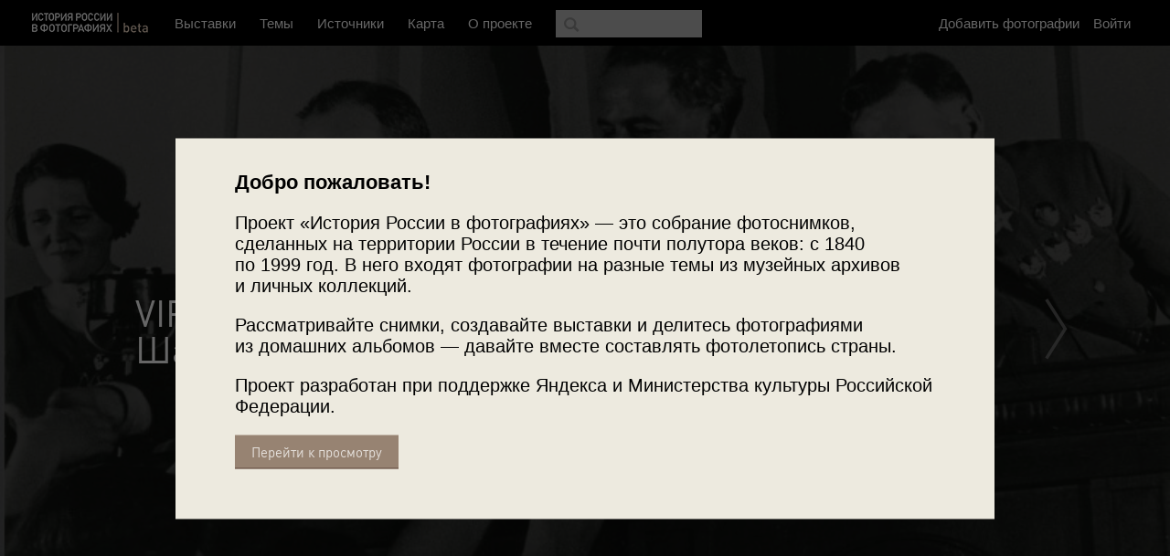

--- FILE ---
content_type: text/html; charset=utf-8
request_url: https://russiainphoto.ru/exhibitions/867/
body_size: 19441
content:
<!DOCTYPE html>
<!--[if lte IE 9]> <html class="lteie9" lang="ru"> <![endif]-->
<!--[if (gt IE 9)|!(IE)]><!--> <html lang="ru"> <!--<![endif]-->
    <head>
        <meta charset="utf-8">
        <meta http-equiv="X-UA-Compatible" content="IE=edge,chrome=1"><script type="text/javascript">(window.NREUM||(NREUM={})).init={ajax:{deny_list:["bam.nr-data.net"]},feature_flags:["soft_nav"]};(window.NREUM||(NREUM={})).loader_config={licenseKey:"b8d8bca4fa",applicationID:"72613830",browserID:"72614109"};;/*! For license information please see nr-loader-rum-1.308.0.min.js.LICENSE.txt */
(()=>{var e,t,r={163:(e,t,r)=>{"use strict";r.d(t,{j:()=>E});var n=r(384),i=r(1741);var a=r(2555);r(860).K7.genericEvents;const s="experimental.resources",o="register",c=e=>{if(!e||"string"!=typeof e)return!1;try{document.createDocumentFragment().querySelector(e)}catch{return!1}return!0};var d=r(2614),u=r(944),l=r(8122);const f="[data-nr-mask]",g=e=>(0,l.a)(e,(()=>{const e={feature_flags:[],experimental:{allow_registered_children:!1,resources:!1},mask_selector:"*",block_selector:"[data-nr-block]",mask_input_options:{color:!1,date:!1,"datetime-local":!1,email:!1,month:!1,number:!1,range:!1,search:!1,tel:!1,text:!1,time:!1,url:!1,week:!1,textarea:!1,select:!1,password:!0}};return{ajax:{deny_list:void 0,block_internal:!0,enabled:!0,autoStart:!0},api:{get allow_registered_children(){return e.feature_flags.includes(o)||e.experimental.allow_registered_children},set allow_registered_children(t){e.experimental.allow_registered_children=t},duplicate_registered_data:!1},browser_consent_mode:{enabled:!1},distributed_tracing:{enabled:void 0,exclude_newrelic_header:void 0,cors_use_newrelic_header:void 0,cors_use_tracecontext_headers:void 0,allowed_origins:void 0},get feature_flags(){return e.feature_flags},set feature_flags(t){e.feature_flags=t},generic_events:{enabled:!0,autoStart:!0},harvest:{interval:30},jserrors:{enabled:!0,autoStart:!0},logging:{enabled:!0,autoStart:!0},metrics:{enabled:!0,autoStart:!0},obfuscate:void 0,page_action:{enabled:!0},page_view_event:{enabled:!0,autoStart:!0},page_view_timing:{enabled:!0,autoStart:!0},performance:{capture_marks:!1,capture_measures:!1,capture_detail:!0,resources:{get enabled(){return e.feature_flags.includes(s)||e.experimental.resources},set enabled(t){e.experimental.resources=t},asset_types:[],first_party_domains:[],ignore_newrelic:!0}},privacy:{cookies_enabled:!0},proxy:{assets:void 0,beacon:void 0},session:{expiresMs:d.wk,inactiveMs:d.BB},session_replay:{autoStart:!0,enabled:!1,preload:!1,sampling_rate:10,error_sampling_rate:100,collect_fonts:!1,inline_images:!1,fix_stylesheets:!0,mask_all_inputs:!0,get mask_text_selector(){return e.mask_selector},set mask_text_selector(t){c(t)?e.mask_selector="".concat(t,",").concat(f):""===t||null===t?e.mask_selector=f:(0,u.R)(5,t)},get block_class(){return"nr-block"},get ignore_class(){return"nr-ignore"},get mask_text_class(){return"nr-mask"},get block_selector(){return e.block_selector},set block_selector(t){c(t)?e.block_selector+=",".concat(t):""!==t&&(0,u.R)(6,t)},get mask_input_options(){return e.mask_input_options},set mask_input_options(t){t&&"object"==typeof t?e.mask_input_options={...t,password:!0}:(0,u.R)(7,t)}},session_trace:{enabled:!0,autoStart:!0},soft_navigations:{enabled:!0,autoStart:!0},spa:{enabled:!0,autoStart:!0},ssl:void 0,user_actions:{enabled:!0,elementAttributes:["id","className","tagName","type"]}}})());var p=r(6154),m=r(9324);let h=0;const v={buildEnv:m.F3,distMethod:m.Xs,version:m.xv,originTime:p.WN},b={consented:!1},y={appMetadata:{},get consented(){return this.session?.state?.consent||b.consented},set consented(e){b.consented=e},customTransaction:void 0,denyList:void 0,disabled:!1,harvester:void 0,isolatedBacklog:!1,isRecording:!1,loaderType:void 0,maxBytes:3e4,obfuscator:void 0,onerror:void 0,ptid:void 0,releaseIds:{},session:void 0,timeKeeper:void 0,registeredEntities:[],jsAttributesMetadata:{bytes:0},get harvestCount(){return++h}},_=e=>{const t=(0,l.a)(e,y),r=Object.keys(v).reduce((e,t)=>(e[t]={value:v[t],writable:!1,configurable:!0,enumerable:!0},e),{});return Object.defineProperties(t,r)};var w=r(5701);const x=e=>{const t=e.startsWith("http");e+="/",r.p=t?e:"https://"+e};var R=r(7836),k=r(3241);const A={accountID:void 0,trustKey:void 0,agentID:void 0,licenseKey:void 0,applicationID:void 0,xpid:void 0},S=e=>(0,l.a)(e,A),T=new Set;function E(e,t={},r,s){let{init:o,info:c,loader_config:d,runtime:u={},exposed:l=!0}=t;if(!c){const e=(0,n.pV)();o=e.init,c=e.info,d=e.loader_config}e.init=g(o||{}),e.loader_config=S(d||{}),c.jsAttributes??={},p.bv&&(c.jsAttributes.isWorker=!0),e.info=(0,a.D)(c);const f=e.init,m=[c.beacon,c.errorBeacon];T.has(e.agentIdentifier)||(f.proxy.assets&&(x(f.proxy.assets),m.push(f.proxy.assets)),f.proxy.beacon&&m.push(f.proxy.beacon),e.beacons=[...m],function(e){const t=(0,n.pV)();Object.getOwnPropertyNames(i.W.prototype).forEach(r=>{const n=i.W.prototype[r];if("function"!=typeof n||"constructor"===n)return;let a=t[r];e[r]&&!1!==e.exposed&&"micro-agent"!==e.runtime?.loaderType&&(t[r]=(...t)=>{const n=e[r](...t);return a?a(...t):n})})}(e),(0,n.US)("activatedFeatures",w.B)),u.denyList=[...f.ajax.deny_list||[],...f.ajax.block_internal?m:[]],u.ptid=e.agentIdentifier,u.loaderType=r,e.runtime=_(u),T.has(e.agentIdentifier)||(e.ee=R.ee.get(e.agentIdentifier),e.exposed=l,(0,k.W)({agentIdentifier:e.agentIdentifier,drained:!!w.B?.[e.agentIdentifier],type:"lifecycle",name:"initialize",feature:void 0,data:e.config})),T.add(e.agentIdentifier)}},384:(e,t,r)=>{"use strict";r.d(t,{NT:()=>s,US:()=>u,Zm:()=>o,bQ:()=>d,dV:()=>c,pV:()=>l});var n=r(6154),i=r(1863),a=r(1910);const s={beacon:"bam.nr-data.net",errorBeacon:"bam.nr-data.net"};function o(){return n.gm.NREUM||(n.gm.NREUM={}),void 0===n.gm.newrelic&&(n.gm.newrelic=n.gm.NREUM),n.gm.NREUM}function c(){let e=o();return e.o||(e.o={ST:n.gm.setTimeout,SI:n.gm.setImmediate||n.gm.setInterval,CT:n.gm.clearTimeout,XHR:n.gm.XMLHttpRequest,REQ:n.gm.Request,EV:n.gm.Event,PR:n.gm.Promise,MO:n.gm.MutationObserver,FETCH:n.gm.fetch,WS:n.gm.WebSocket},(0,a.i)(...Object.values(e.o))),e}function d(e,t){let r=o();r.initializedAgents??={},t.initializedAt={ms:(0,i.t)(),date:new Date},r.initializedAgents[e]=t}function u(e,t){o()[e]=t}function l(){return function(){let e=o();const t=e.info||{};e.info={beacon:s.beacon,errorBeacon:s.errorBeacon,...t}}(),function(){let e=o();const t=e.init||{};e.init={...t}}(),c(),function(){let e=o();const t=e.loader_config||{};e.loader_config={...t}}(),o()}},782:(e,t,r)=>{"use strict";r.d(t,{T:()=>n});const n=r(860).K7.pageViewTiming},860:(e,t,r)=>{"use strict";r.d(t,{$J:()=>u,K7:()=>c,P3:()=>d,XX:()=>i,Yy:()=>o,df:()=>a,qY:()=>n,v4:()=>s});const n="events",i="jserrors",a="browser/blobs",s="rum",o="browser/logs",c={ajax:"ajax",genericEvents:"generic_events",jserrors:i,logging:"logging",metrics:"metrics",pageAction:"page_action",pageViewEvent:"page_view_event",pageViewTiming:"page_view_timing",sessionReplay:"session_replay",sessionTrace:"session_trace",softNav:"soft_navigations",spa:"spa"},d={[c.pageViewEvent]:1,[c.pageViewTiming]:2,[c.metrics]:3,[c.jserrors]:4,[c.spa]:5,[c.ajax]:6,[c.sessionTrace]:7,[c.softNav]:8,[c.sessionReplay]:9,[c.logging]:10,[c.genericEvents]:11},u={[c.pageViewEvent]:s,[c.pageViewTiming]:n,[c.ajax]:n,[c.spa]:n,[c.softNav]:n,[c.metrics]:i,[c.jserrors]:i,[c.sessionTrace]:a,[c.sessionReplay]:a,[c.logging]:o,[c.genericEvents]:"ins"}},944:(e,t,r)=>{"use strict";r.d(t,{R:()=>i});var n=r(3241);function i(e,t){"function"==typeof console.debug&&(console.debug("New Relic Warning: https://github.com/newrelic/newrelic-browser-agent/blob/main/docs/warning-codes.md#".concat(e),t),(0,n.W)({agentIdentifier:null,drained:null,type:"data",name:"warn",feature:"warn",data:{code:e,secondary:t}}))}},1687:(e,t,r)=>{"use strict";r.d(t,{Ak:()=>d,Ze:()=>f,x3:()=>u});var n=r(3241),i=r(7836),a=r(3606),s=r(860),o=r(2646);const c={};function d(e,t){const r={staged:!1,priority:s.P3[t]||0};l(e),c[e].get(t)||c[e].set(t,r)}function u(e,t){e&&c[e]&&(c[e].get(t)&&c[e].delete(t),p(e,t,!1),c[e].size&&g(e))}function l(e){if(!e)throw new Error("agentIdentifier required");c[e]||(c[e]=new Map)}function f(e="",t="feature",r=!1){if(l(e),!e||!c[e].get(t)||r)return p(e,t);c[e].get(t).staged=!0,g(e)}function g(e){const t=Array.from(c[e]);t.every(([e,t])=>t.staged)&&(t.sort((e,t)=>e[1].priority-t[1].priority),t.forEach(([t])=>{c[e].delete(t),p(e,t)}))}function p(e,t,r=!0){const s=e?i.ee.get(e):i.ee,c=a.i.handlers;if(!s.aborted&&s.backlog&&c){if((0,n.W)({agentIdentifier:e,type:"lifecycle",name:"drain",feature:t}),r){const e=s.backlog[t],r=c[t];if(r){for(let t=0;e&&t<e.length;++t)m(e[t],r);Object.entries(r).forEach(([e,t])=>{Object.values(t||{}).forEach(t=>{t[0]?.on&&t[0]?.context()instanceof o.y&&t[0].on(e,t[1])})})}}s.isolatedBacklog||delete c[t],s.backlog[t]=null,s.emit("drain-"+t,[])}}function m(e,t){var r=e[1];Object.values(t[r]||{}).forEach(t=>{var r=e[0];if(t[0]===r){var n=t[1],i=e[3],a=e[2];n.apply(i,a)}})}},1738:(e,t,r)=>{"use strict";r.d(t,{U:()=>g,Y:()=>f});var n=r(3241),i=r(9908),a=r(1863),s=r(944),o=r(5701),c=r(3969),d=r(8362),u=r(860),l=r(4261);function f(e,t,r,a){const f=a||r;!f||f[e]&&f[e]!==d.d.prototype[e]||(f[e]=function(){(0,i.p)(c.xV,["API/"+e+"/called"],void 0,u.K7.metrics,r.ee),(0,n.W)({agentIdentifier:r.agentIdentifier,drained:!!o.B?.[r.agentIdentifier],type:"data",name:"api",feature:l.Pl+e,data:{}});try{return t.apply(this,arguments)}catch(e){(0,s.R)(23,e)}})}function g(e,t,r,n,s){const o=e.info;null===r?delete o.jsAttributes[t]:o.jsAttributes[t]=r,(s||null===r)&&(0,i.p)(l.Pl+n,[(0,a.t)(),t,r],void 0,"session",e.ee)}},1741:(e,t,r)=>{"use strict";r.d(t,{W:()=>a});var n=r(944),i=r(4261);class a{#e(e,...t){if(this[e]!==a.prototype[e])return this[e](...t);(0,n.R)(35,e)}addPageAction(e,t){return this.#e(i.hG,e,t)}register(e){return this.#e(i.eY,e)}recordCustomEvent(e,t){return this.#e(i.fF,e,t)}setPageViewName(e,t){return this.#e(i.Fw,e,t)}setCustomAttribute(e,t,r){return this.#e(i.cD,e,t,r)}noticeError(e,t){return this.#e(i.o5,e,t)}setUserId(e,t=!1){return this.#e(i.Dl,e,t)}setApplicationVersion(e){return this.#e(i.nb,e)}setErrorHandler(e){return this.#e(i.bt,e)}addRelease(e,t){return this.#e(i.k6,e,t)}log(e,t){return this.#e(i.$9,e,t)}start(){return this.#e(i.d3)}finished(e){return this.#e(i.BL,e)}recordReplay(){return this.#e(i.CH)}pauseReplay(){return this.#e(i.Tb)}addToTrace(e){return this.#e(i.U2,e)}setCurrentRouteName(e){return this.#e(i.PA,e)}interaction(e){return this.#e(i.dT,e)}wrapLogger(e,t,r){return this.#e(i.Wb,e,t,r)}measure(e,t){return this.#e(i.V1,e,t)}consent(e){return this.#e(i.Pv,e)}}},1863:(e,t,r)=>{"use strict";function n(){return Math.floor(performance.now())}r.d(t,{t:()=>n})},1910:(e,t,r)=>{"use strict";r.d(t,{i:()=>a});var n=r(944);const i=new Map;function a(...e){return e.every(e=>{if(i.has(e))return i.get(e);const t="function"==typeof e?e.toString():"",r=t.includes("[native code]"),a=t.includes("nrWrapper");return r||a||(0,n.R)(64,e?.name||t),i.set(e,r),r})}},2555:(e,t,r)=>{"use strict";r.d(t,{D:()=>o,f:()=>s});var n=r(384),i=r(8122);const a={beacon:n.NT.beacon,errorBeacon:n.NT.errorBeacon,licenseKey:void 0,applicationID:void 0,sa:void 0,queueTime:void 0,applicationTime:void 0,ttGuid:void 0,user:void 0,account:void 0,product:void 0,extra:void 0,jsAttributes:{},userAttributes:void 0,atts:void 0,transactionName:void 0,tNamePlain:void 0};function s(e){try{return!!e.licenseKey&&!!e.errorBeacon&&!!e.applicationID}catch(e){return!1}}const o=e=>(0,i.a)(e,a)},2614:(e,t,r)=>{"use strict";r.d(t,{BB:()=>s,H3:()=>n,g:()=>d,iL:()=>c,tS:()=>o,uh:()=>i,wk:()=>a});const n="NRBA",i="SESSION",a=144e5,s=18e5,o={STARTED:"session-started",PAUSE:"session-pause",RESET:"session-reset",RESUME:"session-resume",UPDATE:"session-update"},c={SAME_TAB:"same-tab",CROSS_TAB:"cross-tab"},d={OFF:0,FULL:1,ERROR:2}},2646:(e,t,r)=>{"use strict";r.d(t,{y:()=>n});class n{constructor(e){this.contextId=e}}},2843:(e,t,r)=>{"use strict";r.d(t,{G:()=>a,u:()=>i});var n=r(3878);function i(e,t=!1,r,i){(0,n.DD)("visibilitychange",function(){if(t)return void("hidden"===document.visibilityState&&e());e(document.visibilityState)},r,i)}function a(e,t,r){(0,n.sp)("pagehide",e,t,r)}},3241:(e,t,r)=>{"use strict";r.d(t,{W:()=>a});var n=r(6154);const i="newrelic";function a(e={}){try{n.gm.dispatchEvent(new CustomEvent(i,{detail:e}))}catch(e){}}},3606:(e,t,r)=>{"use strict";r.d(t,{i:()=>a});var n=r(9908);a.on=s;var i=a.handlers={};function a(e,t,r,a){s(a||n.d,i,e,t,r)}function s(e,t,r,i,a){a||(a="feature"),e||(e=n.d);var s=t[a]=t[a]||{};(s[r]=s[r]||[]).push([e,i])}},3878:(e,t,r)=>{"use strict";function n(e,t){return{capture:e,passive:!1,signal:t}}function i(e,t,r=!1,i){window.addEventListener(e,t,n(r,i))}function a(e,t,r=!1,i){document.addEventListener(e,t,n(r,i))}r.d(t,{DD:()=>a,jT:()=>n,sp:()=>i})},3969:(e,t,r)=>{"use strict";r.d(t,{TZ:()=>n,XG:()=>o,rs:()=>i,xV:()=>s,z_:()=>a});const n=r(860).K7.metrics,i="sm",a="cm",s="storeSupportabilityMetrics",o="storeEventMetrics"},4234:(e,t,r)=>{"use strict";r.d(t,{W:()=>a});var n=r(7836),i=r(1687);class a{constructor(e,t){this.agentIdentifier=e,this.ee=n.ee.get(e),this.featureName=t,this.blocked=!1}deregisterDrain(){(0,i.x3)(this.agentIdentifier,this.featureName)}}},4261:(e,t,r)=>{"use strict";r.d(t,{$9:()=>d,BL:()=>o,CH:()=>g,Dl:()=>_,Fw:()=>y,PA:()=>h,Pl:()=>n,Pv:()=>k,Tb:()=>l,U2:()=>a,V1:()=>R,Wb:()=>x,bt:()=>b,cD:()=>v,d3:()=>w,dT:()=>c,eY:()=>p,fF:()=>f,hG:()=>i,k6:()=>s,nb:()=>m,o5:()=>u});const n="api-",i="addPageAction",a="addToTrace",s="addRelease",o="finished",c="interaction",d="log",u="noticeError",l="pauseReplay",f="recordCustomEvent",g="recordReplay",p="register",m="setApplicationVersion",h="setCurrentRouteName",v="setCustomAttribute",b="setErrorHandler",y="setPageViewName",_="setUserId",w="start",x="wrapLogger",R="measure",k="consent"},5289:(e,t,r)=>{"use strict";r.d(t,{GG:()=>s,Qr:()=>c,sB:()=>o});var n=r(3878),i=r(6389);function a(){return"undefined"==typeof document||"complete"===document.readyState}function s(e,t){if(a())return e();const r=(0,i.J)(e),s=setInterval(()=>{a()&&(clearInterval(s),r())},500);(0,n.sp)("load",r,t)}function o(e){if(a())return e();(0,n.DD)("DOMContentLoaded",e)}function c(e){if(a())return e();(0,n.sp)("popstate",e)}},5607:(e,t,r)=>{"use strict";r.d(t,{W:()=>n});const n=(0,r(9566).bz)()},5701:(e,t,r)=>{"use strict";r.d(t,{B:()=>a,t:()=>s});var n=r(3241);const i=new Set,a={};function s(e,t){const r=t.agentIdentifier;a[r]??={},e&&"object"==typeof e&&(i.has(r)||(t.ee.emit("rumresp",[e]),a[r]=e,i.add(r),(0,n.W)({agentIdentifier:r,loaded:!0,drained:!0,type:"lifecycle",name:"load",feature:void 0,data:e})))}},6154:(e,t,r)=>{"use strict";r.d(t,{OF:()=>c,RI:()=>i,WN:()=>u,bv:()=>a,eN:()=>l,gm:()=>s,mw:()=>o,sb:()=>d});var n=r(1863);const i="undefined"!=typeof window&&!!window.document,a="undefined"!=typeof WorkerGlobalScope&&("undefined"!=typeof self&&self instanceof WorkerGlobalScope&&self.navigator instanceof WorkerNavigator||"undefined"!=typeof globalThis&&globalThis instanceof WorkerGlobalScope&&globalThis.navigator instanceof WorkerNavigator),s=i?window:"undefined"!=typeof WorkerGlobalScope&&("undefined"!=typeof self&&self instanceof WorkerGlobalScope&&self||"undefined"!=typeof globalThis&&globalThis instanceof WorkerGlobalScope&&globalThis),o=Boolean("hidden"===s?.document?.visibilityState),c=/iPad|iPhone|iPod/.test(s.navigator?.userAgent),d=c&&"undefined"==typeof SharedWorker,u=((()=>{const e=s.navigator?.userAgent?.match(/Firefox[/\s](\d+\.\d+)/);Array.isArray(e)&&e.length>=2&&e[1]})(),Date.now()-(0,n.t)()),l=()=>"undefined"!=typeof PerformanceNavigationTiming&&s?.performance?.getEntriesByType("navigation")?.[0]?.responseStart},6389:(e,t,r)=>{"use strict";function n(e,t=500,r={}){const n=r?.leading||!1;let i;return(...r)=>{n&&void 0===i&&(e.apply(this,r),i=setTimeout(()=>{i=clearTimeout(i)},t)),n||(clearTimeout(i),i=setTimeout(()=>{e.apply(this,r)},t))}}function i(e){let t=!1;return(...r)=>{t||(t=!0,e.apply(this,r))}}r.d(t,{J:()=>i,s:()=>n})},6630:(e,t,r)=>{"use strict";r.d(t,{T:()=>n});const n=r(860).K7.pageViewEvent},7699:(e,t,r)=>{"use strict";r.d(t,{It:()=>a,KC:()=>o,No:()=>i,qh:()=>s});var n=r(860);const i=16e3,a=1e6,s="SESSION_ERROR",o={[n.K7.logging]:!0,[n.K7.genericEvents]:!1,[n.K7.jserrors]:!1,[n.K7.ajax]:!1}},7836:(e,t,r)=>{"use strict";r.d(t,{P:()=>o,ee:()=>c});var n=r(384),i=r(8990),a=r(2646),s=r(5607);const o="nr@context:".concat(s.W),c=function e(t,r){var n={},s={},u={},l=!1;try{l=16===r.length&&d.initializedAgents?.[r]?.runtime.isolatedBacklog}catch(e){}var f={on:p,addEventListener:p,removeEventListener:function(e,t){var r=n[e];if(!r)return;for(var i=0;i<r.length;i++)r[i]===t&&r.splice(i,1)},emit:function(e,r,n,i,a){!1!==a&&(a=!0);if(c.aborted&&!i)return;t&&a&&t.emit(e,r,n);var o=g(n);m(e).forEach(e=>{e.apply(o,r)});var d=v()[s[e]];d&&d.push([f,e,r,o]);return o},get:h,listeners:m,context:g,buffer:function(e,t){const r=v();if(t=t||"feature",f.aborted)return;Object.entries(e||{}).forEach(([e,n])=>{s[n]=t,t in r||(r[t]=[])})},abort:function(){f._aborted=!0,Object.keys(f.backlog).forEach(e=>{delete f.backlog[e]})},isBuffering:function(e){return!!v()[s[e]]},debugId:r,backlog:l?{}:t&&"object"==typeof t.backlog?t.backlog:{},isolatedBacklog:l};return Object.defineProperty(f,"aborted",{get:()=>{let e=f._aborted||!1;return e||(t&&(e=t.aborted),e)}}),f;function g(e){return e&&e instanceof a.y?e:e?(0,i.I)(e,o,()=>new a.y(o)):new a.y(o)}function p(e,t){n[e]=m(e).concat(t)}function m(e){return n[e]||[]}function h(t){return u[t]=u[t]||e(f,t)}function v(){return f.backlog}}(void 0,"globalEE"),d=(0,n.Zm)();d.ee||(d.ee=c)},8122:(e,t,r)=>{"use strict";r.d(t,{a:()=>i});var n=r(944);function i(e,t){try{if(!e||"object"!=typeof e)return(0,n.R)(3);if(!t||"object"!=typeof t)return(0,n.R)(4);const r=Object.create(Object.getPrototypeOf(t),Object.getOwnPropertyDescriptors(t)),a=0===Object.keys(r).length?e:r;for(let s in a)if(void 0!==e[s])try{if(null===e[s]){r[s]=null;continue}Array.isArray(e[s])&&Array.isArray(t[s])?r[s]=Array.from(new Set([...e[s],...t[s]])):"object"==typeof e[s]&&"object"==typeof t[s]?r[s]=i(e[s],t[s]):r[s]=e[s]}catch(e){r[s]||(0,n.R)(1,e)}return r}catch(e){(0,n.R)(2,e)}}},8362:(e,t,r)=>{"use strict";r.d(t,{d:()=>a});var n=r(9566),i=r(1741);class a extends i.W{agentIdentifier=(0,n.LA)(16)}},8374:(e,t,r)=>{r.nc=(()=>{try{return document?.currentScript?.nonce}catch(e){}return""})()},8990:(e,t,r)=>{"use strict";r.d(t,{I:()=>i});var n=Object.prototype.hasOwnProperty;function i(e,t,r){if(n.call(e,t))return e[t];var i=r();if(Object.defineProperty&&Object.keys)try{return Object.defineProperty(e,t,{value:i,writable:!0,enumerable:!1}),i}catch(e){}return e[t]=i,i}},9324:(e,t,r)=>{"use strict";r.d(t,{F3:()=>i,Xs:()=>a,xv:()=>n});const n="1.308.0",i="PROD",a="CDN"},9566:(e,t,r)=>{"use strict";r.d(t,{LA:()=>o,bz:()=>s});var n=r(6154);const i="xxxxxxxx-xxxx-4xxx-yxxx-xxxxxxxxxxxx";function a(e,t){return e?15&e[t]:16*Math.random()|0}function s(){const e=n.gm?.crypto||n.gm?.msCrypto;let t,r=0;return e&&e.getRandomValues&&(t=e.getRandomValues(new Uint8Array(30))),i.split("").map(e=>"x"===e?a(t,r++).toString(16):"y"===e?(3&a()|8).toString(16):e).join("")}function o(e){const t=n.gm?.crypto||n.gm?.msCrypto;let r,i=0;t&&t.getRandomValues&&(r=t.getRandomValues(new Uint8Array(e)));const s=[];for(var o=0;o<e;o++)s.push(a(r,i++).toString(16));return s.join("")}},9908:(e,t,r)=>{"use strict";r.d(t,{d:()=>n,p:()=>i});var n=r(7836).ee.get("handle");function i(e,t,r,i,a){a?(a.buffer([e],i),a.emit(e,t,r)):(n.buffer([e],i),n.emit(e,t,r))}}},n={};function i(e){var t=n[e];if(void 0!==t)return t.exports;var a=n[e]={exports:{}};return r[e](a,a.exports,i),a.exports}i.m=r,i.d=(e,t)=>{for(var r in t)i.o(t,r)&&!i.o(e,r)&&Object.defineProperty(e,r,{enumerable:!0,get:t[r]})},i.f={},i.e=e=>Promise.all(Object.keys(i.f).reduce((t,r)=>(i.f[r](e,t),t),[])),i.u=e=>"nr-rum-1.308.0.min.js",i.o=(e,t)=>Object.prototype.hasOwnProperty.call(e,t),e={},t="NRBA-1.308.0.PROD:",i.l=(r,n,a,s)=>{if(e[r])e[r].push(n);else{var o,c;if(void 0!==a)for(var d=document.getElementsByTagName("script"),u=0;u<d.length;u++){var l=d[u];if(l.getAttribute("src")==r||l.getAttribute("data-webpack")==t+a){o=l;break}}if(!o){c=!0;var f={296:"sha512-+MIMDsOcckGXa1EdWHqFNv7P+JUkd5kQwCBr3KE6uCvnsBNUrdSt4a/3/L4j4TxtnaMNjHpza2/erNQbpacJQA=="};(o=document.createElement("script")).charset="utf-8",i.nc&&o.setAttribute("nonce",i.nc),o.setAttribute("data-webpack",t+a),o.src=r,0!==o.src.indexOf(window.location.origin+"/")&&(o.crossOrigin="anonymous"),f[s]&&(o.integrity=f[s])}e[r]=[n];var g=(t,n)=>{o.onerror=o.onload=null,clearTimeout(p);var i=e[r];if(delete e[r],o.parentNode&&o.parentNode.removeChild(o),i&&i.forEach(e=>e(n)),t)return t(n)},p=setTimeout(g.bind(null,void 0,{type:"timeout",target:o}),12e4);o.onerror=g.bind(null,o.onerror),o.onload=g.bind(null,o.onload),c&&document.head.appendChild(o)}},i.r=e=>{"undefined"!=typeof Symbol&&Symbol.toStringTag&&Object.defineProperty(e,Symbol.toStringTag,{value:"Module"}),Object.defineProperty(e,"__esModule",{value:!0})},i.p="https://js-agent.newrelic.com/",(()=>{var e={374:0,840:0};i.f.j=(t,r)=>{var n=i.o(e,t)?e[t]:void 0;if(0!==n)if(n)r.push(n[2]);else{var a=new Promise((r,i)=>n=e[t]=[r,i]);r.push(n[2]=a);var s=i.p+i.u(t),o=new Error;i.l(s,r=>{if(i.o(e,t)&&(0!==(n=e[t])&&(e[t]=void 0),n)){var a=r&&("load"===r.type?"missing":r.type),s=r&&r.target&&r.target.src;o.message="Loading chunk "+t+" failed: ("+a+": "+s+")",o.name="ChunkLoadError",o.type=a,o.request=s,n[1](o)}},"chunk-"+t,t)}};var t=(t,r)=>{var n,a,[s,o,c]=r,d=0;if(s.some(t=>0!==e[t])){for(n in o)i.o(o,n)&&(i.m[n]=o[n]);if(c)c(i)}for(t&&t(r);d<s.length;d++)a=s[d],i.o(e,a)&&e[a]&&e[a][0](),e[a]=0},r=self["webpackChunk:NRBA-1.308.0.PROD"]=self["webpackChunk:NRBA-1.308.0.PROD"]||[];r.forEach(t.bind(null,0)),r.push=t.bind(null,r.push.bind(r))})(),(()=>{"use strict";i(8374);var e=i(8362),t=i(860);const r=Object.values(t.K7);var n=i(163);var a=i(9908),s=i(1863),o=i(4261),c=i(1738);var d=i(1687),u=i(4234),l=i(5289),f=i(6154),g=i(944),p=i(384);const m=e=>f.RI&&!0===e?.privacy.cookies_enabled;function h(e){return!!(0,p.dV)().o.MO&&m(e)&&!0===e?.session_trace.enabled}var v=i(6389),b=i(7699);class y extends u.W{constructor(e,t){super(e.agentIdentifier,t),this.agentRef=e,this.abortHandler=void 0,this.featAggregate=void 0,this.loadedSuccessfully=void 0,this.onAggregateImported=new Promise(e=>{this.loadedSuccessfully=e}),this.deferred=Promise.resolve(),!1===e.init[this.featureName].autoStart?this.deferred=new Promise((t,r)=>{this.ee.on("manual-start-all",(0,v.J)(()=>{(0,d.Ak)(e.agentIdentifier,this.featureName),t()}))}):(0,d.Ak)(e.agentIdentifier,t)}importAggregator(e,t,r={}){if(this.featAggregate)return;const n=async()=>{let n;await this.deferred;try{if(m(e.init)){const{setupAgentSession:t}=await i.e(296).then(i.bind(i,3305));n=t(e)}}catch(e){(0,g.R)(20,e),this.ee.emit("internal-error",[e]),(0,a.p)(b.qh,[e],void 0,this.featureName,this.ee)}try{if(!this.#t(this.featureName,n,e.init))return(0,d.Ze)(this.agentIdentifier,this.featureName),void this.loadedSuccessfully(!1);const{Aggregate:i}=await t();this.featAggregate=new i(e,r),e.runtime.harvester.initializedAggregates.push(this.featAggregate),this.loadedSuccessfully(!0)}catch(e){(0,g.R)(34,e),this.abortHandler?.(),(0,d.Ze)(this.agentIdentifier,this.featureName,!0),this.loadedSuccessfully(!1),this.ee&&this.ee.abort()}};f.RI?(0,l.GG)(()=>n(),!0):n()}#t(e,r,n){if(this.blocked)return!1;switch(e){case t.K7.sessionReplay:return h(n)&&!!r;case t.K7.sessionTrace:return!!r;default:return!0}}}var _=i(6630),w=i(2614),x=i(3241);class R extends y{static featureName=_.T;constructor(e){var t;super(e,_.T),this.setupInspectionEvents(e.agentIdentifier),t=e,(0,c.Y)(o.Fw,function(e,r){"string"==typeof e&&("/"!==e.charAt(0)&&(e="/"+e),t.runtime.customTransaction=(r||"http://custom.transaction")+e,(0,a.p)(o.Pl+o.Fw,[(0,s.t)()],void 0,void 0,t.ee))},t),this.importAggregator(e,()=>i.e(296).then(i.bind(i,3943)))}setupInspectionEvents(e){const t=(t,r)=>{t&&(0,x.W)({agentIdentifier:e,timeStamp:t.timeStamp,loaded:"complete"===t.target.readyState,type:"window",name:r,data:t.target.location+""})};(0,l.sB)(e=>{t(e,"DOMContentLoaded")}),(0,l.GG)(e=>{t(e,"load")}),(0,l.Qr)(e=>{t(e,"navigate")}),this.ee.on(w.tS.UPDATE,(t,r)=>{(0,x.W)({agentIdentifier:e,type:"lifecycle",name:"session",data:r})})}}class k extends e.d{constructor(e){var t;(super(),f.gm)?(this.features={},(0,p.bQ)(this.agentIdentifier,this),this.desiredFeatures=new Set(e.features||[]),this.desiredFeatures.add(R),(0,n.j)(this,e,e.loaderType||"agent"),t=this,(0,c.Y)(o.cD,function(e,r,n=!1){if("string"==typeof e){if(["string","number","boolean"].includes(typeof r)||null===r)return(0,c.U)(t,e,r,o.cD,n);(0,g.R)(40,typeof r)}else(0,g.R)(39,typeof e)},t),function(e){(0,c.Y)(o.Dl,function(t,r=!1){if("string"!=typeof t&&null!==t)return void(0,g.R)(41,typeof t);const n=e.info.jsAttributes["enduser.id"];r&&null!=n&&n!==t?(0,a.p)(o.Pl+"setUserIdAndResetSession",[t],void 0,"session",e.ee):(0,c.U)(e,"enduser.id",t,o.Dl,!0)},e)}(this),function(e){(0,c.Y)(o.nb,function(t){if("string"==typeof t||null===t)return(0,c.U)(e,"application.version",t,o.nb,!1);(0,g.R)(42,typeof t)},e)}(this),function(e){(0,c.Y)(o.d3,function(){e.ee.emit("manual-start-all")},e)}(this),function(e){(0,c.Y)(o.Pv,function(t=!0){if("boolean"==typeof t){if((0,a.p)(o.Pl+o.Pv,[t],void 0,"session",e.ee),e.runtime.consented=t,t){const t=e.features.page_view_event;t.onAggregateImported.then(e=>{const r=t.featAggregate;e&&!r.sentRum&&r.sendRum()})}}else(0,g.R)(65,typeof t)},e)}(this),this.run()):(0,g.R)(21)}get config(){return{info:this.info,init:this.init,loader_config:this.loader_config,runtime:this.runtime}}get api(){return this}run(){try{const e=function(e){const t={};return r.forEach(r=>{t[r]=!!e[r]?.enabled}),t}(this.init),n=[...this.desiredFeatures];n.sort((e,r)=>t.P3[e.featureName]-t.P3[r.featureName]),n.forEach(r=>{if(!e[r.featureName]&&r.featureName!==t.K7.pageViewEvent)return;if(r.featureName===t.K7.spa)return void(0,g.R)(67);const n=function(e){switch(e){case t.K7.ajax:return[t.K7.jserrors];case t.K7.sessionTrace:return[t.K7.ajax,t.K7.pageViewEvent];case t.K7.sessionReplay:return[t.K7.sessionTrace];case t.K7.pageViewTiming:return[t.K7.pageViewEvent];default:return[]}}(r.featureName).filter(e=>!(e in this.features));n.length>0&&(0,g.R)(36,{targetFeature:r.featureName,missingDependencies:n}),this.features[r.featureName]=new r(this)})}catch(e){(0,g.R)(22,e);for(const e in this.features)this.features[e].abortHandler?.();const t=(0,p.Zm)();delete t.initializedAgents[this.agentIdentifier]?.features,delete this.sharedAggregator;return t.ee.get(this.agentIdentifier).abort(),!1}}}var A=i(2843),S=i(782);class T extends y{static featureName=S.T;constructor(e){super(e,S.T),f.RI&&((0,A.u)(()=>(0,a.p)("docHidden",[(0,s.t)()],void 0,S.T,this.ee),!0),(0,A.G)(()=>(0,a.p)("winPagehide",[(0,s.t)()],void 0,S.T,this.ee)),this.importAggregator(e,()=>i.e(296).then(i.bind(i,2117))))}}var E=i(3969);class I extends y{static featureName=E.TZ;constructor(e){super(e,E.TZ),f.RI&&document.addEventListener("securitypolicyviolation",e=>{(0,a.p)(E.xV,["Generic/CSPViolation/Detected"],void 0,this.featureName,this.ee)}),this.importAggregator(e,()=>i.e(296).then(i.bind(i,9623)))}}new k({features:[R,T,I],loaderType:"lite"})})()})();</script><script type="text/javascript">window.NREUM||(NREUM={});NREUM.info={"queueTime":0,"transactionName":"NlUGYURXW0UAARVRXg8fIkBYVUFfDgxOWUERQ0pQTl5cVAgWCFdfEh4SXFNBRhgHEA5WRVt1HF1fVFxCCA0PS3UERAVcWmBcUxZMBl1F","applicationID":"72613830","licenseKey":"b8d8bca4fa","applicationTime":138,"agent":"","errorBeacon":"bam.nr-data.net","beacon":"bam.nr-data.net"}</script>
        <title>VIP-персоны СССР на портретах Ивана Шагина - История России в фотографиях</title>
        <meta name="description" content="">
        <meta name="viewport" content="width=device-width, initial-scale=0.7, user-scalable=yes, shrink-to-fit=no">
        <meta property="og:title" content="VIP-персоны СССР на портретах Ивана Шагина - История России в фотографиях">
        <meta property="og:description" content="">
        <link rel="shortcut icon" href="/static/favicon.ico" type="image/x-icon">
        <link rel="stylesheet" href="/static/dist/front.vendor.css?08db67b16f1910140ec33a1e8220ecf7">
        <link rel="stylesheet" href="/static/dist/front.css?2f5df58c33ef0cfa465aba6ee64df97b">
        <script type="application/javascript">
    (function () {
        function getCookies() {
            var cookies = {};
            var parts = document.cookie.split(/;*\s/);

            parts.forEach(function (part) {
                var cookie = part.split('=');
                cookies[cookie[0]] = cookie[1]
            });

            return cookies;
        }

        function isSmallDevice() {
            var desktopMinSize = 769;
            var minSide = Math.min(screen.width, screen.height);

            return (minSide < desktopMinSize);
        }

        function shouldRedirect() {
            var cookies = getCookies();
            var forceDesktop = cookies['use_desktop'] === 'yes';

            return !(forceDesktop || window.location.host.match('^m\.'));
        }

        function isMobile() {
            var ua = navigator.userAgent||navigator.vendor||window.opera;

            return (/Android|webOS|iPhone|iPad|iPod|BlackBerry|Nokia|BB10|mobi|tablet|opera mini|nexus 7/i.test(ua));
        }

        function isIpad() {
            return navigator.userAgent.match(/iPad/i) !== null;
        }

        function isNativeAndroidBrowser(){
            var navU = navigator.userAgent;

            // Android Mobile
            var isAndroidMobile = navU.indexOf('Android') > -1 && navU.indexOf('Mozilla/5.0') > -1;

            var isFirefox = navigator.userAgent.toLowerCase().indexOf('firefox') > -1;

            // Apple webkit
            var regExAppleWebKit = new RegExp(/AppleWebKit\/([\d.]+)/);
            var resultAppleWebKitRegEx = regExAppleWebKit.exec(navU);
            var appleWebKitVersion = (resultAppleWebKitRegEx === null ? null : parseFloat(regExAppleWebKit.exec(navU)[1]));

            // Chrome
            var regExChrome = new RegExp(/Chrome\/([\d.]+)/);
            var resultChromeRegEx = regExChrome.exec(navU);
            var chromeVersion = (resultChromeRegEx === null ? null : parseFloat(regExChrome.exec(navU)[1]));

            // Native Android Browser
            var isAndroidBrowser = isAndroidMobile && (appleWebKitVersion !== null && appleWebKitVersion < 537) || (chromeVersion !== null && chromeVersion < 37);

            isAndroidBrowser = isAndroidMobile && isFirefox;

            return isAndroidBrowser;
        }

        if (isSmallDevice() && !isIpad() && isMobile() && shouldRedirect() || isNativeAndroidBrowser()) {
            var a = document.createElement('a');

            a.href = window.location.href;
            a.host = 'm.' + a.host;
            document.location = a.toString();
        }
    })();
</script>
        <script src="https://yastatic.net/es5-shims/0.0.2/es5-shims.min.js"></script>
        <script src="https://yastatic.net/share2/share.js"></script>
        
    
        <meta property="og:image" content="https://735606.selcdn.ru/russiainphoto/photos/2019/08/29/ieey1asgqysmelsi.jpg">
    
    <meta property="og:image" content="https://russiainphoto.ru/static/russiainphoto.png">

        <meta name="yandex-verification" content="2c09b68c81d7e0f0">
    </head>
    <body commit="b6ba65ad912b4705d4410446e812c13d66a2807c"
            data-license="False"
            
            
            data-auth="False"
            class="b-body  b-body_page_exhibition"
        >
        
         <div class="welcome-screen">
    <div class="welcome-screen__overlay"></div>
    <div class="welcome-screen__centered">
        <div class="welcome-screen__centered-container">
            <div class="welcome-screen__title">Добро пожаловать!</div>
            <p class="welcome-screen__text">Проект &laquo;История России в&nbsp;фотографиях&raquo;&nbsp;&mdash; это собрание фотоснимков, сделанных на&nbsp;территории России в&nbsp;течение почти полутора веков: с&nbsp;1840 по&nbsp;1999 год. В&nbsp;него входят фотографии на&nbsp;разные темы из&nbsp;музейных архивов и&nbsp;личных коллекций.</p>
            <p class="welcome-screen__text">Рассматривайте снимки, создавайте выставки и&nbsp;делитесь фотографиями из&nbsp;домашних альбомов&nbsp;&mdash; давайте вместе составлять фотолетопись страны. </p> 
            <p class="welcome-screen__text"> Проект разработан при поддержке Яндекса и&nbsp;Министерства культуры Российской Федерации. </p>
            <p class="welcome-screen__text">
                <button class="i-button js-close-welcome-popup">Перейти к просмотру</button>
            </p>
        </div>
    </div>
</div>

<script type="application/javascript">
    if (typeof localStorage === 'object') {
        var isLocalStorageNameSupported = function() {
            var storage = window.sessionStorage;
            var testKey = 'test';

            try {
                storage.setItem(testKey, '1');
                storage.removeItem(testKey);
                return true;
            } catch (error) {
                console.error(error);
                return false;
            }
        };

        if (isLocalStorageNameSupported()) {
            if (window.location.href.indexOf('?utm') === -1 && !localStorage.getItem('_photohistoryfirstvisited')) {
                localStorage.setItem('_photohistoryfirstvisited', 1);
                document.body.style.overflow = 'hidden';

                document.ontouchmove = function(event){
                    event.preventDefault();
                };

                document.querySelector('.welcome-screen').style.display = 'block';
            }
        }
    }
</script>
        
            <div class="b-body__content ">
                
                    <div class="b-head">
    <div class="b-page__padding_32">
        <div class="b-head__left">
            <a class="logo b-head__name" href="/"></a>
        </div>
        <div class="b-head__right">
            <div class="b-head__toggle"></div>
            <div class="b-head__panel">
                <nav class="b-menu">
    <a class="b-menu__item" href="/exhibitions/">
        <span class="b-menu__item-text">Выставки</span>
    </a>
    <a class="b-menu__item" href="/themes/">
        <span class="b-menu__item-text">Темы</span>
    </a>
    <a class="b-menu__item" href="/sources/">
        <span class="b-menu__item-text">Источники</span>
    </a>
    <a class="b-menu__item" href="/map/">
        <span class="b-menu__item-text">Карта</span>
    </a>
    <a class="b-menu__item" href="/about/">
        <span class="b-menu__item-text">О проекте</span>
    </a>
</nav>
                
                    <form class="b-search-input" ng-class="{'b-search-input_active': searchQuery && searchQuery !== ''}" action="/search/" ng-app="photoApp" ng-controller="SearchCtrl" name="searchForm">
    <div class="b-search-input__wrapper">
        <div class="b-search-input__icon"></div>
        <input autocomplete="off" class="b-search-input__field" name="query" value="" ng-keyup="[onKeyUp($event), keyboardNav($event)]" ng-keydown="preventCursorMove($event)" ng-change="loadSuggest()" ng-model="searchQuery">
        <div class="b-search-input__clear " ng-click="clearTextInput()">×</div>
    </div>
    <div class="search-suggest search-suggest_hide" ng-class="{'search-suggest_hide' : suggestData.suggestsShow != true}">
    <ul class="search-suggest__list">
        <li class="search-suggest__item" ng-repeat="suggest in suggestData.suggests" ng-click="suggestData.suggestsToSearch(suggest)">
            <span ng-bind-html="suggest"></span>
        </li>
    </ul>
</div>
</form>
                
                <div class="b-head__actions">
    <a class="b-head__actions-add" href="/photos/upload/">
        <span class="b-head__actions-add-text">Добавить фотографии</span>
    </a>
    <div class="b-head__actions-enter">
        
            <a class="b-head__user-link-text" href="/login/" data-popup-url="/login/popup/">Войти</a>
        
    </div>
</div>
            </div>
        </div>
    </div>
</div>
                
                
                <div class="b-page__main-content">
                    
    
        <div class="b-exhibition__detail "
             data-exhibition="867" data-exhibition-title="VIP-персоны СССР на портретах Ивана Шагина - История России в фотографиях">
            <div class="b-exhibition__detail-wrapper">
                <div class="b-exhibition__detail-images">
                    
                        
                            <div class="b-exhibition__detail-item">
                                <img
                                    data-lazy="https://735606.selcdn.ru/russiainphoto/photos/2019/08/29/8czzgubayfk5b9xe.jpg"
                                    class="b-exhibition__detail-image"
                                    alt="Серго Орджоникидзе выступает на Первом всесоюзном совещании стахановцев в Кремле, ноябрь 1935, г. Москва. Выставки&amp;nbsp;«VIP-персоны СССР на портретах Ивана Шагина», «Обращение к народу» с этой фотографией."
                                >
                            </div>
                        
                    
                        
                            <div class="b-exhibition__detail-item">
                                <img
                                    data-lazy="https://735606.selcdn.ru/russiainphoto/photos/2019/08/29/bmwijctxvyoyhatt.jpg"
                                    class="b-exhibition__detail-image"
                                    alt="Максим Горький, 1934 год, г. Москва. Выставка «VIP-персоны СССР на портретах Ивана Шагина» с этой фотографией.&amp;nbsp;"
                                >
                            </div>
                        
                    
                        
                            <div class="b-exhibition__detail-item">
                                <img
                                    data-lazy="https://735606.selcdn.ru/russiainphoto/photos/2019/09/03/ljgugrauaamphfba.jpg"
                                    class="b-exhibition__detail-image"
                                    alt="Вячеслав Молотов, 1930-е, г. Москва. Выставка «VIP-персоны СССР на портретах Ивана Шагина»&amp;nbsp;и видеовыставка «Вячеслав Молотов. Второй после Сталина» с этой фотографией.&amp;nbsp;"
                                >
                            </div>
                        
                    
                        
                            <div class="b-exhibition__detail-item">
                                <img
                                    data-lazy="https://735606.selcdn.ru/russiainphoto/photos/2019/08/29/8bsiepoedmzkr1p2.jpg"
                                    class="b-exhibition__detail-image"
                                    alt="Илья Эренбург, 1941 год, г. Москва. Выставки «VIP-персоны СССР на портретах Ивана Шагина»,&amp;nbsp;«Главное орудие слова в ХХ веке» и видеовыставка «Илья Эренбург» с этой фотографией."
                                >
                            </div>
                        
                    
                        
                            <div class="b-exhibition__detail-item">
                                <img
                                    data-lazy="https://735606.selcdn.ru/russiainphoto/photos/2016/12/14/iiol9erv8lac67gk.jpg"
                                    class="b-exhibition__detail-image"
                                    alt="Климент Ворошилов на параде, 1935 - 1939, г. Москва. Выставки&amp;nbsp;«VIP-персоны СССР на портретах Ивана Шагина»,&amp;nbsp;«Фотограф Иван Шагин» с этим снимком."
                                >
                            </div>
                        
                    
                        
                            <div class="b-exhibition__detail-item">
                                <img
                                    data-lazy="https://735606.selcdn.ru/russiainphoto/photos/3/3/n/33n52b2e67691c1d.jpg"
                                    class="b-exhibition__detail-image"
                                    alt="Писатель Алексей Николаевич Толстой, 1935 год. Выставка «VIP-персоны СССР на портретах Ивана Шагина», видео «Алексей Толстой» с этой фотографией."
                                >
                            </div>
                        
                    
                        
                            <div class="b-exhibition__detail-item">
                                <img
                                    data-lazy="https://735606.selcdn.ru/russiainphoto/photos/2019/08/29/ieey1asgqysmelsi.jpg"
                                    class="b-exhibition__detail-image"
                                    alt="Серго Орджоникидзе, Климент Ворошилов и Вячеслав Молотов на совещании жен командиров в Кремле, 20 - 31 декабря 1936, г. Москва. Выставка «VIP-персоны СССР на портретах Ивана Шагина»&amp;nbsp;и «Вячеслав Молотов. Второй после Сталина» с этой фотографией."
                                >
                            </div>
                        
                    
                        
                            <div class="b-exhibition__detail-item">
                                <img
                                    data-lazy="https://735606.selcdn.ru/russiainphoto/photos/d/1/1/d1152b303454b5e3.jpg"
                                    class="b-exhibition__detail-image"
                                    alt="Иосиф Сталин, 1930-е. Выставка «VIP-персоны СССР на портретах Ивана Шагина» с этой фотографией.&amp;nbsp;"
                                >
                            </div>
                        
                    
                        
                            <div class="b-exhibition__detail-item">
                                <img
                                    data-lazy="https://735606.selcdn.ru/russiainphoto/photos/2019/08/29/q7axxzi0jaqpzsbg.jpg"
                                    class="b-exhibition__detail-image"
                                    alt="Надежда Константиновна Крупская, 1936 год, г. Москва. Выставки&amp;nbsp;«VIP-персоны СССР на портретах Ивана Шагина» и «Который час?» с этой фотографией."
                                >
                            </div>
                        
                    
                        
                            <div class="b-exhibition__detail-item">
                                <img
                                    data-lazy="https://735606.selcdn.ru/russiainphoto/photos/5/7/b/57b52b2e6769de0f.jpg"
                                    class="b-exhibition__detail-image"
                                    alt="Андрей Жданов, 1930-е. Выставка «VIP-персоны СССР на портретах Ивана Шагина» с этой фотографией.&amp;nbsp;"
                                >
                            </div>
                        
                    
                        
                            <div class="b-exhibition__detail-item">
                                <img
                                    data-lazy="https://735606.selcdn.ru/russiainphoto/photos/2019/08/29/u0idnvpea3f7jixj.jpg"
                                    class="b-exhibition__detail-image"
                                    alt="Семен Буденный, 1934 год, г. Москва. Выставка «VIP-персоны СССР на портретах Ивана Шагина» и видео «Семен Буденный» с этой фотографией."
                                >
                            </div>
                        
                    
                </div>
                <div class="b-exhibition__detail-left">
                    <div class="b-exhibition__detail-left-arrow"></div>
                </div>
                <div class="b-exhibition__detail-right">
                    <div class="b-exhibition__detail-right-arrow"></div>
                </div>
            </div>
            <div class="b-exhibition__detail-descs">
                
                    <div class="b-exhibition__detail-desc b-exhibition__detail-desc_id_243984">
                    <div class="b-exhibition__detail-desc-wrapper">
                        
                            <div class="b-exhibition__detail-desc-top">
                                <div class="b-exhibition__detail-desc-text">Серго Орджоникидзе выступает на Первом всесоюзном совещании стахановцев в Кремле.
1935 год.</div>
                            </div>
                        
                        <div class="b-exhibition__detail-desc-bottom ">
                            <a title="Перейти к фотографии" href="/photos/243984/" target="_blank"
                               class="b-exhibition__detail-desc-title">Серго Орджоникидзе выступает на Первом всесоюзном совещании стахановцев в Кремле</a>
                            
                                <div class="b-exhibition__detail-desc-years-range">
                                    <span class="b-exhibition__detail-desc-date">ноябрь 1935</span>
                                </div>
                                
                                        <span class="b-exhibition__detail-desc-authors">
                                            Шагин Иван Михайлович
                                        </span>
                                    
                            
                            
                        </div>
                    </div>
                </div>
                
                    <div class="b-exhibition__detail-desc b-exhibition__detail-desc_id_243963">
                    <div class="b-exhibition__detail-desc-wrapper">
                        
                            <div class="b-exhibition__detail-desc-top">
                                <div class="b-exhibition__detail-desc-text">Максим Горький.
1934 год.</div>
                            </div>
                        
                        <div class="b-exhibition__detail-desc-bottom ">
                            <a title="Перейти к фотографии" href="/photos/243963/" target="_blank"
                               class="b-exhibition__detail-desc-title">Максим Горький</a>
                            
                                <div class="b-exhibition__detail-desc-years-range">
                                    <span class="b-exhibition__detail-desc-date">1934 год</span>
                                </div>
                                
                                        <span class="b-exhibition__detail-desc-authors">
                                            Шагин Иван Михайлович
                                        </span>
                                    
                            
                            
                        </div>
                    </div>
                </div>
                
                    <div class="b-exhibition__detail-desc b-exhibition__detail-desc_id_15651">
                    <div class="b-exhibition__detail-desc-wrapper">
                        
                            <div class="b-exhibition__detail-desc-top">
                                <div class="b-exhibition__detail-desc-text">Вячеслав Молотов.
1930-е.</div>
                            </div>
                        
                        <div class="b-exhibition__detail-desc-bottom ">
                            <a title="Перейти к фотографии" href="/photos/15651/" target="_blank"
                               class="b-exhibition__detail-desc-title">Вячеслав Молотов</a>
                            
                                <div class="b-exhibition__detail-desc-years-range">
                                    <span class="b-exhibition__detail-desc-date">1930-е</span>
                                </div>
                                
                                        <span class="b-exhibition__detail-desc-authors">
                                            Шагин Иван Михайлович
                                        </span>
                                    
                            
                            
                        </div>
                    </div>
                </div>
                
                    <div class="b-exhibition__detail-desc b-exhibition__detail-desc_id_243968">
                    <div class="b-exhibition__detail-desc-wrapper">
                        
                            <div class="b-exhibition__detail-desc-top">
                                <div class="b-exhibition__detail-desc-text">Илья Эренбург. 
1941 год.</div>
                            </div>
                        
                        <div class="b-exhibition__detail-desc-bottom ">
                            <a title="Перейти к фотографии" href="/photos/243968/" target="_blank"
                               class="b-exhibition__detail-desc-title">Илья Эренбург</a>
                            
                                <div class="b-exhibition__detail-desc-years-range">
                                    <span class="b-exhibition__detail-desc-date">1941 год</span>
                                </div>
                                
                                        <span class="b-exhibition__detail-desc-authors">
                                            Шагин Иван Михайлович
                                        </span>
                                    
                            
                            
                        </div>
                    </div>
                </div>
                
                    <div class="b-exhibition__detail-desc b-exhibition__detail-desc_id_116812">
                    <div class="b-exhibition__detail-desc-wrapper">
                        
                            <div class="b-exhibition__detail-desc-top">
                                <div class="b-exhibition__detail-desc-text">Климент Ворошилов на параде.
1935–1939 годы.</div>
                            </div>
                        
                        <div class="b-exhibition__detail-desc-bottom ">
                            <a title="Перейти к фотографии" href="/photos/116812/" target="_blank"
                               class="b-exhibition__detail-desc-title">Климент Ворошилов на параде</a>
                            
                                <div class="b-exhibition__detail-desc-years-range">
                                    <span class="b-exhibition__detail-desc-date">1935 - 1939</span>
                                </div>
                                
                                        <span class="b-exhibition__detail-desc-authors">
                                            Шагин Иван Михайлович
                                        </span>
                                    
                            
                            
                        </div>
                    </div>
                </div>
                
                    <div class="b-exhibition__detail-desc b-exhibition__detail-desc_id_836">
                    <div class="b-exhibition__detail-desc-wrapper">
                        
                            <div class="b-exhibition__detail-desc-top">
                                <div class="b-exhibition__detail-desc-text">Писатель Алексей Толстой. 1935 год.</div>
                            </div>
                        
                        <div class="b-exhibition__detail-desc-bottom ">
                            <a title="Перейти к фотографии" href="/photos/836/" target="_blank"
                               class="b-exhibition__detail-desc-title">Писатель Алексей Николаевич Толстой</a>
                            
                                <div class="b-exhibition__detail-desc-years-range">
                                    <span class="b-exhibition__detail-desc-date">1935 год</span>
                                </div>
                                
                                        <span class="b-exhibition__detail-desc-authors">
                                            Шагин Иван Михайлович
                                        </span>
                                    
                            
                            
                        </div>
                    </div>
                </div>
                
                    <div class="b-exhibition__detail-desc b-exhibition__detail-desc_id_243985">
                    <div class="b-exhibition__detail-desc-wrapper">
                        
                            <div class="b-exhibition__detail-desc-top">
                                <div class="b-exhibition__detail-desc-text">Серго Орджоникидзе, Климент Ворошилов и Вячеслав Молотов на совещании жен командиров в Кремле.
1936 год.</div>
                            </div>
                        
                        <div class="b-exhibition__detail-desc-bottom ">
                            <a title="Перейти к фотографии" href="/photos/243985/" target="_blank"
                               class="b-exhibition__detail-desc-title">Серго Орджоникидзе, Климент Ворошилов и Вячеслав Молотов на совещании жен командиров в Кремле</a>
                            
                                <div class="b-exhibition__detail-desc-years-range">
                                    <span class="b-exhibition__detail-desc-date">20 - 31 декабря 1936</span>
                                </div>
                                
                                        <span class="b-exhibition__detail-desc-authors">
                                            Шагин Иван Михайлович
                                        </span>
                                    
                            
                            
                        </div>
                    </div>
                </div>
                
                    <div class="b-exhibition__detail-desc b-exhibition__detail-desc_id_3519">
                    <div class="b-exhibition__detail-desc-wrapper">
                        
                            <div class="b-exhibition__detail-desc-top">
                                <div class="b-exhibition__detail-desc-text">Иосиф Сталин.
1930-е.</div>
                            </div>
                        
                        <div class="b-exhibition__detail-desc-bottom ">
                            <a title="Перейти к фотографии" href="/photos/3519/" target="_blank"
                               class="b-exhibition__detail-desc-title">Иосиф Сталин</a>
                            
                                <div class="b-exhibition__detail-desc-years-range">
                                    <span class="b-exhibition__detail-desc-date">1930-е</span>
                                </div>
                                
                                        <span class="b-exhibition__detail-desc-authors">
                                            Шагин Иван Михайлович
                                        </span>
                                    
                            
                            
                        </div>
                    </div>
                </div>
                
                    <div class="b-exhibition__detail-desc b-exhibition__detail-desc_id_243979">
                    <div class="b-exhibition__detail-desc-wrapper">
                        
                            <div class="b-exhibition__detail-desc-top">
                                <div class="b-exhibition__detail-desc-text">Надежда Константиновна Крупская.
1936 год.</div>
                            </div>
                        
                        <div class="b-exhibition__detail-desc-bottom ">
                            <a title="Перейти к фотографии" href="/photos/243979/" target="_blank"
                               class="b-exhibition__detail-desc-title">Надежда Константиновна Крупская</a>
                            
                                <div class="b-exhibition__detail-desc-years-range">
                                    <span class="b-exhibition__detail-desc-date">1936 год</span>
                                </div>
                                
                                        <span class="b-exhibition__detail-desc-authors">
                                            Шагин Иван Михайлович
                                        </span>
                                    
                            
                            
                        </div>
                    </div>
                </div>
                
                    <div class="b-exhibition__detail-desc b-exhibition__detail-desc_id_837">
                    <div class="b-exhibition__detail-desc-wrapper">
                        
                            <div class="b-exhibition__detail-desc-top">
                                <div class="b-exhibition__detail-desc-text">Андрей Жданов.
1930-е.</div>
                            </div>
                        
                        <div class="b-exhibition__detail-desc-bottom ">
                            <a title="Перейти к фотографии" href="/photos/837/" target="_blank"
                               class="b-exhibition__detail-desc-title">Андрей Жданов</a>
                            
                                <div class="b-exhibition__detail-desc-years-range">
                                    <span class="b-exhibition__detail-desc-date">1930-е</span>
                                </div>
                                
                                        <span class="b-exhibition__detail-desc-authors">
                                            Шагин Иван Михайлович
                                        </span>
                                    
                            
                            
                        </div>
                    </div>
                </div>
                
                    <div class="b-exhibition__detail-desc b-exhibition__detail-desc_id_243983">
                    <div class="b-exhibition__detail-desc-wrapper">
                        
                            <div class="b-exhibition__detail-desc-top">
                                <div class="b-exhibition__detail-desc-text">Семен Буденный.
1934 год.</div>
                            </div>
                        
                        <div class="b-exhibition__detail-desc-bottom ">
                            <a title="Перейти к фотографии" href="/photos/243983/" target="_blank"
                               class="b-exhibition__detail-desc-title">Семен Буденный</a>
                            
                                <div class="b-exhibition__detail-desc-years-range">
                                    <span class="b-exhibition__detail-desc-date">1934 год</span>
                                </div>
                                
                                        <span class="b-exhibition__detail-desc-authors">
                                            Шагин Иван Михайлович
                                        </span>
                                    
                            
                            
                        </div>
                    </div>
                </div>
                
                <div class="b-exhibition__progress">
                    <div class="b-exhibition__progress-bar"></div>
                    <div class="b-exhibition__progress-num">
                        1/11
                    </div>
                </div>
            </div>
        </div>
    
    <div class="b-exhibition__end ">
        <div class="b-exhibition__end-top">
            <div class="b-exhibition__end-top-bg"
                
                 style="background-image: url(https://735606.selcdn.ru/russiainphoto/photos/2019/08/29/ieey1asgqysmelsi.jpg)"
                >
            </div>
            
                <div class="b-exhibition__end-title">
                    Вы посмотрели выставку <span class="b-exhibition__end-title-ex">«VIP-персоны СССР на портретах Ивана Шагина»</span>
                    
                        <br>
                        Вам понравилось?
                    
                </div>
                
                    <div class="b-exhibition__end-like-block">
                        <div class="b-exhibition__end-liker">
                            <a class="b-exhibition__end-like ">
                                <span class="b-exhibition__end-liker-num">
                                    9
                                </span>
                                <span class="b-exhibition__end-liker-text ">
                                    Да
                                </span>
                            </a>
                            <a class="b-exhibition__end-dislike ">
                                <span class="b-exhibition__end-liker-num">
                                    0
                                </span>
                                <span class="b-exhibition__end-liker-text ">
                                    Нет
                                </span>
                            </a>
                            <div class="b-exhibition__end-liker-thanks ">
                                Спасибо!
                            </div>
                        </div>
                    </div>
                
            
            <div class="i-button b-exhibition__replay">Посмотреть еще раз</div>
            
            
                
                    <div class="b-exhibition__end-share">
                        <div class="share b-exhibition__share-block"
                             data-description=""
                             data-title="VIP-персоны СССР на портретах Ивана Шагина - История России в фотографиях" 
                             data-image:twitter="http://resize.yandex.net/ieey1asgqysmelsi.jpg?url=https%3A%2F%2F735606.selcdn.ru%2Frussiainphoto%2Fphotos%2F2019%2F08%2F29%2Fieey1asgqysmelsi.jpg&amp;typemap=gif%3Agif%3Bpng%3Apng%3B*%3Ajpeg%3B&amp;width=280&amp;height=150&amp;key=0d5dd8059cac4e42d8883e215fb0d411"
                             data-image="http://resize.yandex.net/ieey1asgqysmelsi.jpg?url=https%3A%2F%2F735606.selcdn.ru%2Frussiainphoto%2Fphotos%2F2019%2F08%2F29%2Fieey1asgqysmelsi.jpg&amp;typemap=gif%3Agif%3Bpng%3Apng%3B*%3Ajpeg%3B&amp;width=600&amp;height=315&amp;key=a54f70e311216630e0ec3c0d5ce432a5"
                        >
                        </div>
                    </div>
                
            
        </div>
        
            
                <div class="b-exhibition__end-bottom">
                    <div class="other-exhibitions">
                        <div class="other-exhibitions__title">
                            Другие фотовыставки
                        </div>
                        <div class="other-exhibitions__list">
                            
                                <div class="other-exhibitions__item-exhibition">
                                    <a class="other-exhibitions__item-content"
                                            
                                       style="background-image: url(https://735606.selcdn.ru/thumbnails/photos/y/3/a/y3a52b30df9729f3_500.jpg)"
                                            
                                       href="/exhibitions/836/">
                                        <div class="other-exhibitions__item-info">
                                            <div class="other-exhibitions__item-title">
                                                Городские вездеходы
                                            </div>
                                            
                                                <div class="other-exhibitions__item-desc">
                                                    Когда-то появление автобуса на улицах населенного пункта становилось праздником для всех. Автобус был символом прогресса. Потом появились метро и троллейбусы, но у автобусов осталось одно преимущество. Им не нужны ни рельсы, ни провода, ни даже ровная дорога, чтобы доставить пассажира до пункта назначения.
                                                </div>
                                            
                                        </div>
                                    </a>
                                </div>
                            
                                <div class="other-exhibitions__item-exhibition">
                                    <a class="other-exhibitions__item-content"
                                            
                                       style="background-image: url(https://735606.selcdn.ru/thumbnails/photos/2025/01/25/ss8cva16dcxt5vrw_500.jpg)"
                                            
                                       href="/exhibitions/2096/">
                                        <div class="other-exhibitions__item-info">
                                            <div class="other-exhibitions__item-title">
                                                «Большая сушка»
                                            </div>
                                            
                                        </div>
                                    </a>
                                </div>
                            
                                <div class="other-exhibitions__item-exhibition">
                                    <a class="other-exhibitions__item-content"
                                            
                                       style="background-image: url(https://735606.selcdn.ru/thumbnails/photos/2017/06/09/64usp9vykjwnytfe_500.jpg)"
                                            
                                       href="/exhibitions/862/">
                                        <div class="other-exhibitions__item-info">
                                            <div class="other-exhibitions__item-title">
                                                ВГИК! ВГИК! ВГИК!
                                            </div>
                                            
                                                <div class="other-exhibitions__item-desc">
                                                    100 фотографий педагогов и выпускников  первой в мире киношколы.
                                                </div>
                                            
                                        </div>
                                    </a>
                                </div>
                            
                                <div class="other-exhibitions__item-exhibition">
                                    <a class="other-exhibitions__item-content"
                                            
                                       style="background-image: url(https://735606.selcdn.ru/thumbnails/photos/7/c/d/7cdd177144957987_500.jpg)"
                                            
                                       href="/exhibitions/2131/">
                                        <div class="other-exhibitions__item-info">
                                            <div class="other-exhibitions__item-title">
                                                20 фотографий 18 апреля
                                            </div>
                                            
                                                <div class="other-exhibitions__item-desc">
                                                    События и люди, запечатленные на кадрах, снятых 18 апреля в разные годы.
                                                </div>
                                            
                                        </div>
                                    </a>
                                </div>
                            
                                <div class="other-exhibitions__item-exhibition">
                                    <a class="other-exhibitions__item-content"
                                            
                                       style="background-image: url(https://735606.selcdn.ru/thumbnails/photos/8/9/l/89l52b332f3aecc6_500.jpg)"
                                            
                                       href="/exhibitions/1885/">
                                        <div class="other-exhibitions__item-info">
                                            <div class="other-exhibitions__item-title">
                                                Макияж 1920-х
                                            </div>
                                            
                                                <div class="other-exhibitions__item-desc">
                                                    О желанных вещицах для модниц 1920-х годов можно узнать из списка Лили Брик. Она подготовила его Владимиру Маяковскому перед поездкой возлюбленного в Европу. «В Париже: ...Чулки, бусы (если еще носят, то голубые). Перчатки. Очень модные мелочи. Носовые платки. Сумку (можно в Берлине дешевую, в K.D.W.). Духи: Rue de la Paix, Von Boudoir и что Эля (прим. ред. – сестра Брик Эльза Триоле) скажет. Побольше и разных. 2 кор. пудры Arax. Карандаши Brun для глаз, карандаши Houbigant для глаз». Стоит обвести глаза темным карандашом, нарисовать тонкие драматично нисходящие брови, обильно нанести румяна, добавить яркую помаду красного или бордового оттенка – и вот модный тогда флэпперский макияж готов.
                                                </div>
                                            
                                        </div>
                                    </a>
                                </div>
                            
                                <div class="other-exhibitions__item-exhibition">
                                    <a class="other-exhibitions__item-content"
                                            
                                       style="background-image: url(https://735606.selcdn.ru/thumbnails/photos/2017/03/14/ftntfzdzkjgumshu_500.jpg)"
                                            
                                       href="/exhibitions/704/">
                                        <div class="other-exhibitions__item-info">
                                            <div class="other-exhibitions__item-title">
                                                Актрисы советского кино
                                            </div>
                                            
                                                <div class="other-exhibitions__item-desc">
                                                    Любовь Орлова, Марина Ладынина, Валентина Серова, Людмила Целиковская – талантливые, красивые, неподражаемые.
                                                </div>
                                            
                                        </div>
                                    </a>
                                </div>
                            
                                <div class="other-exhibitions__item-exhibition">
                                    <a class="other-exhibitions__item-content"
                                            
                                       style="background-image: url(https://735606.selcdn.ru/thumbnails/photos/2021/01/21/6mebof1lluqbu1ij_500.jpg)"
                                            
                                       href="/exhibitions/2000/">
                                        <div class="other-exhibitions__item-info">
                                            <div class="other-exhibitions__item-title">
                                                «Спи, младенец мой прекрасный»
                                            </div>
                                            
                                                <div class="other-exhibitions__item-desc">
                                                    Колыбели, люльки, зыбки, качалки баюкалки, колыски – все для спокойного детского сна.
                                                </div>
                                            
                                        </div>
                                    </a>
                                </div>
                            
                                <div class="other-exhibitions__item-exhibition">
                                    <a class="other-exhibitions__item-content"
                                            
                                       style="background-image: url(https://735606.selcdn.ru/thumbnails/photos/z/k/v/zkv52b306b826d54_500.jpg)"
                                            
                                       href="/exhibitions/1537/">
                                        <div class="other-exhibitions__item-info">
                                            <div class="other-exhibitions__item-title">
                                                Лучшие девушки Советского Союза
                                            </div>
                                            
                                                <div class="other-exhibitions__item-desc">
                                                    Колхозницы и стюардессы, актрисы и летчицы, учительницы и студентки – представительницы разных профессий и увлечений, объединенные красотой, молодостью и жаждой жизни.
                                                </div>
                                            
                                        </div>
                                    </a>
                                </div>
                            
                                <div class="other-exhibitions__item-exhibition">
                                    <a class="other-exhibitions__item-content"
                                            
                                       style="background-image: url(https://735606.selcdn.ru/thumbnails/photos/1/x/2/1x252b30e20eb3f3_500.jpg)"
                                            
                                       href="/exhibitions/942/">
                                        <div class="other-exhibitions__item-info">
                                            <div class="other-exhibitions__item-title">
                                                Портреты Виктора Руйковича
                                            </div>
                                            
                                                <div class="other-exhibitions__item-desc">
                                                    Виктор Руйкович прожил 96 лет. Он начал фотографировать в 1915 году будучи ребенком. Работал в советских газетах и журналах, откуда его периодически выгоняли. Первый раз – за портрет небритого Шолохова в телогрейке, второй – за обнаженных женщин у озера. Он любил свободу и женщин.
                                                </div>
                                            
                                        </div>
                                    </a>
                                </div>
                            
                        </div>
                        <div class="other-exhibitions__left"></div>
                        <div class="other-exhibitions__right"></div>
                    </div>
                </div>
            
        
    </div>
    <div class="b-exhibition__cover" style="background-image: url(https://735606.selcdn.ru/russiainphoto/photos/2019/08/29/ieey1asgqysmelsi.jpg)">
        <div class="b-exhibition__description-wrapper">
            
            <div class="b-exhibition__description">
                <div class="b-exhibition__description-container">
                    <div class="b-exhibition__description-exhibition">
                        
                            VIP-персоны СССР на портретах Ивана Шагина
                        
                    </div>
                    <div class="b-exhibition__description-text">
                        
                            
                        
                    </div>
                </div>
            </div>
            <div class="b-exhibition__start"></div>
        </div>
    </div>

                </div>
            </div>
            

            <div class="b-body__overlay"></div>
            <div class="b-body__popups"></div>
        
        


<!-- Yandex.Metrika counter -->
<script type="text/javascript">
    (function (d, w, c) {
        (w[c] = w[c] || []).push(function() {
            try {
                w.yaCounter = new Ya.Metrika({
                    id:35955435,
                    clickmap:true,
                    trackLinks:true,
                    accurateTrackBounce:true,
                    webvisor:true
                });
            } catch(e) { }
        });

        var n = d.getElementsByTagName("script")[0],
            s = d.createElement("script"),
            f = function () { n.parentNode.insertBefore(s, n); };
        s.type = "text/javascript";
        s.async = true;
        s.src = "https://mc.yandex.ru/metrika/watch.js";

        if (w.opera == "[object Opera]") {
            d.addEventListener("DOMContentLoaded", f, false);
        } else { f(); }
    })(document, window, "yandex_metrika_callbacks");
</script>
<noscript><div><img src="https://mc.yandex.ru/watch/35955435" style="position:absolute; left:-9999px;" alt=""/></div></noscript>
<!-- /Yandex.Metrika counter -->

<script type="application/javascript">
    (function(i,s,o,g,r,a,m){i['GoogleAnalyticsObject']=r;i[r]=i[r]||function(){
    (i[r].q=i[r].q||[]).push(arguments)},i[r].l=1*new Date();a=s.createElement(o),
    m=s.getElementsByTagName(o)[0];a.async=1;a.src=g;m.parentNode.insertBefore(a,m)
    })(window,document,'script','https://www.google-analytics.com/analytics.js','ga');

    ga('create', 'UA-79187315-1', 'auto');
    ga('send', 'pageview');
</script>

<!-- TODO: вынести ID пикселя в настройки -->
<script type="text/javascript">(window.Image ? (new Image()) : document.createElement('img')).src = 'https://vk.com/rtrg?p=VK-RTRG-151025-gJ6fU';</script>

<!-- TODO: вынести ID пикселя в настройки -->
<script>
    !function(f,b,e,v,n,t,s){if(f.fbq)return;n=f.fbq=function(){n.callMethod?
    n.callMethod.apply(n,arguments):n.queue.push(arguments)};if(!f._fbq)f._fbq=n;
    n.push=n;n.loaded=!0;n.version='2.0';n.queue=[];t=b.createElement(e);t.async=!0;
    t.src=v;s=b.getElementsByTagName(e)[0];s.parentNode.insertBefore(t,s)}(window,
    document,'script','https://connect.facebook.net/en_US/fbevents.js');
    fbq('init', '1942956209311630'); // Insert your pixel ID here.
    fbq('track', 'PageView');
</script>
<noscript><img height="1" width="1" style="display:none" src="https://www.facebook.com/tr?id=1942956209311630&ev=PageView&noscript=1"/></noscript>
        <script src="/static/dist/front.vendor.js?88c490267e49760fea455a4601ea943b"></script>
        <script src="/static/dist/front.js?3be862da30dfde42bd5c24c83f22adb1"></script>
    </body>
</html>

--- FILE ---
content_type: text/css
request_url: https://russiainphoto.ru/static/dist/front.css?2f5df58c33ef0cfa465aba6ee64df97b
body_size: 29237
content:
.likely__button,.likely__counter,.likely__widget{margin:0;line-height:inherit}.likely__button,.likely__counter,.likely__icon,.likely__widget,.vsdropdown{vertical-align:top}.likely,.likely__widget,.vsdropdown .icon{-webkit-font-smoothing:antialiased;-moz-osx-font-smoothing:grayscale}.about__partners-list-item-link,.about__press-release-download:hover,.about__press-release-link:hover,.b-auth__link,.b-exhibition__button,.b-exhibition__detail-desc-title,a.about__social-item{text-decoration:none}.b-exhibitions__item-desc,.chosen-container-single .chosen-single span,.vsdropdown .vsitemtext{-o-text-overflow:ellipsis;text-overflow:ellipsis}.likely,.likely__widget{display:inline-block;padding:0;word-spacing:0!important;text-indent:0!important;list-style:none!important;font-weight:400;font-family:"Helvetica Neue",Arial,sans-serif;font-size:inherit}.likely{opacity:0}.likely_visible{opacity:1;-webkit-transition:opacity .1s ease-in;-o-transition:opacity .1s ease-in;transition:opacity .1s ease-in}.likely>*{display:inline-block;visibility:hidden}.likely_visible>*{visibility:inherit}.likely__widget{display:inline-block;position:relative;white-space:nowrap;-webkit-transition:background .33s ease-out,color .33s ease-out,fill .33s ease-out;-o-transition:background .33s ease-out,color .33s ease-out,fill .33s ease-out;transition:background .33s ease-out,color .33s ease-out,fill .33s ease-out}.likely__button,.likely__counter{text-decoration:none;text-rendering:optimizeLegibility;display:inline-block;margin:0;outline:0}.likely__button{position:relative;-webkit-user-select:none;-moz-user-select:none;-ms-user-select:none;user-select:none}.b-comments-form-textarea-placeholder,.vsdropdown div.vsplaceholder,.vsscrollbarcontainer .vsscrollbar,.vsscrollbarcontainer .vsscrollbox{-webkit-user-select:none;-moz-user-select:none;-ms-user-select:none}.likely__counter{display:none;position:relative;font-weight:400}.likely_ready .likely__counter{display:inline-block}.likely_ready .likely__counter_empty{display:none}.likely__widget:active,.likely__widget:focus,.likely__widget:hover{-webkit-transition:none;-o-transition:none;transition:none;cursor:pointer}.likely__icon{position:relative;text-align:left;display:inline-block}.likely__button,.likely__counter{cursor:inherit}.likely__button:empty{display:none}.likely__counter{text-align:center}.likely .likely__widget{color:#000;background:#ececec;background:rgba(231,231,231,.8)}.likely .likely__counter{-webkit-background-size:1px 1px;background-size:1px 1px;background-repeat:repeat-y;background-image:-webkit-linear-gradient(left,rgba(0,0,0,.2) 0,rgba(0,0,0,0) .5px,rgba(0,0,0,0) 100%);background-image:-o-linear-gradient(left,rgba(0,0,0,.2) 0,rgba(0,0,0,0) .5px,rgba(0,0,0,0) 100%);background-image:linear-gradient(to right,rgba(0,0,0,.2) 0,rgba(0,0,0,0) .5px,rgba(0,0,0,0) 100%)}.likely-light .likely__widget{color:#fff;fill:#fff;background:rgba(236,236,236,.16);text-shadow:rgba(0,0,0,.2) 0 0 .33em}.likely-light .likely__counter{background-image:-webkit-linear-gradient(left,rgba(255,255,255,.4) 0,rgba(255,255,255,0) .5px,rgba(255,255,255,0) 100%);background-image:-o-linear-gradient(left,rgba(255,255,255,.4) 0,rgba(255,255,255,0) .5px,rgba(255,255,255,0) 100%);background-image:linear-gradient(to right,rgba(255,255,255,.4) 0,rgba(255,255,255,0) .5px,rgba(255,255,255,0) 100%)}.likely__widget_facebook{fill:#425497}.likely__widget_facebook:active,.likely__widget_facebook:focus,.likely__widget_facebook:hover{background:rgba(207,212,229,.8)}.likely-light .likely__widget_facebook:active,.likely-light .likely__widget_facebook:focus,.likely-light .likely__widget_facebook:hover{text-shadow:#425497 0 0 .25em;background:rgba(66,84,151,.7)}.likely__widget_twitter{fill:#00b7ec}.likely__widget_twitter:active,.likely__widget_twitter:focus,.likely__widget_twitter:hover{background:rgba(191,237,250,.8)}.likely-light .likely__widget_twitter:active,.likely-light .likely__widget_twitter:focus,.likely-light .likely__widget_twitter:hover{text-shadow:#00b7ec 0 0 .25em;background:rgba(0,183,236,.7)}.likely__widget_gplus{fill:#dd4241}.likely__widget_gplus:active,.likely__widget_gplus:focus,.likely__widget_gplus:hover{background:rgba(246,207,207,.8)}.likely-light .likely__widget_gplus:active,.likely-light .likely__widget_gplus:focus,.likely-light .likely__widget_gplus:hover{text-shadow:#dd4241 0 0 .25em;background:rgba(221,66,65,.7)}.likely__widget_vkontakte{fill:#526e8f}.likely__widget_vkontakte:active,.likely__widget_vkontakte:focus,.likely__widget_vkontakte:hover{background:rgba(211,218,227,.8)}.likely-light .likely__widget_vkontakte:active,.likely-light .likely__widget_vkontakte:focus,.likely-light .likely__widget_vkontakte:hover{text-shadow:#526e8f 0 0 .25em;background:rgba(82,110,143,.7)}.likely__widget_pinterest{fill:#cc002b}.likely__widget_pinterest:active,.likely__widget_pinterest:focus,.likely__widget_pinterest:hover{background:rgba(242,191,202,.8)}.likely-light .likely__widget_pinterest:active,.likely-light .likely__widget_pinterest:focus,.likely-light .likely__widget_pinterest:hover{text-shadow:#cc002b 0 0 .25em;background:rgba(204,0,43,.7)}.likely__widget_odnoklassniki{fill:#f6903b}.likely__widget_odnoklassniki:active,.likely__widget_odnoklassniki:focus,.likely__widget_odnoklassniki:hover{background:rgba(252,227,206,.8)}.likely-light .likely__widget_odnoklassniki:active,.likely-light .likely__widget_odnoklassniki:focus,.likely-light .likely__widget_odnoklassniki:hover{text-shadow:#f6903b 0 0 .25em;background:rgba(246,144,59,.7)}.likely{font-size:14px;line-height:20px;margin:0 0 -14px}.likely .likely__widget{-webkit-border-radius:3px;border-radius:3px;height:22px;margin:0 7px 14px}.likely .likely__icon{width:22px;height:22px}.likely .likely__button{padding:1px 4px 1px 0}.likely .likely__counter{padding:1px 4px}.likely svg{position:absolute;left:3px;top:3px;width:16px;height:16px}.likely-big{font-size:18px;line-height:28px;margin-bottom:-18px}.likely-big .likely__widget{-webkit-border-radius:4px;border-radius:4px;height:32px;margin:0 9px 18px}.likely-big .likely__icon{width:32px;height:32px}.likely-big .likely__button{padding:2px 6px 2px 0}.likely-big .likely__counter{padding:2px 6px}.likely-big svg{left:4px;top:4px;width:24px;height:24px}.likely-small{font-size:12px;line-height:14px;margin-bottom:-12px}.likely-small .likely__widget{-webkit-border-radius:2px;border-radius:2px;height:18px;margin:0 6px 12px}.likely-small .likely__icon{width:18px;height:18px}.likely-small .likely__button{padding:2px 3px 2px 0}.likely-small .likely__counter{padding:2px 3px}.likely-small svg{left:3px;top:3px;width:12px;height:12px}.likely__widget:first-child{margin-left:0}.likely__widget:last-child{margin-right:0}.vsdropdown{position:relative;min-width:180px;border:1px solid rgba(0,0,0,.15);width:300px;display:inline-block;background:#fff}.vsdropdown,.vsdropdown *{-webkit-box-sizing:border-box;box-sizing:border-box;font-family:Arial,Helvetica,sans-serif;padding:0;margin:0;font-size:14px}.vsdropdown .vsselectiongroup{position:relative;display:table;border:none}.vsdropdown .vsselection{background:0 0;height:39px;display:table-cell;position:absolute;width:99%}.vsdropdown .vsselbtngroup{position:relative;vertical-align:middle;white-space:nowrap;width:1%;display:table-cell;text-align:right;font-size:0}.vsdropdown .vsbtnselections,.vsdropdown .vsbtnselector{height:39px;width:30px;border:none;padding:0;cursor:pointer;outline:0;-moz-user-select:none;background:0 0;line-height:41px;text-align:center;display:inline-block;vertical-align:top}.vsdropdown .vsbtnselections:hover,.vsdropdown .vsselbtngroup .vsbtnselector:focus,.vsdropdown .vsselbtngroup .vsbtnselector:hover{background:#f1f1f1}.vsdropdown-frontend .vsdropdown .vsbtnselections,.vsdropdown-frontend .vsdropdown .vsbtnselector{height:36px}.vsdropdown .vsiteminclude{background:0 0;display:table-cell;vertical-align:middle}.vsdropdown .vsselectioncounttxt{color:#000;cursor:pointer;position:absolute;bottom:1px;right:32px;font-size:10px}.vsdropdown .vsiconcheck,.vsdropdown .vsiconclear,.vsdropdown .vsiconcross,.vsdropdown .vsiconoverlaycross,.vsdropdown .vsiconproperties{cursor:pointer;font-size:14px;outline:0}.vsiconclear{vertical-align:middle}.vsdropdown .vsiconoverlaycross{font-size:11px}.vsdropdown .icon:hover:not(.icon-check):not(.icon-up):not(.icon-down):not(.icon-selections){color:#333}.vsdropdown .icon:focus:not(.icon-check):not(.icon-up):not(.icon-down):not(.icon-selections){color:#555}.vsscrollbar{outline:0}.vsdropdown .vsselector{background-color:#FFF;z-index:1000;position:absolute;left:-1px;right:-1px;padding:6px}.vsdropdown .vsitemcontent{width:100%;table-layout:fixed}.vsdropdown td .vsitem{height:36px;padding-left:8px;cursor:pointer;display:table;border:none;border-bottom:solid 1px rgba(0,0,0,.15)}.vsdropdown td .vsitem:first-child{border-top:solid 1px rgba(0,0,0,.15)}.vsdropdown .vsitemtext{overflow:hidden;white-space:nowrap;text-align:left;vertical-align:bottom;padding-right:4px}.vsdropdown div.vsplaceholder{position:absolute;top:0;left:0;bottom:0;color:#aaa;height:100%;line-height:42px;padding-left:10px}.vsdropdown .vsfiltergroup{margin-bottom:5px}.vsdropdown .vsoverlay .vsselecteditem,.vsdropdown .vsselection .vsselecteditem{margin:2px}.vsdropdown .vsfilterinput{border:none;background-color:transparent;padding-left:8px;height:37px;width:100%;outline:0}.vsdropdown .vsfiltermatchtext{padding:0 2px;background-color:inherit;text-align:right;color:#000}.vsdropdown .vsfiltermatch,.vsdropdown .vsiconfilterclear{border:none;background-color:inherit;width:1px;white-space:nowrap;padding-right:4px}.vsdropdown .vsoverlaytitle{display:table;padding:2px 4px;margin:2px;background-color:#FFF}.vsdropdown .vsiconoverlaycross,.vsdropdown .vsoverlaytitletext{background-color:inherit;display:table-cell;vertical-align:middle}.vsdropdown .vsoverlaytitletext{font-size:13px;font-weight:700;color:#000;width:100%}.vsdropdown .vsselecteditem{padding:0 4px;height:34px;display:table}.vsdropdown .vsoverlay{background-color:#FAFAFA;z-index:1002;top:-1px;left:-1px;right:-1px}.vsdropdown .vsoverlay .vsselecteditem:last-child{margin-bottom:2px}.vsdropdown .vsiconselections,.vsdropdown .vsiconselector{font-size:13px}.vsdropdown .vstooltip{background-color:#FFC;color:#000;padding:6px;z-index:1003;white-space:normal;font-weight:400}.vsdropdown .vstooltip:before{border-right:10px solid #888;left:-10px}.vsdropdown .vstooltip:after{border-right:8px solid #FFC;left:-8px}.vsdropdown .vstooltip:after,.vsdropdown .vstooltip:before{content:' ';border-top:8px solid transparent;border-bottom:8px solid transparent;position:absolute;z-index:1003;top:5px}.vsdropdown .vsoverlay,.vsdropdown .vstooltip{border:1px solid #AAA;position:absolute;-webkit-box-shadow:0 0 14px #000;box-shadow:0 0 14px #000}.vsdropdown .vsproperties{border-collapse:collapse;border-spacing:0;max-width:350px}.vsdropdown .vsproperties th{background-color:#EEE;text-align:center;padding:4px 22px;font-weight:700}.vsdropdown .vsproperties td{background-color:#FAFAFA;text-align:justify;word-wrap:break-word;max-width:250px;padding:4px 6px}.vsdropdown .vsfiltergroup,.vsdropdown .vsitem,.vsdropdown .vsoverlaytitle,.vsdropdown .vsproperties td,.vsdropdown .vsproperties th,.vsdropdown .vsselecteditem,.vsdropdown .vsselector{border:1px solid rgba(0,0,0,.15)}.vsdropdown .vsdetails td,.vsdropdown .vsdetails th,.vsdropdown .vsproperties td,.vsdropdown div{color:#000}.vsdropdown .vsitem:first-child{-webkit-border-top-left-radius:2px;border-top-left-radius:2px;-webkit-border-top-right-radius:2px;border-top-right-radius:2px}.vsdropdown .vsitem:last-child{-webkit-border-bottom-left-radius:2px;border-bottom-left-radius:2px;-webkit-border-bottom-right-radius:2px;border-bottom-right-radius:2px}.vsdropdown table{display:table}.vsdropdown table,.vsdropdown table td,.vsdropdown table th,.vsdropdown table tr{border:none;text-align:left;line-height:1.1;border-collapse:separate;border-spacing:0;padding:0}.vsdropdown .vsfocuseditemcolor,.vsdropdown .vsselecteditemcolor{background-color:#f8f8f8}.vsdropdown input[type=text]::-ms-clear{display:none}.vsdropdown ::-moz-focus-inner{border:0}@font-face{font-family:vsdropdown;src:url([data-uri]) format('truetype');font-weight:400;font-style:normal}.vsdropdown .icon{font-family:vsdropdown;color:#000;background:0 0!important;font-weight:400}.about,.b-auth__title{font-family:DINPro-Regular}.vsdropdown .icon-check:before{content:"\e600"}.vsdropdown .icon-clear:before,.vsdropdown .icon-cross:before{content:"\e602"}.vsdropdown .icon-clear:before{font-size:16px}.vsdropdown .icon-down:before{content:"\e603"}.vsdropdown .icon-right:before{content:"\e607"}.vsdropdown .icon-selections:before{content:"\e609"}.vsdropdown .icon-up:before{content:"\e60b"}.agreement__email::after,.b-body__content::after,.b-exhibition__detail-images::after,.b-exhibition__end-dislike::after,.b-exhibition__end-like::after,.b-exhibitions__clear,.b-exhibitions__head::after,.b-exhibitions__item-meta-votes::after,.b-main-slide__items ul::after,.b-main-slide__items::after,.b-main-slide__link::before,.b-my-photo__list::after,.b-my-profile-about__about::before,.b-my-profile-about__bottom-links::after,.b-my-profile-about__text-info-wrapper::after,.b-my-profile-photos__add-btn::after,.b-my-profile-photos__add-btn::before,.b-my-profile-photos__form-error::after,.b-my-profile__main::after{content:""}.vsscrollbarcontainer{position:relative;min-width:150px;width:100%;background-color:#FFF}.vsscrollbarcontainer *{-webkit-box-sizing:border-box;box-sizing:border-box}.vsscrollbarcontainer .vsscrollbar{width:14px;background:#fafafa;margin-left:2px!important}.vsscrollbarcontainer .vsscrollbox{background:#c3c3c3;cursor:pointer}.vsscrollbarcontainer .vsscrollbox:focus,.vsscrollbarcontainer .vsscrollbox:hover{background:#B99D93}.vsdropdown td .vsitem:hover{background:#fafafa}.about a{color:#847568}.about__photos-title{margin:10px 0;font-size:40px;font-weight:400}.about__section{width:100%;height:840px;text-align:center;background:center no-repeat;-webkit-background-size:cover;background-size:cover}.about__photos{color:#fff;background-image:url(/static/desktop/front/blocks/about/1.jpg)}.about__photos-wrapper{padding:70px 0 44px}.about__photos-desc{width:720px;margin:auto;font-size:15px}.about__photos-stat{width:550px;margin:65px auto 55px}.about__photos-stat-num{padding-top:105px;font-size:100px;font-weight:700;line-height:100px;background:url(/static/desktop/front/blocks/about/photos-icon.svg) top center no-repeat;-webkit-background-size:87px 72px;background-size:87px 72px}.about__photos-stat-text{font-size:15px}.about__photos-by-sources,.about__photos-by-users{display:inline-block;margin:0 60px;vertical-align:top}.about__exhibitions-by-num,.about__exhibitions-by-text,.about__photos-by-num,.about__photos-by-text{vertical-align:middle;display:inline-block}.about__photos-by-sources{padding-left:55px;background:url(/static/desktop/front/blocks/about/sources-icon-white.svg) left center no-repeat;-webkit-background-size:38px 40px;background-size:38px 40px}.about__photos-by-users{padding-left:50px;background:url(/static/desktop/front/blocks/about/users-icon-white.svg) left center no-repeat;-webkit-background-size:31px 40px;background-size:31px 40px}.about__photos-by-num{font-size:40px}.about__photos-by-text{width:215px;margin-left:10px;text-align:left;font-size:15px}.about__photos-line{width:1024px;height:1px;margin:50px auto;background-color:#847568}.about__photos-text{width:700px;margin:auto;padding-bottom:50px;font-size:15px}.about__sources{color:#fff;background-image:url(/static/desktop/front/blocks/about/2.jpg)}.about__sources a{color:#fff}.about__sources-stat-num{font-size:100px;font-weight:700;line-height:100px}.about__sources-stat-text{width:320px;margin:auto;font-size:15px}.about__sources-stat{padding-top:100px;background:url(/static/desktop/front/blocks/about/sources-icon-white.svg) top center no-repeat;-webkit-background-size:67px 70px;background-size:67px 70px}.about__sources-line{width:1024px;height:1px;margin:50px auto;background-color:rgba(255,255,255,.5)}.about__sources-text{font-size:15px}.about__sources-wrapper{padding:200px 0 180px}.about__exhibitions-wrapper{padding:160px 0}.about__exhibitions{color:#fff;background-image:url(/static/desktop/front/blocks/about/3.jpg)}.about__exhibitions a{color:#fff}.about__exhibitions-stat{margin-bottom:55px;padding-top:100px;background:url(/static/desktop/front/blocks/about/exhibitions-icon.svg) top center no-repeat;-webkit-background-size:87px 70px;background-size:87px 70px}.about__exhibitions-stat-num{font-size:100px;font-weight:700;line-height:100px}.about__exhibitions-stat-text{font-size:15px}.about__exhibitions-by-num{font-size:40px}.about__exhibitions-by-text{width:180px;margin-left:10px;text-align:left;font-size:15px}.about__exhibitions-by-users,.about__exhibitions-by-workers{display:inline-block;margin:0 60px;vertical-align:top}.about__exhibitions-by-workers{padding-left:50px;background:url(/static/desktop/front/blocks/about/sources-icon-white.svg) left center no-repeat;-webkit-background-size:38px 40px;background-size:38px 40px}.about__exhibitions-by-users{padding-left:45px;background:url(/static/desktop/front/blocks/about/users-icon-white.svg) left center no-repeat;-webkit-background-size:31px 40px;background-size:31px 40px}.about__exhibitions-line{width:1024px;height:1px;margin:50px auto;background-color:#847568}.about__exhibitions-text{font-size:15px}.about__users{display:none;color:#fff;background-image:url(/static/desktop/front/blocks/about/4.jpg)}.about__users-online-stat-item-num,.about__users-online-stat-item-text{display:inline-block;vertical-align:middle}.about__users-wrapper{padding:75px 0 0}.about__users-stat-title{font-size:40px}.about__users-stat-num{margin-top:60px;padding-top:100px;font-size:100px;font-weight:700;line-height:100px;background:url(/static/desktop/front/blocks/about/users-icon-white.svg) top center no-repeat;-webkit-background-size:60px 77px;background-size:60px 77px}.about__users-online-title,.about__users-stat-text{font-size:15px}.about__users-online{margin-top:55px}.about__users-online-stat{margin-top:20px}.about__users-online-stat-item-num{margin-right:5px;font-size:40px}.about__partners-item,.about__partners-president-grants-link,.about__partners-yandex-link,.about__press-release-download,.about__users-online-stat-item{display:inline-block;vertical-align:top}.about__users-online-stat-item{margin:0 50px;text-align:left}.about__users-line{width:1024px;height:1px;margin:50px auto;background-color:rgba(255,255,255,.5)}.about__users-text{font-size:15px}.about__press-release{padding:100px 0;text-align:center;background-color:#eeeadf}.about__press-release-text{width:700px;margin:auto;text-align:left;font-size:15px}.about__press-release-title{margin-bottom:30px;text-align:center;font-size:40px}.about__press-release-link{color:#847567}.about__press-release-download{margin-top:60px;padding-top:50px;font-size:15px;background:url(/static/desktop/front/blocks/about/press-release.svg) top center no-repeat;-webkit-background-size:31px 40px;background-size:31px 40px}.about__partners{padding:65px 0 90px;text-align:center;background-color:#fff}.about__partners-yandex{padding:20px 0}.about__partners-yandex-link{width:500px;height:60px;background:url(/static/desktop/front/blocks/about/pub-yandex.png) no-repeat;-webkit-background-size:100% 100%;background-size:100%}.about__partners-president-grants-link{width:400px;height:140px;margin-top:40px;background:url(/static/desktop/front/blocks/about/pgrants_logo.png) no-repeat;-webkit-background-size:100% 100%;background-size:100%}.about__info{width:700px;margin:25px auto 0;text-align:justify}.about__partners-list,.about__social,.about__social-item,.agreement__button,.b-auth,.b-auth__desc,.b-auth__links,.b-auth__or-block{text-align:center}.about__partners-yandex-title{margin-bottom:25px;font-size:20px}.about__partners-items-title{margin-bottom:40px;font-size:20px}.about__partners-line{width:1024px;height:2px;margin:60px auto;background-color:#d8d8d8}.about__partners-item{margin:0 50px;text-align:center}.about__partners-item-image{display:block;height:90px;background:center no-repeat;-webkit-background-size:100% 100%;background-size:100%}.about__partners-item-image_partner_nornikel{background-image:url(/static/desktop/front/blocks/about/nornikel-logo.png)}.about__partners-item-image_partner_novatek{background-image:url(/static/desktop/front/blocks/about/novatek-logo.png)}.about__partners-list{padding:25px 0}.about__partners-list-item{display:inline-block;margin:0 50px;vertical-align:middle}.about__partners-list-item-link{display:block;outline:0}.about__partners-item-title{margin-bottom:40px;font-size:20px}.about__partners-list-item-link_type_min{width:283px;height:86px;background:url(/static/desktop/front/blocks/about/min-logo.png) center no-repeat;-webkit-background-size:100% 100%;background-size:100%}.about__partners-list-item-link_type_dep{width:180px;height:68px;background:url(/static/desktop/front/blocks/about/dep-logo.png) center no-repeat;-webkit-background-size:100% 100%;background-size:100%}.about__partners-list-item-link_type_mamm{width:185px;height:50px;background:url(/static/desktop/front/blocks/about/mamm-logo.svg) center no-repeat;-webkit-background-size:100% 100%;background-size:100%}.about__social{height:400px;padding:150px 0;color:#fff;background-image:url(/static/desktop/front/blocks/about/social-bg.jpg)}.about__social-title{margin-bottom:20px;font-size:40px}.about__social-text{margin-bottom:55px;font-size:15px}.about__social-line{width:70%;height:1px;margin:80px auto;background-color:rgba(255,255,255,.5)}.about__social-description{font-size:18px}.about__social-item{display:inline-block;width:130px;vertical-align:top}a.about__social-item{color:#fff}.about__social-item-icon{display:inline-block;width:73px;height:73px;margin-bottom:22px;vertical-align:top;background:center no-repeat}.about__social-item-icon_type_instagramm{background-image:url(/static/desktop/front/blocks/about/instagramm-white.svg)}.about__social-item-icon_type_vk{background-image:url(/static/desktop/front/blocks/about/vk-white.svg)}.about__social-item-icon_type_fb{background-image:url(/static/desktop/front/blocks/about/fb-white.svg)}.about__social-item-icon_type_ok{background-image:url(/static/desktop/front/blocks/about/ok-white.svg)}.about__social-item-text{font-size:15px}.agreement{position:fixed;z-index:20;top:0;right:0;bottom:0;left:0;visibility:hidden;width:100%;height:100%;opacity:0;background-color:#f0ede4;-webkit-transition:all .3s ease-in-out;-o-transition:all .3s ease-in-out;transition:all .3s ease-in-out}.agreement_show_yes{visibility:visible;opacity:1}.agreement__container{position:absolute;top:50%;left:50%;width:720px;height:660px;margin-top:-330px;margin-left:-360px}.agreement__close{position:absolute;top:0;right:0;width:23px;height:24px;cursor:pointer;background:url(/static/desktop/front/blocks/agreement/close-agreement.png) no-repeat;-webkit-transition:all 150ms ease-in-out;-o-transition:all 150ms ease-in-out;transition:all 150ms ease-in-out;-webkit-transform:rotate(0);-ms-transform:rotate(0);transform:rotate(0)}.agreement__close:hover{-webkit-transform:rotate(90deg);-ms-transform:rotate(90deg);transform:rotate(90deg)}.agreement__title{font-size:30px;line-height:35px}.agreement__email{margin-top:40px}.agreement__email-left{float:left;width:50%}.agreement__email-right{float:right;width:50%}.agreement__email::after{display:block;clear:both}.b-auth__link,.b-auth__social-link{display:inline-block;vertical-align:top}.agreement__email-input{width:100%}.agreement__email-text{padding-top:10px;padding-left:20px;font-size:15px;line-height:19px}.agreement__email-title{margin-bottom:2px;font-size:13px;color:#87796c}.agreement__text{overflow-y:scroll;height:350px;margin-top:30px;padding:20px;font-size:14px;line-height:14px;border:1px solid #cdcccb;background-color:#fbfaf8}.agreement__text h1{margin:0;font-size:18px;line-height:21px}.agreement__check{margin:5px 0}.agreement__check .b-default-form__box{background-color:#faf9f7}.agreement__button{padding-top:30px}button.agreement__button_disabled_yes.i-button{cursor:not-allowed;background-color:#cdcac0}button.agreement__button_disabled_yes.i-button:hover{background-image:none}@media screen and (max-height:750px){.agreement__container{height:490px;margin-top:-280px}.agreement__title{font-size:20px;line-height:20px}.agreement__button{padding-top:10px}.agreement__text{height:300px}}@media screen and (max-height:650px){.agreement__container{height:400px;margin-top:-240px}.agreement__title{font-size:20px;line-height:20px}.agreement__button{padding-top:10px}.agreement__text{height:250px}}.b-auth{position:fixed;z-index:101;top:50%;left:50%;visibility:hidden;width:400px;height:600px;margin-top:-300px;margin-left:-200px;opacity:0}.b-auth_inline_yes{position:static;height:auto;margin:auto auto 30px;padding-top:50px;-webkit-transition:none;-o-transition:none;transition:none}.b-auth__close,.b-body{-webkit-transition:all 150ms ease-in-out;-o-transition:all 150ms ease-in-out}.b-auth__title{font-size:30px;line-height:40px}.b-auth__desc{width:298px;margin:15px auto auto;font-size:15px}.b-auth__field{margin:15px 0}.b-auth__field-title{margin-bottom:5px;font-size:15px}.b-auth__text-input{width:300px;-webkit-border-radius:0;border-radius:0;-webkit-appearance:none}.b-auth__button{padding:0 70px}.b-auth__link{font-size:15px;color:#7d7b76}.b-auth__or-block{position:relative;width:320px;margin:12px auto 15px}.b-auth__or-line1,.b-auth__or-line2{top:8px;width:140px;height:2px;opacity:.5;background-color:#c5c2ba;position:absolute}.b-auth__or-line1{left:0}.b-auth__or-line2{right:0}.b-auth__or-text{font-size:13px;font-style:italic;color:#b2afa7}.b-auth__button-container{margin:20px 0}.b-auth__link{margin:0 12px}.b-auth__social-link{width:51px;height:50px;margin:0 5px;outline:0}.b-auth__close{position:absolute;top:-30px;right:-70px;width:24px;height:24px;cursor:pointer;background:url(/static/desktop/front/blocks/b-auth/close.png) no-repeat;transition:all 150ms ease-in-out;-webkit-transform:rotate(0);-ms-transform:rotate(0);transform:rotate(0)}.b-body,.b-body__content_height_100,html{height:100%}.b-auth__close:hover{-webkit-transform:rotate(90deg);-ms-transform:rotate(90deg);transform:rotate(90deg)}.b-auth_inline_yes .b-auth__close{display:none}.b-auth_show_yes{visibility:visible;opacity:1}.b-auth__error{width:322px;margin:auto;text-align:left;color:#d0021b}@media screen and (max-height:750px){.b-auth{top:375px}}@media screen and (min-height:750px){.b-auth{top:50%}}.b-body{position:relative;min-width:1088px;min-height:610px;margin:0;font-family:"PT Sans",sans-serif;background-color:#eeeae0;transition:all 150ms ease-in-out}a img{border:none}.b-body_popup_yes{overflow:hidden}input::-ms-clear{display:none}.b-body_main_yes .b-body__content{background:#eeeae0;background:-webkit-linear-gradient(top,#eeeae0 0,#f7f5ef 50%,#fff 100%);background:-o-linear-gradient(top,#eeeae0 0,#f7f5ef 50%,#fff 100%);background:-webkit-gradient(linear,left top,left bottom,from(#eeeae0),color-stop(50%,#f7f5ef),to(#fff));background:linear-gradient(to bottom,#eeeae0 0,#f7f5ef 50%,#fff 100%);-webkit-filter:progid:dximagetransform.microsoft.gradient(startColorstr="#eeeae0", endColorstr="#fff", GradientType=0);filter:progid:dximagetransform.microsoft.gradient(startColorstr="#eeeae0", endColorstr="#fff", GradientType=0)}.b-body__overlay{position:fixed;z-index:100;top:0;right:0;bottom:0;left:0;visibility:hidden;width:100%;height:100%;opacity:0;background-color:rgba(237,233,223,.95)}.b-body__overlay_show_yes{visibility:visible;opacity:1}.b-body__overlay_transparent{background:0 0}.b-body_background_white{background-color:#fff}.b-body_fixed_yes .b-body__content{max-width:1024px;margin:auto}.b-body__content{min-height:100%;margin-bottom:-237px}.b-body__content_has-result_yes{margin-bottom:-90px}.b-body__content::after{display:block;height:237px}.b-body__content_has-result_yes::after{height:90px}.b-body_page_exhibition .b-body__content{margin-bottom:0}.b-body_page_exhibition .b-body__content::after{display:none;height:0}.b-body_page_video-exhibition .b-body__content{background-color:#1f1f1f}.pass-changer{position:fixed;z-index:101;top:50%;left:50%;visibility:hidden;width:400px;height:300px;margin-top:-150px;margin-left:-200px;text-align:center;opacity:0}.b-comments-form-controls,.pass-changer_show_yes{visibility:visible;opacity:1}.pass-changer__title{font-family:DINPro-Regular;font-size:30px;line-height:40px}.pass-changer__field{position:relative;margin:15px 0}.pass-changer__field-title{margin-bottom:5px;font-size:15px}.pass-changer__pass-field{position:relative;display:inline-block;vertical-align:top}.b-comments-item_template_yes,.pass-changer__hidden-pass,input[type=checkbox].b-default-form__checkbox-input{display:none}.pass-changer__showpass{position:absolute;top:5px;right:5px;width:30px;height:30px;cursor:pointer;background:url(/static/desktop/front/blocks/b-change-pass/eye-icon.png) center no-repeat}.pass-changer__text-input{width:300px;height:38px;padding:0 10px;font-size:15px;border:1px solid rgba(0,0,0,.15);background-color:rgba(255,255,255,.75);-webkit-box-shadow:none;box-shadow:none}.pass-changer__text-input:focus{border:1px solid rgba(0,0,0,.15);outline:0;background-color:#fff;-webkit-box-shadow:inset 0 0 5px 0 #b9b09b;box-shadow:inset 0 0 5px 0 #b9b09b}.pass-changer__button{width:190px}.pass-changer__button-container{margin:20px 0}.pass-changer__text-input_small_yes{width:168px}.pass-changer__close{position:absolute;top:-30px;right:-70px;width:24px;height:24px;cursor:pointer;background:url(/static/desktop/front/blocks/b-change-pass/close.png) no-repeat;-webkit-transition:all 150ms ease-in-out;-o-transition:all 150ms ease-in-out;transition:all 150ms ease-in-out;-webkit-transform:rotate(0);-ms-transform:rotate(0);transform:rotate(0)}.pass-changer__close:hover{-webkit-transform:rotate(90deg);-ms-transform:rotate(90deg);transform:rotate(90deg)}.pass-changer__errors{width:190px;margin:auto;text-align:left;font-size:15px;color:#d0021b}.pass-changer__remind-pass{margin-top:10px}.b-comments{border-top:solid 2px #e5e5e5}.b-comments-num{padding:6px 0;font-size:15px;font-weight:700}.b-comments-item{position:relative;margin-bottom:20px}.b-comments-item-image{position:absolute;top:0;left:0}.b-comments-item-text{margin-left:60px}.b-comments-author{font-size:15px;color:#929292}.b-comments-item-name{color:#929292}.b-comments-time{padding-left:3px;font-size:13px;font-style:italic;color:#b2afa7}.b-comments-item-comment{-webkit-hyphens:auto;-ms-hyphens:auto;hyphens:auto;font-size:15px;line-height:20px}.b-comments-item-image__img{max-width:40px;max-height:40px}.b-comments-form-text{position:relative;margin-left:70px;padding:7px 10px;border:1px solid #d1d1d1;background-color:#fff}.b-comments-form-text_focused_yes{border:1px solid #bfbcb5;-webkit-box-shadow:inset 0 0 5px 0 #dfcda2;box-shadow:inset 0 0 5px 0 #dfcda2}.b-comments-form-textarea{position:relative;z-index:2;overflow:auto;width:100%;height:100%;min-height:57px;resize:none;font-family:"PT Sans",sans-serif;font-size:15px;border:none;outline:0;background:0 0}.b-default-form__title,.b-exhibition__description,.b-exhibition__detail-title,.b-exhibition__progress-num,.b-exhibition__video,.b-exhibitions__choice,.b-exhibitions__item-title,.b-exhibitions__video-info,.b-exhibitions__video-youtube-info,.b-main-slide__item-content-title,.b-main-slide__item-content-year,.b-my-photo__subscr,.b-my-profile-download__title,.b-my-profile-exhibitions__title,.b-my-profile__title{font-family:DINPro-Regular}.b-comments-form-textarea_disabled_yes{pointer-events:none}.b-comments-form-triangle{position:absolute;z-index:1;top:-1px;left:-11px;width:17px;height:17px;background:url(/static/desktop/front/blocks/b-comments-form/triangle.png) no-repeat}.b-comments-form-text_focused_yes .b-comments-form-triangle{background:url(/static/desktop/front/blocks/b-comments-form/triangle.png) 0 -17px no-repeat}.b-comments-form-field{position:relative;margin-top:30px}.b-comments-form-avatar{position:absolute;top:0;left:0;max-width:40px;max-height:40px;background-color:#d8d8d8}.b-comments-form-button{float:right;vertical-align:top}.b-comments-form_disabled_yes .b-comments-form-button{cursor:not-allowed;background-color:#848484}.b-comments-form_disabled_yes .b-comments-form-button:hover{background-color:#848484;-webkit-box-shadow:none;box-shadow:none}.b-comments-form_disabled_yes .b-comments-form-button:active{background-image:none;-webkit-box-shadow:none;box-shadow:none}.b-comments-form-label{font-size:15px;line-height:39px}.b-comments-form-checkbox{margin-right:5px}.b-comments-form-controls{overflow:hidden;margin-top:10px;margin-left:70px;-webkit-transition:all 150ms ease-in-out;-o-transition:all 150ms ease-in-out;transition:all 150ms ease-in-out}.b-comments-form-controls_hide_yes{visibility:hidden;opacity:0}.b-comments-form-textarea-placeholder{position:absolute;top:7px;left:10px;user-select:none;font-size:13px;font-style:italic;color:#b2afa7}.b-comments-form__moderation{margin-bottom:20px;padding:10px 20px 10px 60px;background-color:#eeeae0}.b-comments-form__error{margin:15px 0;color:red}.b-default-form{margin:auto;padding-top:35px;text-align:center}.b-default-form__row{padding:5px 0}.b-default-form__title{margin:10px 0;font-size:30px;line-height:40px}.b-default-form__field-desc{width:320px;margin:15px auto 6px;text-align:center;font-size:15px}.b-default-form__button{margin-top:20px}.b-default-form__box{position:absolute;top:0;left:0;-webkit-box-sizing:border-box;box-sizing:border-box;width:20px;height:20px;border:1px solid #d6d6d6}.b-default-form__checkbox,.b-exhibition{position:relative}.b-default-form__checkbox-label{height:20px;cursor:pointer;vertical-align:top;background:url(/static/desktop/front/blocks/b-default-form/checkbox.png) no-repeat}input[type=checkbox].b-default-form__checkbox-input+label.b-default-form__checkbox-label{position:relative;display:inline-block;margin-left:2px;padding-left:30px;-webkit-user-select:none;-moz-user-select:none;-ms-user-select:none;user-select:none;line-height:21px;background-position:0 -100px}.b-exhibition__detail,.b-exhibition__end-like{-webkit-user-select:none;-moz-user-select:none}input[type=checkbox].b-default-form__checkbox-input:checked+label.b-default-form__checkbox-label{background-position:0 1px}.b-default-form__checkbox:hover .b-default-form__box{border:1px solid #bcbab1;background-color:#fff;-webkit-box-shadow:inset 0 0 5px 0 #b9b09b;box-shadow:inset 0 0 5px 0 #b9b09b}.b-default-form__calendar-icon{display:inline-block;width:40px;height:42px;margin-left:-4px;cursor:pointer;vertical-align:top;background:url(/static/desktop/front/blocks/b-default-form/calendar.png) center no-repeat}.b-default-form__textarea{-webkit-box-sizing:border-box;box-sizing:border-box;min-height:100px;padding:10px;font-size:15px;line-height:21px;border:1px solid #d4d3d2;outline:0;background-color:#fff}.upload-photos .b-default-form__box{background-color:#fff}.b-error{margin:20px 0;color:red}.b-exhibition{display:block;overflow:hidden;width:100%;height:150px}.b-exhibition__buttons-delete,.b-exhibition__buttons-edit{width:30px;height:30px;margin-left:10px;vertical-align:top;display:inline-block;cursor:pointer}.b-exhibition__buttons{position:absolute;z-index:1;top:15px;right:15px}.b-exhibition__buttons-edit{opacity:.5;background:url(/static/desktop/front/blocks/b-exhibition/edit-exhibition.png) no-repeat}.b-exhibition__buttons-edit:hover{opacity:1}.b-exhibition__buttons-delete{opacity:.5;background:url(/static/desktop/front/blocks/b-exhibition/edit-exhibition.png) -30px 0 no-repeat}.b-exhibition__buttons-delete:hover{opacity:1}.b-exhibition__button{display:inline-block;margin-top:15px;vertical-align:middle}.b-exhibition__own-buttons{position:relative;width:340px;margin:auto;text-align:center}.b-exhibition__overlay{position:absolute;top:0;right:0;bottom:0;left:0;width:100%;height:100%;background-color:rgba(0,0,0,.5)}.b-exhibition__image{float:left;height:150px}.b-exhibition__container{width:2000px}.b-exhibition__detail{position:absolute;overflow:hidden;width:100%;height:100%;-ms-user-select:none;user-select:none;-webkit-touch-callout:none}.b-exhibition__detail-wrapper{position:relative;top:50px;height:100%;margin:auto;text-align:center}.b-exhibition__detail-image{height:80%;margin:auto;padding:0 10px;vertical-align:middle}.b-exhibition__detail-item{overflow:hidden;height:100%;text-align:center;outline:0}.b-exhibition__detail-left{position:absolute;top:0;left:0;width:150px;height:100%;cursor:pointer;background-color:rgba(0,0,0,.5);-webkit-transition:all .2s ease-in-out;-o-transition:all .2s ease-in-out;transition:all .2s ease-in-out}.b-exhibition__detail-left-arrow{position:absolute;top:0;left:0;width:150px;height:80%;background:url(/static/desktop/front/blocks/b-exhibition/arrow-left.png) center no-repeat}.b-exhibition__detail-right{position:absolute;top:0;right:0;width:150px;height:100%;cursor:pointer;background-color:rgba(0,0,0,.5);-webkit-transition:all .2s ease-in-out;-o-transition:all .2s ease-in-out;transition:all .2s ease-in-out}.b-exhibition__cover,.b-head__panel{-webkit-transition:all 250ms ease-in-out;-o-transition:all 250ms ease-in-out}.b-exhibition__detail-right-arrow{position:absolute;top:0;left:0;width:150px;height:80%;background:url(/static/desktop/front/blocks/b-exhibition/arrow-right.png) center no-repeat}.b-exhibition__detail-right.slick-disabled .b-exhibition__detail-right-arrow{-webkit-transform:scale(1.35);-ms-transform:scale(1.35);transform:scale(1.35)}.b-exhibition__detail-left.slick-disabled .b-exhibition__detail-left-arrow{display:none;-webkit-transform:scale(1.35);-ms-transform:scale(1.35);transform:scale(1.35)}.b-exhibition__detail-title{position:relative;max-width:770px;margin:auto;padding-top:15px;padding-bottom:15px;text-align:left;font-size:30px;font-weight:700;line-height:40px;color:#fff}.b-exhibition__detail-desc{-webkit-user-select:all;-moz-user-select:all;-ms-user-select:all;user-select:all;text-align:left;-webkit-touch-callout:default;display:none}.b-exhibition__detail-descs{background-color:#000}.b-exhibition__detail-desc-wrapper{width:770px;margin:auto;padding-top:10px;padding-bottom:10px;color:rgba(255,255,255,.5)}.b-exhibition__detail-desc-authors,.b-exhibition__detail-desc-city,.b-exhibition__detail-desc-date{font-size:13px}.b-exhibition__detail-desc-title{margin:10px 0;font-size:18px;color:rgba(255,255,255,.75)}.b-exhibition__detail-desc-title:hover{text-decoration:underline}.b-exhibition__detail-desc-text{margin:10px 0;font-size:15px;color:rgba(255,255,255,.75)}.b-exhibition__detail-desc-sources a{text-decoration:none;font-size:13px;line-height:19px;color:rgba(255,255,255,.5)}.b-exhibition__detail-desc-sources a:hover{border-bottom:solid 1px}.b-exhibition__cover{position:absolute;top:0;right:0;bottom:0;left:0;width:100%;height:100%;background:center #000;-webkit-background-size:cover;background-size:cover;transition:all 250ms ease-in-out}.b-exhibition__cover_hide_yes{visibility:hidden;opacity:0}.b-exhibition__description-wrapper{position:absolute;top:0;right:0;bottom:0;left:0;background-color:rgba(0,0,0,.65)}.b-exhibition__description{position:absolute;top:50%;left:50%;width:1024px;height:460px;margin:-240px auto auto -512px;padding:20px;color:#fff}.b-exhibition__description-container{position:absolute;top:50%;width:740px;-webkit-transform:translateY(-50%);-ms-transform:translateY(-50%);transform:translateY(-50%)}.b-exhibition__description-exhibition{font-size:40px;line-height:40px}.b-exhibition__description-text{margin:15px 0;font-size:15px;line-height:19px}.b-exhibition__start{position:absolute;top:0;right:50px;width:150px;height:100%;cursor:pointer;opacity:.7;background:url(/static/desktop/front/blocks/b-exhibition/arrow-right.png) center no-repeat;-webkit-transition:all .2s ease-in-out;-o-transition:all .2s ease-in-out;transition:all .2s ease-in-out}.b-exhibition__progress-bar,.b-main-slide__left{-webkit-transition:all 150ms ease-in-out;-o-transition:all 150ms ease-in-out}.b-exhibition__end-top{position:relative;height:450px;padding-top:110px;text-align:center;background-color:#eeeae0}.b-exhibition__end-top-bg{position:absolute;top:0;right:0;bottom:0;left:0;width:100%;height:100%;opacity:.15;background:url(/static/desktop/front/blocks/b-exhibition/exhibition-end.jpg) top center no-repeat;-webkit-background-size:cover;background-size:cover}.b-exhibition__start:hover{opacity:1}.b-exhibition__end-title{position:relative;font-size:30px;line-height:40px}.b-exhibition__end-title-ex{font-weight:700}.b-exhibition__end-like-block,.b-exhibition__replay{position:relative}.b-exhibition__detail-descs{position:absolute;bottom:0;left:0;width:100%}.b-exhibition__progress-num{position:relative;text-align:center;font-size:13px;line-height:20px;color:#fff}.b-exhibition__progress{position:relative;background-color:#968b7c}.b-exhibition__progress-bar{position:absolute;top:0;left:0;width:0;height:100%;background-color:#d4cec2;transition:all 150ms ease-in-out}.b-exhibition__detail-images{height:100%}.b-exhibition__detail-images::after{display:block;clear:both}.b-exhibition__close-preview{position:relative;width:168px;margin:30px auto auto;cursor:pointer;background-color:#978372}.b-exhibition__close-preview:hover{background-color:#827365}.b-exhibition__helper{display:inline-block;height:100%;vertical-align:middle}.b-exhibition__end{position:absolute;top:0;right:0;bottom:0;left:0;visibility:hidden;overflow:hidden;width:100%;height:1px;opacity:0;background-position:center;-webkit-background-size:cover;background-size:cover;-webkit-transition:all .3s ease-in-out;-o-transition:all .3s ease-in-out;transition:all .3s ease-in-out}.b-exhibition__end_show_yes{position:static;visibility:visible;overflow:visible;height:100%;opacity:1}.b-exhibition__end-like{position:relative;display:inline-block;width:100px;height:100px;margin:15px 20px;cursor:pointer;-ms-user-select:none;user-select:none;vertical-align:top;-webkit-border-radius:50px;border-radius:50px;background-color:rgba(134,119,106,.55)}.b-exhibition__end-like::after{position:relative;top:50%;left:50%;display:block;width:45px;height:45px;margin:-28px 0 0 -23px;background:url(/static/desktop/front/blocks/b-exhibition/hand-up.png) center no-repeat}.b-exhibition__end-dislike{position:relative;display:inline-block;width:100px;height:100px;margin:15px 20px;cursor:pointer;-webkit-user-select:none;-moz-user-select:none;-ms-user-select:none;user-select:none;vertical-align:top;-webkit-border-radius:50px;border-radius:50px;background-color:rgba(134,119,106,.55)}.b-exhibition__end-dislike:hover,.b-exhibition__end-like:hover{background-color:rgba(0,0,0,.55)}.b-exhibition__end-liker_voted_yes .b-exhibition__end-dislike:hover,.b-exhibition__end-liker_voted_yes .b-exhibition__end-like:hover{background-color:rgba(134,119,106,.55)}.b-exhibition__end-dislike:active,.b-exhibition__end-like:active,.b-exhibition__end-liker_active_yes,.b-exhibition__end-liker_voted_yes .b-exhibition__end-dislike.b-exhibition__end-liker_active_yes:hover,.b-exhibition__end-liker_voted_yes .b-exhibition__end-like.b-exhibition__end-liker_active_yes:hover{background-color:#000}.b-exhibition__end-dislike::after{position:absolute;top:50%;left:50%;display:block;width:45px;height:45px;margin-top:-18px;margin-left:-23px;background:url(/static/desktop/front/blocks/b-exhibition/hand-down.png) center no-repeat}.b-exhibition__replay{display:inline-block;margin-top:65px;padding-left:47px!important;vertical-align:top;background:url(/static/desktop/front/blocks/b-exhibition/replay.png) 13px center no-repeat #978372}.b-exhibition__replay:hover{background:url(/static/desktop/front/blocks/b-exhibition/replay.png) 13px center no-repeat #827365}.b-exhibition__end-share{position:relative;margin-top:40px;padding:19px 0;background-color:rgba(146,134,121,.6)}.b-exhibition__end-liker-text{position:absolute;top:105px;left:-5px;width:110px;text-align:center;font-size:18px;line-height:22px}.b-exhibition__end-liker-text_hide_yes{display:none}.b-exhibition__end-bottom{margin-top:-40px}.b-exhibition__end-liker-thanks{display:none;margin-bottom:-37px;font-size:30px;line-height:37px}.b-exhibition__end-dislike .b-exhibition__end-liker-num,.b-exhibition__end-like .b-exhibition__end-liker-num{bottom:0;display:block;width:35px;height:35px;font-size:15px;line-height:37px;background-color:#fff;position:absolute;text-align:center}.b-exhibition__end-liker-thanks_show_yes{display:block}.b-exhibition__end-like .b-exhibition__end-liker-num{right:0;-webkit-border-radius:17px;border-radius:17px}.b-exhibition__end-dislike .b-exhibition__end-liker-num{left:0;-webkit-border-radius:17px;border-radius:17px}.b-exhibition__detail-desc-top{overflow:hidden;max-height:700px}.b-exhibition__detail-desc-bottom{display:none}.b-exhibition__detail-desc-bottom_opened_yes{display:block}.b-exhibition__detail-desc:hover .b-exhibition__detail-desc-top{display:none}.b-exhibition__detail-desc:hover .b-exhibition__detail-desc-bottom{display:block}.slick-loading .slick-list{background:0 0}.slick-list,.slick-track{height:100%}.b-exhibition__detail-return-link{position:absolute;z-index:1;top:0;left:50%;width:250px;margin-left:-125px;padding:15px 20px;text-decoration:none;color:#fff;background-color:#000}.b-exhibition__detail-return-link:hover{color:#909090}.b-exhibitions__item-text-block:hover .b-exhibitions__item-title{text-decoration:underline}.b-exhibition__no-description,.b-exhibition__no-title{padding:15px;border:1px dashed #979797;background-color:rgba(0,0,0,.2)}.b-exhibition__no-description{height:150px}.b-exhibition__no-cover{position:absolute;top:100px;right:50px;bottom:50px;left:50px;padding-top:20px;text-align:center;color:#fff;border:1px dashed #979797;background-color:rgba(0,0,0,.2)}.b-exhibition__video{max-width:1024px;margin:50px auto 0;color:#fff}.b-exhibition__video-title{margin:0 0 15px;font-size:30px}.b-exhibition__video-desc{margin:0 0 30px;font-size:15px}.b-exhibition__video-meta{margin:30px 0 40px}.b-exhibition__video-item-share{display:inline-block}.b-exhibition__video-item-date{float:right}.b-exhibitions__wrapper_hidden{display:none}.b-exhibitions{position:relative}.b-exhibitions__banner{position:relative;margin:auto auto 16px;text-align:center}.b-exhibitions__item,.b-exhibitions__video-item{position:relative;max-width:1024px;margin:auto auto 20px}.b-exhibitions__banner-image{display:block;width:100%}.b-exhibitions__item-status{position:absolute;right:15px;bottom:45px;font-size:20px;line-height:25px;color:#fff}.b-exhibitions__item-meta,.b-exhibitions__item-text-block{right:0;bottom:0;position:absolute}.b-exhibitions__item-status_type_3{padding-left:25px;background:url(/static/desktop/front/blocks/b-exhibitions/published-icon.png) 0 5px no-repeat}.b-exhibitions__item-title{position:relative;display:inline-block;margin:15px 0 0 15px;vertical-align:top;font-size:20px;line-height:25px;color:#fff}.b-exhibitions__item-title:hover{text-decoration:none}.b-exhibitions__item-desc{position:relative;overflow:hidden;width:60%;margin:15px 0 0 15px;font-size:13px;line-height:16px;color:#fff}.b-exhibitions__item-text-block{top:0;left:0;overflow:hidden;text-align:left;text-decoration:none}.b-exhibitions__head{max-width:1024px;margin:30px auto 18px}.b-exhibitions__head::after{display:block;clear:both}.b-exhibitions__order-by{float:right;text-align:right}.b-exhibitions__order-by-item{display:inline-block;margin-left:14px;padding:0 12px;cursor:pointer;vertical-align:top;font-size:15px;line-height:29px;color:#9c9183}.b-exhibitions__order-by-item_active_yes{color:#fff;-webkit-border-radius:3px;border-radius:3px;background-color:#827365}.b-exhibitions__clear{display:block;clear:both}.b-exhibitions__choice{margin:12px 0 0;font-size:20px;color:#827365}.b-exhibitions__type-photo,.b-exhibitions__type-video{display:inline-block;padding:10px 15px;cursor:pointer}.b-exhibitions__type_active{color:#fff;-webkit-border-radius:5px;border-radius:5px;background-color:#827365}.b-exhibitions__title{float:left;margin-top:-10px;font-family:DINPro-Regular;font-size:30px}.b-exhibitions__item-meta-date,.b-exhibitions__item-meta-votes{height:30px;font-size:15px;color:#fff;background-color:rgba(0,0,0,.68);float:right}.b-exhibitions__item-meta-date{margin-right:7px;padding:0 5px;text-align:center;line-height:31px}.b-exhibitions__item-meta-votes{text-align:justify;line-height:19px}.b-exhibitions__item-meta-votes-down,.b-exhibitions__item-meta-votes-up{display:inline-block;height:30px;margin-left:10px;padding-left:20px;text-align:center;vertical-align:top;line-height:31px;margin-right:10px}.b-exhibitions__item-meta-votes-up{background:url(/static/desktop/front/blocks/b-exhibitions/exhibition-list__votes-up.png) 0 4px no-repeat}.b-exhibitions__item-meta-votes-down{background:url(/static/desktop/front/blocks/b-exhibitions/exhibition-list__votes-down.png) left center no-repeat}.b-head__actions-add,.b-head__actions-enter,.b-head__user-link{display:inline-block;vertical-align:top;line-height:50px;color:#fff;text-decoration:none}.b-exhibitions__item-meta-votes::after{display:inline-block;width:100%}.b-exhibitions__item-share{position:absolute;bottom:15px;left:15px}.b-exhibitions__video-item-share{position:relative;bottom:5px;display:inline-block}.b-exhibitions__video-cover{width:100%;height:400px;background-repeat:no-repeat;background-position:center;-webkit-background-size:cover;background-size:cover}.b-exhibitions__video-info{position:absolute;z-index:1;top:0;left:0;margin:10px 0 0 15px;color:#fff}.b-exhibitions__video-title{margin:0;font-size:40px}.b-exhibitions__video-desc{max-width:460px;margin:10px 0;font-size:15px}.b-exhibitions__video-play{position:absolute;z-index:1;top:calc(50% - 50px);right:20%;width:100px;height:100px;background:url(/static/desktop/front/blocks/b-exhibitions/video-play.svg) center no-repeat;-webkit-background-size:100% 100%;background-size:100%}.b-exhibitions__video-play:hover{opacity:.6}.b-exhibitions__video-meta{position:absolute;z-index:1;bottom:0;left:0;margin:0 0 15px 15px}.b-head,.b-head__left,.b-head__panel,.b-head__toggle,.b-main-slide{position:relative}.b-exhibitions__video-youtube-info{display:inline-block;margin-right:15px;padding:5px;font-size:14px;color:#fff;-webkit-border-radius:3px;border-radius:3px;background:rgba(0,0,0,.7)}.b-exhibitions__video-views{display:inline-block;width:20px;height:12px;margin:0 5px;background:url(/static/desktop/front/blocks/b-exhibitions/video-views.svg) center no-repeat;-webkit-background-size:100% 100%;background-size:100%}.b-head{z-index:10;height:50px;background-color:#000}.b-head__logo{display:inline-block;width:72px;height:50px;vertical-align:top;background:url(/static/desktop/front/blocks/b-head/logo.png) center no-repeat}.b-head__actions{float:right;font-size:15px}.b-head__actions-add{margin:0 11px}.b-head__actions-enter{margin:0 11px 0 0}.b-head__user-link{overflow:hidden;width:50px;height:50px}.b-head__actions-add-text,.b-head__user-link-text{display:inline-block;line-height:12px;vertical-align:middle}.b-head__user-avatar{max-width:50px;max-height:50px;vertical-align:middle}.b-head__user-link-text{text-decoration:none;color:#fff}.b-head__actions-add:hover .b-head__actions-add-text,.b-head__actions-enter:hover .b-head__user-link-text{border-bottom:solid 1px #fff}.b-head__panel{visibility:visible;opacity:1;transition:all 250ms ease-in-out}.b-head__panel_hide_yes{visibility:hidden;opacity:0}.b-head__toggle{z-index:1;display:none;float:right;width:30px;height:50px;margin-left:3%;cursor:pointer;background:url(/static/desktop/front/blocks/b-head/menu-icon.png) center no-repeat;-webkit-transition:all 250ms ease-in-out;-o-transition:all 250ms ease-in-out;transition:all 250ms ease-in-out;-webkit-transform:rotate(0);-ms-transform:rotate(0);transform:rotate(0)}.b-head__toggle_show_yes{display:block}.b-head__toggle_rotated_yes{-webkit-transform:rotate(90deg);-ms-transform:rotate(90deg);transform:rotate(90deg)}.b-head__left{z-index:10;float:left}.b-head__right{text-align:justify}.b-head__right::after{display:inline-block;width:100%;content:""}.b-head__name{display:inline-block;vertical-align:middle}.b-link{color:#797979}.b-link:hover{border-bottom:solid 2px #dbdbdb}.b-main-slide{overflow:hidden;max-height:525px}.b-main-slide__item_image_1{width:1024px;height:400px;background:url(/static/desktop/front/blocks/b-main-slide/image1.png) top right no-repeat}.b-main-slide__item_image_2{width:1024px;height:400px;background:url(/static/desktop/front/blocks/b-main-slide/image2.png) top right no-repeat}.b-main-slide__item_image_3{width:1024px;height:400px;background:url(/static/desktop/front/blocks/b-main-slide/image3.png) top right no-repeat}.b-main-slide__item-content-title{font-size:15px;color:rgba(0,0,0,.5)}.b-main-slide__item-content-year{margin-top:15px;font-size:40px}.b-main-slide__item-content{position:absolute;top:130px;right:80px;width:250px}.b-main-slide__items{width:800px;margin:auto}.b-main-slide__items ul{position:relative;margin:0;padding:0;list-style:none}.b-main-slide__items-wrapper{height:400px}.b-main-slide .bx-next,.b-main-slide .bx-prev{position:absolute;top:50%;width:25px;height:67px;margin-top:-33px;outline:0}.b-main-slide .bx-prev{left:63px;cursor:pointer;background:url(/static/desktop/front/blocks/b-main-slide/arrow-left.png) no-repeat}.b-main-slide .bx-next{right:63px;cursor:pointer;background:url(/static/desktop/front/blocks/b-main-slide/arrow-right.png) no-repeat}.b-main-slide__left,.b-main-slide__right{position:absolute;top:0;width:150px;height:100%;opacity:.7;cursor:pointer}.b-main-slide .bx-next.disabled,.b-main-slide .bx-prev.disabled{display:none}.b-main-slide__left{left:0;background:url(/static/desktop/front/blocks/b-main-slide/arrow-left.png) center no-repeat;transition:all 150ms ease-in-out}.b-main-slide__right,.other-exhibitions__item-desc{-webkit-transition:all 150ms ease-in-out;-o-transition:all 150ms ease-in-out}.b-main-slide__right{right:0;background:url(/static/desktop/front/blocks/b-main-slide/arrow-right.png) center no-repeat;transition:all 150ms ease-in-out}.b-main-slide__left:hover,.b-main-slide__right:hover{opacity:1}.b-main-slide__item{position:relative;float:left;overflow:hidden;max-height:500px;margin-left:-1px;list-style:none;text-align:center;outline:0}.b-main-slide__item img{max-height:500px}.b-main-slide__items .slick-list{overflow:visible}.b-my-profile__information,.b-page__main,.b-page__main-content,.b-photo-group__item,.b-photo-group__photos,.b-photo__content-decription,.b-photo__list{overflow:hidden}.b-main-slide__content{position:absolute;top:50%;left:50%;visibility:hidden;width:60%;text-align:left;opacity:0;color:#fff;-webkit-transform:translateY(-50%) translateX(-50%);-ms-transform:translateY(-50%) translateX(-50%);transform:translateY(-50%) translateX(-50%)}.b-main-slide__item a,.b-main-slide__link{position:relative;vertical-align:top;display:inline-block}.b-main-slide__content-type{margin-bottom:10px;font-size:15px;line-height:19px}.b-main-slide__content-years{margin-bottom:10px;font-size:40px;line-height:40px}.b-main-slide__content-author,.b-main-slide__content-text{font-size:15px;line-height:19px}.b-main-slide__content-author{margin-top:30px}.b-main-slide__link{-webkit-font-smoothing:subpixel-antialiased}.b-main-slide__link::before{position:absolute;top:0;right:0;bottom:0;left:0;display:block;visibility:visible;opacity:1;background-color:rgba(0,0,0,.5)}.slick-current .b-main-slide__content{visibility:visible;opacity:1;-webkit-transition:all 450ms ease .1s;-o-transition:all 450ms ease .1s;transition:all 450ms ease .1s}.b-main-slide .slick-dots{bottom:40px;margin-top:7px}.b-main-slide .slick-dots li{position:relative;display:inline-block;width:20px;height:20px;margin:0 5px;padding:0;cursor:pointer;vertical-align:bottom}.b-menu,.b-menu__item{vertical-align:top;display:inline-block}.b-main-slide .slick-dots li button::before{font-size:20px;opacity:.3;color:#fff}.b-main-slide .slick-dots li.slick-active button::before{opacity:.8;color:#fff}@media screen and (max-height:800px){.b-main-slide{max-height:425px}.b-main-slide__item,.b-main-slide__item img{max-height:400px}}.b-menu{margin:0 15px;font-size:15px}.b-menu__item{margin:0 11px;text-decoration:none;line-height:50px;color:#fff}.b-menu__item-text{display:inline-block;vertical-align:middle;line-height:12px}.b-menu__item:hover .b-menu__item-text{border-bottom:solid 1px #fff}.b-menu__item_current_yes{font-weight:600}.b-my-photo__list{position:relative;margin-bottom:19px}.b-my-photo__list::after{display:block;clear:both}.b-my-photo__item{float:left;-webkit-box-sizing:border-box;box-sizing:border-box;width:25%;height:161px;padding-right:19px}.b-my-photo__content{position:relative;display:block;height:100%;background-position:center;-webkit-background-size:cover;background-size:cover}.b-my-photo__subscr{position:absolute;right:0;bottom:0;left:0;height:43px;padding:0 13px;font-size:20px;line-height:43px;color:#fff;background-color:rgba(0,0,0,.75)}.b-my-profile{padding-top:5px}.b-my-profile__image{float:left;width:300px;margin-right:25px}.b-my-profile__title{font-size:30px;line-height:60px}.b-my-profile__main::after{display:block;clear:both}.b-my-profile__image img{width:100%}.b-my-profile__edit-avatar{margin:10px 0}.b-my-profile-form__edit .b-my-profile__edit-avatar-input,.b-my-profile__edit-avatar_hide_yes{display:none}.b-my-profile__clean-avatar{display:block;margin-top:15px}.b-my-profile-about{position:relative}.b-my-profile-about__table{width:100%;margin:0;padding:0;border-spacing:0}.b-my-profile-about__table td{padding-bottom:10px}.b-my-profile-about__row-name{width:141px;text-align:right;font-size:15px;font-weight:700;line-height:19px}.b-my-profile-about__row-name_type_about-me{vertical-align:top}.b-my-profile-about__row-value{padding-left:30px;font-size:15px;line-height:20px}.b-my-profile-about__about{position:relative;margin-top:3px;margin-left:-13px;padding:11px 13px 12px;background-color:#f2f2f2}.b-my-profile-about__about::before{position:absolute;top:0;left:-12px;border:6px solid;border-color:#f2f2f2 #f2f2f2 transparent transparent}.b-my-profile-about__about-text{height:100%;word-break:break-all;font-size:15px}.b-my-profile-about__link{position:relative;z-index:1;cursor:pointer;text-decoration:underline;font-size:15px;color:rgba(0,0,0,.5)}.b-my-profile-about__link:hover,.b-my-profile-form__remind-pass:hover,.b-my-profile-photos__add-btn,.b-panel-selector__control{text-decoration:none}.b-my-profile-about__links{position:absolute;top:-5px;right:0;width:170px;text-align:right}.b-my-profile-about__birthday,.b-my-profile-about__birthday-container{display:inline-block;vertical-align:top}.b-my-profile-about__empty{line-height:0}.b-my-profile-about__links-row{margin-bottom:10px}#id_date_of_birth{width:110px}.b-my-profile-about__birthday{width:40px;height:42px;margin-left:-4px;cursor:pointer;background:url(/static/desktop/front/blocks/b-my-profile-about/calendar.png) center no-repeat}.b-my-profile-about__messages{display:none;padding:10px 0;font-size:15px;line-height:19px;color:#b2afa7}.b-my-profile-about__error{padding:10px 0 10px 200px;font-size:15px;line-height:19px;color:red}.b-my-profile-about__messages_show_yes{display:block}.b-my-profile-about__link__edit,.b-my-profile-about__link__mail{display:inline-block;margin-left:15px;vertical-align:top}.b-my-profile-about__bottom-links-left{float:left;text-align:left}.b-my-profile-about__bottom-links-right{float:right;text-align:right}.b-my-profile-about__bottom-links::after{display:block;clear:both}.b-my-profile-about__bottom-links{padding-left:173px}.b-my-profile-about__text-info{position:relative;display:inline-block;overflow:hidden;max-width:290px;vertical-align:top;white-space:nowrap}.b-my-profile-about__text-info-wrapper{position:relative;width:300px}.b-my-profile-about__text-info-wrapper::after{position:absolute;top:0;left:260px;width:30px;height:100%;pointer-events:none;background-image:-webkit-linear-gradient(right,rgba(255,255,255,1),rgba(255,255,255,0));background-image:-o-linear-gradient(right,rgba(255,255,255,1),rgba(255,255,255,0));background-image:-webkit-gradient(linear,right top,left top,from(rgba(255,255,255,1)),to(rgba(255,255,255,0)));background-image:linear-gradient(to left,rgba(255,255,255,1),rgba(255,255,255,0))}.b-my-profile-about__about-no-text{position:relative;padding:11px 13px 12px;background-color:#f2f2f2}.b-my-profile-about__links_hide_yes,.b-my-profile-about_hide_yes{display:none}.b-my-profile-about__send-message{margin-bottom:5px;color:#77b77a}.b-my-profile-download{border:2px dashed #d8d8d8;-webkit-border-radius:10px;border-radius:10px}.b-my-profile-download__title{width:630px;margin:auto;padding:23px 0 23px 37px;font-size:15px;line-height:23px;background:url(/static/desktop/front/blocks/b-my-profile-download/icon.png) left center no-repeat}.b-my-profile-download__link{display:inline-block;vertical-align:top;color:#c9c9c9}.b-my-profile-exhibitions{margin:20px 0 15px}.b-my-profile-exhibitions__title{font-size:30px;line-height:60px}.b-my-profile-exhibitions__add-exhibition{display:inline-block;margin-top:20px;padding:11px 43px 10px 14px;cursor:pointer;-webkit-user-select:none;-moz-user-select:none;-ms-user-select:none;user-select:none;vertical-align:top;font-size:15px;color:rgba(0,0,0,.5);border:1px solid #e5e5e5;background:url(/static/desktop/front/blocks/b-my-profile-exhibitions/add-icon.png) 185px 9px no-repeat}.b-my-profile-exhibitions__add-exhibition:active{padding-top:12px;padding-bottom:9px}.b-my-profile-form{display:none}.b-my-profile-form_show_yes{display:block}.b-my-profile-form__table{width:100%}.b-my-profile-form__table td{padding-bottom:10px}.b-my-profile-form__table td.b-my-profile-form__row-value_username_yes{padding-bottom:0}.b-my-profile-form__row-name{width:193px;vertical-align:middle;font-size:15px;font-weight:700;line-height:19px}.b-page__title,.b-photo__title{font-weight:400}.b-my-profile-form__row-value{font-size:15px;line-height:20px}.b-my-profile-form__about{position:relative;padding:7px 10px;border:1px solid #d1d1d1;background-color:#fff}.b-my-profile-form__about_focused_yes{border:1px solid #bfbcb5;-webkit-box-shadow:inset 0 0 5px 0 #dfcda2;box-shadow:inset 0 0 5px 0 #dfcda2}.b-my-profile-form__about-textarea{width:100%;height:100%;min-height:57px;resize:none;font-size:15px;border:none;outline:0;background-position:0 0}.b-my-profile-form__about-triangle{position:absolute;top:-1px;left:-11px;width:17px;height:17px;background:url(/static/desktop/front/blocks/b-my-profile-form/triangle.png) no-repeat}.b-my-profile-form__about_focused_yes .b-my-profile-form__about-triangle{background:url(/static/desktop/front/blocks/b-my-profile-form/triangle.png) 0 -17px no-repeat}.b-my-profile-form__counter{float:right;margin:5px 10px}.b-my-profile-form__counter_red{color:red}.b-my-profile-form__no-save-button,.b-my-profile-form__remind-pass{display:inline-block;font-size:15px;line-height:16px;color:#a7a7a7;font-family:DINPro-Regular;cursor:pointer}.b-my-profile-form__input-text{width:100%}.b-my-profile-form__input-text_name1,.b-my-profile-form__input-text_name2{width:150px;margin-right:7px;margin-bottom:10px}.b-my-profile-form__input-text_name3{width:150px;margin-bottom:10px}.b-my-profile-form__row-name_about_yes{vertical-align:top}.b-my-profile-form__no-save-button{margin-top:10px;margin-left:10px;padding:0;border:none;background-position:0 0}.b-my-profile-form__remind-pass{margin-top:20px}.b-my-profile-form__controls-buttons{margin-top:15px}.b-main-slide__items ul::after,.b-main-slide__items::after{display:block;clear:both}.b-my-profile-form__no-save-button:hover{border-bottom:solid 2px #dbdbdb}.b-my-profile-form__no-save-button:active{top:1px}.b-my-profile-form__controls{padding-left:200px}.b-my-profile-form__error{margin-top:5px;color:#d0021b}.b-my-profile-photos{position:relative;margin:30px -32px 5px;padding:0 32px 40px;background-color:#eeeae0}.b-my-profile-photos__title{font-family:DINPro-Regular;font-size:30px;line-height:60px}.b-my-profile-photos__add-btn{position:relative;display:inline-block;height:38px;padding:0 12px 0 40px;cursor:pointer;font-family:"PT Sans",sans-serif;font-size:16px;line-height:40px;color:#696968;border:1px solid #c8c8c7;outline:0;background-color:#fff}.b-my-profile-social__item-edit,.b-my-profile-social__item-name,.b-my-profile-social__title{font-family:DINPro-Regular}.b-my-profile-photos__form-error{position:absolute;top:50%;right:-480px;visibility:hidden;width:430px;margin-top:-25px;padding:15px 16px;opacity:0;color:rgba(0,0,0,.75);background-color:#e28888;-webkit-transition:all .2s ease;-o-transition:all .2s ease;transition:all .2s ease}.b-my-profile-photos__form-error_show_yes{visibility:visible;opacity:1}.b-my-profile-photos__form-error::after{position:absolute;top:50%;left:-15px;display:block;width:0;height:0;margin-top:-13px;border-width:13px 15px 13px 0;border-style:solid;border-color:transparent #e28888 transparent transparent}button.b-my-profile-photos__add-btn{line-height:36px}.b-my-profile-photos__add-btn:hover{background-color:#f5f5f5}.b-my-profile-photos__add-btn:active{background-color:#f1f1f1;-webkit-box-shadow:inset 0 2px 2px 0 rgba(147,147,147,.54);box-shadow:inset 0 2px 2px 0 rgba(147,147,147,.54)}.b-my-profile-photos__add-btn::after,.b-my-profile-photos__add-btn::before{position:absolute;top:50%;background-color:#c8c8c6}.b-my-profile-photos__add-btn::before{left:12px;width:19px;height:5px;margin-top:-3px}.b-my-profile-photos__add-btn::after{left:19px;width:5px;height:19px;margin-top:-10px}.b-my-profile-photos::after,.b-my-profile-photos::before{position:absolute;display:block;width:200%;height:100%;background-color:#eeeae0;top:0;content:""}.b-my-profile-photos__my-photo{padding-bottom:59px}.b-my-profile-photos::after{right:-200%}.b-my-profile-photos::before{left:-200%}.b-page__main-content{position:relative}.b-my-profile-photos__button-wrapper{position:relative;display:inline-block;vertical-align:top}.b-my-profile-social{margin-top:35px}.b-my-profile-social__list{position:relative;width:50%}.b-my-profile-social__title{font-size:30px;line-height:60px}.b-my-profile-social__item-image{display:inline-block;margin-right:6px;vertical-align:top}.b-my-profile-social__item-desc{display:inline-block;padding-top:6px;vertical-align:top}.b-my-profile-social__item-name{font-size:20px}.b-my-profile-social__item-edit{text-decoration:none;font-size:15px;color:#888}.b-my-profile-social__item{display:inline-block;margin-right:21px;vertical-align:top}.b-my-profile-social__item-edit:hover{border-bottom:solid 2px #dbdbdb}.b-my-profile-social__image{display:inline-block;width:43px;height:43px;background:url(/static/desktop/front/blocks/b-my-profile-social/social-icons-mini.png) no-repeat}.b-my-profile-social__image_vk_yes{background-position:-86px -43px}.b-my-profile-social__image_facebook_yes{background-position:-86px -86px}.b-my-profile-social__image_google_yes{background-position:-86px -129px}.b-my-profile-social__image_twitter_yes{background-position:-86px -172px}.b-my-profile-social__image_yandex_yes{background-position:-86px 0}.b-my-profile-social__image_odnoklassniki_yes{background-position:-86px -215px}.b-auth .b-my-profile-social__image_vk_yes{background-position:0 -43px}.b-auth .b-my-profile-social__image_facebook_yes{background-position:0 -86px}.b-auth .b-my-profile-social__image_google_yes{background-position:0 -129px}.b-auth .b-my-profile-social__image_twitter_yes{background-position:0 -172px}.b-auth .b-my-profile-social__image_yandex_yes{background-position:0 0}.b-auth .b-my-profile-social__image_odnoklassniki_yes{background-position:0 -215px}.b-my-profile-social__item_disable_yes .b-my-profile-social__image_vk_yes{background-position:-43px -43px}.b-my-profile-social__item_disable_yes .b-my-profile-social__image_facebook_yes{background-position:-43px -86px}.b-my-profile-social__item_disable_yes .b-my-profile-social__image_google_yes{background-position:-43px -129px}.b-my-profile-social__item_disable_yes .b-my-profile-social__image_twitter_yes{background-position:-43px -172px}.b-my-profile-social__item_disable_yes .b-my-profile-social__image_yandex_yes{background-position:-43px 0}.b-my-profile-social__item_disable_yes .b-my-profile-social__image_odnoklassniki_yes{background-position:-43px -215px}.b-auth .b-my-profile-social__image_vk_yes:hover{background-position:-43px -43px}.b-auth .b-my-profile-social__image_facebook_yes:hover{background-position:-86px -86px}.b-auth .b-my-profile-social__image_google_yes:hover{background-position:-86px -129px}.b-auth .b-my-profile-social__image_twitter_yes:hover{background-position:-86px -172px}.b-auth .b-my-profile-social__image_yandex_yes:hover{background-position:-86px 0}.b-auth .b-my-profile-social__image_odnoklassniki_yes:hover{background-position:-86px -215px}.b-my-profile-social__item_disable_yes{margin-right:21px}.b-page{font-family:"PT Sans",sans-serif}.b-page__padding_32{margin:auto;padding:0 32px}.b-page__padding_32::after{display:block;clear:both;content:""}.b-page__main-content_hide_yes,.b-panel-selector{display:none}.b-page__main{margin-bottom:30px}.b-page__sidebar{float:right;width:350px;margin-bottom:30px;margin-left:20px}.b-page__sources-title,.b-page__title{margin-bottom:10px;font-size:30px;line-height:40px;font-family:DINPro-Regular}.b-page__sources-container{padding-top:40px}.b-page__main-content_height_100{position:relative;height:100%;min-height:600px;background-color:#242424}.b-body_page_exhibition .b-page__main-content_height_100{position:absolute;top:0;right:0;bottom:0;left:0}.b-page__main-photos{padding-top:35px}.b-page__background_white{background-color:#fff}.b-page__profile_yes{width:1024px;margin:auto auto -5px}.b-panel-selector__right{float:right;padding-left:10px;text-align:left}.b-panel-selector__form::after{display:block;clear:both;content:""}.b-panel-selector__description{height:150px}.b-panel-selector__control{display:inline-block;margin-right:34px;padding-top:1px;cursor:pointer;line-height:24px;color:rgba(255,255,255,.75)}.b-panel-selector__control:last-child{margin-right:0}.b-panel-selector__panel-buttons,.b-panel-selector__panel-selected{margin-right:20px;vertical-align:middle;display:inline-block}.b-panel-selector__control:hover{color:#fff}.b-panel-selector__control_state_unactivated{cursor:default}.b-panel-selector__control_state_unactivated:hover{color:rgba(255,255,255,.75)}.b-panel-selector__panel{position:fixed;bottom:0;left:0;-webkit-box-sizing:border-box;box-sizing:border-box;width:100%;padding:15px 32px;line-height:60px;background-color:#000}.b-panel-selector__panel-selected{font-family:DINPro-Regular;font-size:20px;color:#fff}.b-panel-selector__panel-button,.b-photo__back-to-search{text-decoration:none;font-size:15px;font-family:DINPro-Regular}.b-panel-selector__panel-button{display:inline-block;margin-right:6px;padding:10px 15px;cursor:pointer;vertical-align:middle;line-height:20px;color:rgba(255,255,255,.75);border:1px solid #7a7a7a;outline:0;background:0 0}.b-panel-selector__panel-button:hover{color:#fff;border:1px solid #fff}.b-photo__relatives{width:100%;height:90px;text-align:center;background-color:rgba(0,0,0,.75)}.b-photo__relatives-item{display:inline-block;margin-right:3px;margin-left:2px;vertical-align:top}.b-photo__relatives-list{position:relative;display:inline-block;margin-top:20px;vertical-align:top}.b-photo__content-info-row-title_type_map,.b-photo__share-block{vertical-align:middle;display:inline-block}.b-photo__back-to-search{top:5px;color:rgba(255,255,255,.75);position:absolute;left:-100px;width:100px;text-align:left}.b-photo__list-item{position:relative;max-width:770px;min-height:250px;margin:auto}.b-photo__list-item img{display:block;max-width:770px;margin:auto}.b-photo__list{width:100%;background-color:#eeeae0}.b-photo__left,.b-photo__right{position:absolute;top:0;width:150px;height:100%;cursor:pointer}.b-photo__left{left:-150px;background:url(/static/desktop/front/blocks/b-photo/photo-arrow-left.png) center no-repeat}.b-photo__right{right:-150px;background:url(/static/desktop/front/blocks/b-photo/photo-arrow-right.png) center no-repeat}.b-photo__content{max-width:1024px;margin:auto;padding:20px 0;background-color:#fff}.b-photo__content-info{float:right;width:350px;margin-left:50px;padding-top:14px}.b-photo__content::after{display:block;clear:both;content:""}.b-photo__meta-info{margin-top:17px;margin-bottom:35px}.b-photo__meta-info-row::after{display:block;clear:both;content:""}.b-photo__meta-info-description{margin-top:10px}.b-photo__meta-info-description p{margin:0}.b-photo__title{margin-top:5px;font-family:DINPro-Regular;font-size:30px;line-height:40px}.b-photo__meta-info-author,.b-photo__meta-info-years{font-size:15px;opacity:.5;color:#000;font-family:DINPro-Regular}.b-photo__meta-info-author{float:left}.b-photo__meta-info-author a,.b-photo__meta-info-author a:link,.b-photo__meta-info-author a:visited{color:#000}.b-photo__meta-info-years{float:right}.b-photo__city,.b-photo__content-info-row a{color:rgba(0,0,0,.5);font-size:15px;line-height:19px;text-decoration:none}.b-photo__content-info-row-title{margin-bottom:10px;font-size:15px;font-weight:700}.b-photo__content-info-row{margin-bottom:65px}.b-photo__content-info-row-source{display:block;margin-bottom:5px}.b-photo__content-info-row a:hover{border-bottom:solid 2px #dbdbdb}.b-photo__relatives-item-image{display:block}.b-photo__relatives-item_current_yes{outline:#fff solid 3px}.b-photo__left_hide_yes,.b-photo__right_hide_yes{display:none}.b-photo__share{position:relative;width:100%;height:60px;margin-top:-60px;text-align:center;line-height:56px;background-color:rgba(0,0,0,.75);-webkit-transition:all .5s ease .5s;-o-transition:all .5s ease .5s;transition:all .5s ease .5s;-webkit-transform:translateY(60px);-ms-transform:translateY(60px);transform:translateY(60px)}.b-photo__share_show_yes{-webkit-transition:all .2s ease;-o-transition:all .2s ease;transition:all .2s ease;-webkit-transform:translateY(0);-ms-transform:translateY(0);transform:translateY(0)}.b-photo__incart{display:none;margin-left:60px;padding:10px 15px;cursor:pointer;text-align:center;vertical-align:middle;text-decoration:none;font-family:DINPro-Regular;font-size:15px;line-height:20px;color:rgba(255,255,255,.75)}.b-body_authenticated_yes .b-photo__incart{display:inline-block}.b-photo__incart:hover{background-color:#968a7c}.b-photo__content-info-address{margin:6px 0}.b-photo__content-info-row-title_type_map{position:relative}.b-photo__content-show-map{position:absolute;top:-8px;right:-45px;width:27px;height:15px;padding:10px;cursor:pointer;background:url(/static/desktop/front/blocks/b-photo/show-map.svg) center no-repeat;-webkit-background-size:27px 15px;background-size:27px 15px}.b-photo__share-link{margin-left:7px}.share-link__button{position:relative}.safari .share-link__button::before{position:absolute;z-index:3;top:1.1em;left:50%;visibility:hidden;width:0;height:0;content:"";opacity:0;border-right:solid 5px transparent;border-bottom:solid 5px #827365;border-left:solid 5px transparent;-webkit-transition:opacity .2s cubic-bezier(.64,.09,.08,1) .8s,-webkit-transform .2s cubic-bezier(.64,.09,.08,1) .8s;-o-transition:opacity .2s cubic-bezier(.64,.09,.08,1) .8s,transform .2s cubic-bezier(.64,.09,.08,1) .8s;transition:opacity .2s cubic-bezier(.64,.09,.08,1) .8s,transform .2s cubic-bezier(.64,.09,.08,1) .8s;transition:opacity .2s cubic-bezier(.64,.09,.08,1) .8s,transform .2s cubic-bezier(.64,.09,.08,1) .8s,-webkit-transform .2s cubic-bezier(.64,.09,.08,1) .8s;-webkit-transform:translateX(-50%) translateY(-2px);-ms-transform:translateX(-50%) translateY(-2px);transform:translateX(-50%) translateY(-2px)}.safari .share-link__button::after{position:absolute;z-index:2;top:1.4em;left:50%;visibility:hidden;padding:6px 10px;content:attr(data-tooltip);white-space:nowrap;opacity:0;color:#fff;-webkit-border-radius:2px;border-radius:2px;background-color:#827365;-webkit-transition:opacity .2s cubic-bezier(.64,.09,.08,1) .8s,-webkit-transform .2s cubic-bezier(.64,.09,.08,1) .8s;-o-transition:opacity .2s cubic-bezier(.64,.09,.08,1) .8s,transform .2s cubic-bezier(.64,.09,.08,1) .8s;transition:opacity .2s cubic-bezier(.64,.09,.08,1) .8s,transform .2s cubic-bezier(.64,.09,.08,1) .8s;transition:opacity .2s cubic-bezier(.64,.09,.08,1) .8s,transform .2s cubic-bezier(.64,.09,.08,1) .8s,-webkit-transform .2s cubic-bezier(.64,.09,.08,1) .8s;-webkit-transform:translateX(-50%) translateY(-2px);-ms-transform:translateX(-50%) translateY(-2px);transform:translateX(-50%) translateY(-2px)}.safari .share-link__button:hover::after,.safari .share-link__button:hover::before{display:block;visibility:visible;opacity:1;-webkit-transform:translateX(-50%) translateY(0);-ms-transform:translateX(-50%) translateY(0);transform:translateX(-50%) translateY(0)}@media screen and (max-width:1350px){.b-photo__relatives-item{overflow:hidden;max-width:70px}.b-photo__relatives-item-image{margin-left:50%;-webkit-transform:translateX(-50%);-ms-transform:translateX(-50%);transform:translateX(-50%)}}.copyright-tooltip{display:inline-block;position:relative}.copyright-tooltip__image{width:30px;height:30px}.copyright-tooltip__text{position:absolute;left:-104px;bottom:52px;width:250px;padding:5px;text-align:center;-webkit-border-radius:5px;border-radius:5px;border:1px solid #929292;background-color:#fff;z-index:1;opacity:0;-webkit-transition:opacity .5s;-o-transition:opacity .5s;transition:opacity .5s}.copyright-tooltip__text::after{position:absolute;content:"";top:100%;left:50%;margin-left:-5px;border-width:10px;border-style:solid;border-color:#929292 transparent transparent}.copyright-tooltip:hover .copyright-tooltip__text{opacity:1}.b-photo-group{padding-bottom:0;text-align:center}.b-photo-group_sources_yes{padding:0}.b-photo-group_profile_yes{padding-top:0}.b-photo-group__item{position:relative;float:left;-webkit-box-sizing:content-box;box-sizing:content-box;border:1px solid #eee}.b-photo-group__year{display:inline-block;vertical-align:top;text-decoration:none;font-family:DINPro-Regular;font-size:40px;color:#000}.b-photo-group__year-title{padding:10px 0;text-align:left}.b-recov-pass,.b-reg,.b-reg__field-desc{text-align:center}.b-photo-group__all-photo{position:absolute;top:50%;width:100%;height:79px;margin-top:-39px;padding-top:43px;text-align:center;font-size:15px;color:rgba(0,0,0,.5);background:url(/static/desktop/front/blocks/b-photo-group/all-photo.png) top center no-repeat}.b-photo-group__item_all_yes{border:1px solid #e1e0de;-webkit-border-radius:10px;border-radius:10px;background-color:#fff}.b-photo-group__photos{position:relative;text-align:left;font-size:0}.b-photo-group__photos a{position:relative;display:inline-block;visibility:visible;margin-right:10px;margin-bottom:10px;vertical-align:top;opacity:1;-webkit-transition:all 250ms ease-in-out;-o-transition:all 250ms ease-in-out;transition:all 250ms ease-in-out}.b-photo-group__photos a.b-photo-group__all-photo-link{margin-right:0}.b-photo-group__all-photo-link{text-decoration:none;border:1px solid #dbdbda;-webkit-border-radius:10px;border-radius:10px}.b-photo-group_profile_yes{padding:0}.b-photo-group img{height:220px}.b-photo-group__photos_loading_yes a{visibility:hidden;opacity:0}.b-photo-group__photos_loading_yes{background:url(/static/desktop/front/blocks/b-photo-group/loading.gif) center no-repeat}.b-photo-group__item:hover .b-search-result__item-desc{visibility:visible;opacity:1}.b-photo__content-info-row a.b-photo-tags-item{display:inline-block;-webkit-box-sizing:border-box;box-sizing:border-box;margin-right:10px;margin-bottom:10px;margin-left:-4px;padding:1px 3px;cursor:pointer;vertical-align:top;text-decoration:none;font-family:DINPro-Regular;font-size:15px;line-height:19px;color:#fff;-webkit-border-radius:2px;border-radius:2px;background-color:#968a7c}.b-recov-pass__title,.b-reg__title{font-size:30px}.b-recov-pass__title,.b-reg__title,.b-remind-pass__title{line-height:40px;font-family:DINPro-Regular}.b-photo__content-info-row a.b-photo-tags-item:hover{border-bottom:none;background-color:#86776a}.b-publisher-yandex{display:-webkit-box;display:-webkit-flex;display:-ms-flexbox;display:flex;padding:0 32px;width:100%;height:60px;background-color:#fff;-webkit-box-pack:justify;-webkit-justify-content:space-between;-ms-flex-pack:justify;justify-content:space-between;-webkit-box-align:center;-webkit-align-items:center;-ms-flex-align:center;align-items:center;-webkit-box-sizing:border-box;box-sizing:border-box}.b-publisher-mamm__logo{width:94px;height:26px;background:url(/static/desktop/front/blocks/b-publisher-yandex/mamm-logo.svg) no-repeat;-webkit-background-size:100% 100%;background-size:100%}.b-publisher-yandex__logo{width:255px;height:32px;background:url(/static/desktop/front/blocks/b-publisher-yandex/pub-yandex.svg) no-repeat;-webkit-background-size:100% 100%;background-size:100%}.b-publisher-dep__logo{width:90px;height:34px;background:url(/static/desktop/front/blocks/b-publisher-yandex/dep-logo.png) no-repeat;-webkit-background-size:100% 100%;background-size:100%}.b-recov-pass__wrapper{width:360px;margin:auto;padding-top:35px}.b-recov-pass__field{margin-bottom:20px}.b-recov-pass__text-input{width:300px}.b-recov-pass__error{color:#d0021b}.b-reg__field-desc{width:320px;margin:15px auto 6px;font-size:15px}.b-reg__text-input{width:320px}.b-reg__wrapper{width:360px;margin:auto;padding-top:35px}.b-reg a{position:relative;text-decoration:none;color:#7f7f7f}.b-reg__error,.b-remind-pass__error{color:#d0021b}.b-reg a:hover{border-bottom:solid 2px #dbdbdb}.b-reg__field{width:320px;margin:auto;padding:5px 0}.b-reg__field_checkbox_yes{width:340px;margin-left:20px;padding:25px 0 0;text-align:left}.b-reg__button{margin-top:15px}.b-reg__enter{padding:25px 0}.b-reg__error{text-align:left}.b-reg__field_type_captcha .g-recaptcha{display:inline-block;vertical-align:top}.b-remind-pass{text-align:center}.b-remind-pass__wrapper{width:360px;margin:auto;padding-top:35px}.b-remind-pass__title{font-size:30px}.b-remind-pass__field{margin-bottom:20px}.b-remind-pass__text-input{width:300px}.b-search-authors{margin-bottom:10px;padding:15px 20px;border:1px solid #c4c3bf;-webkit-border-radius:10px;border-radius:10px;background-color:#f2efe7}.b-search-authors__title{font-family:DINPro-Regular;font-size:20px;line-height:25px}.b-search-authors__all-authors{width:100%;cursor:pointer;text-align:center;font-size:15px;color:#787773}.b-search-authors__item{display:block;margin-bottom:20px;padding-left:24px;vertical-align:top;text-decoration:none;font-size:15px;line-height:20px;color:#787773;background:url(/static/desktop/front/blocks/b-search-authors/author-icon.png) top left no-repeat}.b-search-authors__list{padding-top:20px}.b-search-authors__item-wrapper_hide_yes{display:none}.b-search-authors__item:hover .b-search-authors__item-text{border-bottom:solid 2px #dbdbdb}.b-search-authors__item_current_yes.b-search-authors__item:hover .b-search-authors__item-text{border-bottom:none}.b-search-authors__all-authors:hover .b-search-authors__all-authors-text{border-bottom:solid 2px #dbdbdb}.b-search-input{position:absolute;display:inline-block;vertical-align:top;line-height:50px}.b-search-input__field{-webkit-box-sizing:border-box;box-sizing:border-box;width:160px;height:30px;padding-right:32px;padding-left:30px;vertical-align:top;font-size:14px;border:none;-webkit-border-radius:0;border-radius:0;outline:0;background-color:#bfbfbf;-webkit-transition:all .3s;-o-transition:all .3s;transition:all .3s;-webkit-appearance:none}.b-search-input_active{width:500px}.b-search-input_active .b-search-input__field{width:100%;-webkit-box-shadow:2px 4px 10px 0 rgba(0,0,0,.25);box-shadow:2px 4px 10px 0 rgba(0,0,0,.25)}.b-search-input__wrapper{position:relative;display:inline-block;height:30px;vertical-align:middle}.b-search-input_active .b-search-input__wrapper{width:80%}.b-search-input__icon{position:absolute;top:8px;left:9px;width:17px;height:16px;background:url(/static/desktop/front/blocks/b-search-input/search-icon.png) no-repeat}.b-search-input__clear{position:absolute;top:0;right:0;display:none;width:30px;height:30px;cursor:pointer;text-align:center;font-family:DINPro-Regular;font-size:30px;line-height:26px;color:#888;background-color:#bfbfbf}.b-search-input__clear_show_yes{display:block}.b-search-result__item,.b-search-result__item-author,.b-search-result__item-title,.b-search-result__item-years{display:inline-block;vertical-align:top;overflow:hidden}.b-search-input__clear:hover{color:#999}.b-search-result{position:relative;overflow:hidden;font-size:0}.b-search-result__item{position:relative;margin-right:10px;margin-bottom:10px}.b-search-result__item img{height:250px;vertical-align:top}.b-search-result__item-desc{position:absolute;bottom:0;left:0;width:200%;text-align:left;background:0 0}.b-search-result__item-desc-wrapper{visibility:hidden;padding:8px 12px 0;opacity:0}.b-search-result__item:hover .b-search-result__item-desc{opacity:1;background-color:rgba(0,0,0,.75);-webkit-transition:all .1s ease-in-out;-o-transition:all .1s ease-in-out;transition:all .1s ease-in-out}.b-search-result__item:hover .b-search-result__item-desc-wrapper{visibility:visible;opacity:1;-webkit-transition:all .1s ease-in-out;-o-transition:all .1s ease-in-out;transition:all .1s ease-in-out}.b-search-result__item-button,.cart-photo__item-desc{-webkit-transition:all 10ms ease-in-out;-o-transition:all 10ms ease-in-out}@-webkit-keyframes marquee{0%{-webkit-transform:translate(20px,0);transform:translate(20px,0)}100%{-webkit-transform:translate(-100%,0);transform:translate(-100%,0)}}@keyframes marquee{0%{-webkit-transform:translate(20px,0);transform:translate(20px,0)}100%{-webkit-transform:translate(-100%,0);transform:translate(-100%,0)}}.b-search-result__item-title{white-space:nowrap;font-size:15px;color:rgba(255,255,255,.75)}.b-search-result__item-title_marquee_yes{-webkit-animation:marquee 5s linear infinite .3s;animation:marquee 5s linear infinite .3s}.b-search-result__item-info{margin-top:7px;margin-bottom:5px;font-size:13px;color:rgba(255,255,255,.5)}.b-search-result__item-author{white-space:nowrap}.b-search-result__item-author_marquee_yes{-webkit-animation:marquee 5s linear infinite .3s;animation:marquee 5s linear infinite .3s}.b-search-result__item-years{white-space:nowrap}.b-search-result__item-years_marquee_yes{-webkit-animation:marquee 5s linear infinite .3s;animation:marquee 5s linear infinite .3s}.b-search-popover-result{position:absolute;display:none;width:212px;padding:10px;font-size:14px;-webkit-border-radius:5px;border-radius:5px;background-color:rgba(255,255,255,100);-webkit-box-shadow:0 0 5px rgba(0,0,0,.5);box-shadow:0 0 5px rgba(0,0,0,.5)}.b-search-popover-result::before{position:absolute;bottom:-8px;left:50%;display:block;margin-left:-8px;content:"";color:#000;border-top:8px solid rgba(255,255,255,100);border-right:8px solid transparent;border-left:8px solid transparent}.b-search-popover-result:hover{display:block}.b-search-popover-result__item-title{padding:0 0 5px;color:#000}.b-search-popover-result__item-author,.b-search-popover-result__item-years{color:#979797}.b-search-result__item-info::after{display:block;clear:both;content:""}.b-body_authenticated_yes .b-search-result__item-button,.b-body_authenticated_yes .b-search-result__item-button-small{display:block}.b-search-result__item-button-divider{margin:0}.b-search-result__item-button{display:none;width:calc(50% - 24px);height:40px;padding:0 12px;cursor:pointer;text-align:left;white-space:nowrap;font-size:15px;opacity:0;color:rgba(255,255,255,.75);transition:all 10ms ease-in-out}.b-search-result__item-button:hover{background-color:#968a7c}.b-search-result__item-button-small .b-search-result__item-button-divider,.b-search-result__item-button:hover .b-search-result__item-button-divider{opacity:0}.b-search-result__item:hover .b-search-result__item-button,.b-search-result__item:hover .b-search-result__item-button-small{opacity:1}.b-search-result__item-button-ckecked{display:block;float:left;width:35px;height:35px;margin-left:-9px;background:url(/static/desktop/front/blocks/b-search-result/plus.png) center no-repeat}.b-search-result__item-button-text{display:inline-block;line-height:40px}.b-search-result__item-button_checked_yes .b-search-result__item-button-ckecked{width:12px;height:5px;margin:12px 10px 0 0;border-bottom:4px solid;border-left:4px solid;background:0 0;-webkit-transform:rotate(-45deg);-ms-transform:rotate(-45deg);transform:rotate(-45deg)}.b-search-result__item-button-small{position:relative;left:-25%;display:none;width:100%;height:40px;margin:0 auto;cursor:pointer;opacity:0;-webkit-transition:background 10ms ease-in-out;-o-transition:background 10ms ease-in-out;transition:background 10ms ease-in-out}.b-search-result__item-button-small:hover{background-color:#968a7c}.b-search-result__item-button-small-image{width:100%;height:100%;background:url(/static/desktop/front/blocks/b-search-result/plus.png) center no-repeat}.b-search-result__item-button-small-image_checked{display:none;width:100%;height:100%;background:url(/static/desktop/front/blocks/b-search-result/checked-image.png) center no-repeat}.b-search-result__item-button-small:hover .b-search-result__item-button-small-image_checked{background:url(/static/desktop/front/blocks/b-search-result/checked-image.png) center no-repeat rgba(255,255,255,.2)}.b-search-result__item-button-small_checked_yes .b-search-result__item-button-small-image{display:none}.b-search-result__item-button-small_checked_yes .b-search-result__item-button-small-image_checked,.b-search-result__item-button-small_checked_yes:hover .b-search-result__item-button-small-image_checked{display:block}.b-search-result__divider_loading_yes .b-search-result__divider-line,.b-search-result__divider_loading_yes .b-search-result__divider-pagetext,.b-search-result__item-button-small_checked_yes:hover .b-search-result__item-button-small-image{display:none}.b-search-result__page{position:relative;overflow:hidden;min-height:220px}.b-search-result__divider{height:1px;margin:3px 0 7px;padding:15px 0;text-align:center}.b-search-result__divider_loading_yes{background:url(/static/desktop/front/blocks/b-search-result/loading.gif) center no-repeat}.b-search-result__divider-line{width:100%;height:1px;border-bottom:solid 1px #cbcbcb}.b-search-result__divider-pagetext{display:inline-block;margin-top:-9px;padding:0 7px;vertical-align:top;font-size:15px;color:#c2c2c2;background-color:#eeeae0}.b-search-result__back-page,.b-search-result__back-top{padding-left:12px;font-size:15px;line-height:40px;color:#797979;cursor:pointer}.b-search-result__back{position:fixed;z-index:1;right:20px;bottom:80px;width:208px;height:82px;-webkit-border-radius:10px;border-radius:10px;background-color:rgba(255,255,255,.85);-webkit-box-shadow:0 0 10px 0 rgba(0,0,0,.25);box-shadow:0 0 10px 0 rgba(0,0,0,.25);-webkit-transition:all .3s ease-in-out;-o-transition:all .3s ease-in-out;transition:all .3s ease-in-out;-webkit-transform:translateX(238px);-ms-transform:translateX(238px);transform:translateX(238px)}.b-search-result__back_show_yes{-webkit-transform:translateX(0);-ms-transform:translateX(0);transform:translateX(0)}.b-search-result__back-page{border-bottom:solid 1px #e5e5e5}.b-search-result__back-top{background:url(/static/desktop/front/blocks/b-search-result/top-arrow.png) 160px 12px no-repeat}.b-search-result__back-page:hover,.b-search-result__back-top:hover{color:#ababab}.b-search-result__page_loading_yes{background:url(/static/desktop/front/blocks/b-search-result/loading.gif) center no-repeat}.b-search-result__empty{font-size:16px}.b-body__content_panel_yes .b-search-result__back{bottom:120px}.b-search-result__photo-status{position:absolute;top:10px;right:0;text-decoration:none}.b-sources__list-item a,.b-themes__item{position:relative}.b-search-result__photo-status-text_status_id_1{background-color:#827365}.b-search-result__photo-status-text_status_id_4{background-color:#000}.b-search-result__photo-status-text_status_id_2{background-color:#a8a5a2}.b-search-result__photo-status-text_status_id_5{background-color:#b33b49}.b-search-result__photo-status-text{display:inline-block;padding:3px 11px;vertical-align:top;text-decoration:none;font-family:DINPro-Regular;font-size:12px;line-height:14px;color:#fff}.b-search-result__photo-status-cbir{display:inline-block;width:20px;height:20px;vertical-align:top;text-decoration:none;background:url(/static/desktop/front/blocks/b-search-result/duplicate.svg) center no-repeat #000;-webkit-background-size:16px 16px;background-size:16px 16px}.b-search-sources{margin-bottom:10px;padding:15px 20px;border:1px solid #c4c3bf;-webkit-border-radius:10px;border-radius:10px;background-color:#f2efe7}.b-search-sources__all-authors:hover .b-search-sources__all-authors-text,.b-search-sources__all-sources:hover .b-search-sources__all-sources-text,.b-search-sources__item:hover .b-search-sources__item-text{border-bottom:solid 2px #dbdbdb}.b-search-sources__title{font-family:DINPro-Regular;font-size:20px;line-height:25px}.b-search-sources__all-sources{width:100%;cursor:pointer;text-align:center;text-decoration:none;font-size:15px;color:#787773}.b-search-sources__item{display:block;margin-bottom:20px;padding-left:24px;text-decoration:none;font-size:15px;line-height:20px;color:#787773;background:url(/static/desktop/front/blocks/b-search-sources/museum-icon.png) top left no-repeat}.b-search-sources__list{padding-top:20px}.b-search-sources__item-wrapper_hide_yes{display:none}.b-search-tags__tags-item,.b-search-tags__tags-item-name,.b-search-tags__tags-item-num{display:inline-block;vertical-align:top}.b-search-tags{margin-bottom:10px;padding:15px 20px;border:1px solid #c4c3bf;-webkit-border-radius:10px;border-radius:10px;background-color:#f2efe7}.b-search-tags__all-tags:hover .b-search-tags__all-tags-text,.b-sources-gov a:hover,.b-sources-private a:hover,.b-sources__list-item a:hover{border-bottom:solid 2px #dbdbdb}.b-search-tags__title{font-family:DINPro-Regular;font-size:20px;line-height:25px}.b-search-tags__tags{padding:15px 0}.b-search-tags__tags-item{margin-right:10px;margin-bottom:10px;margin-left:-4px;padding:1px 3px;cursor:pointer;text-decoration:none;font-family:DINPro-Regular;font-size:15px;line-height:19px;color:#fff;-webkit-border-radius:2px;border-radius:2px;background-color:#968a7c}.b-search-tags__tags-item:hover{background-color:#86776a}.b-search-tags__tags-item-name{padding:0 2px 1px}.b-search-tags__all-tags{width:100%;cursor:pointer;text-align:center;font-size:15px;color:#787773}.b-search-tags__tags-item-close{display:none;width:19px;height:19px;vertical-align:top;background:url(/static/desktop/front/blocks/b-search-tags/close.png) center no-repeat}.b-search-tags__tags-item_current_yes{background-color:#000}.b-search-tags__tags-item_current_yes .b-search-tags__tags-item-close{display:inline-block}.b-search-tags__tags-item_hide_yes{display:none}.b-sources__title{margin:40px 0 20px;font-family:DINPro-Regular;font-size:30px}.b-sources__government-sources-title,.b-sources__private-sources-title{margin:0 0 15px;font-family:DINPro-Regular;font-size:20px;display:inline-block;vertical-align:top}.b-sources__government-sources-title{padding-right:22px;line-height:20px;background:url(/static/desktop/front/blocks/b-sources/government-icon.png) right center no-repeat}.b-sources__private-sources-title{padding:0 22px 2px 0;line-height:18px;background:url(/static/desktop/front/blocks/b-sources/private-icon.png) right center no-repeat}.b-sources__list{width:100%;margin-bottom:50px;padding:0}.b-sources-gov__table td,.b-sources-private__table td{padding-bottom:10px}.b-sources__list-item{display:inline-block;width:100%;margin:7px 0;vertical-align:top;font-size:15px;line-height:19px;color:#c3c3c3}.b-sources-gov__title,.b-sources-private__title{margin-top:20px;font-family:DINPro-Regular}.b-sources-gov a,.b-sources-private a,.b-sources__list-item a{color:#7f7f7f;text-decoration:none}.b-sources__column{display:inline-block;width:46%;margin-right:2%;vertical-align:top}.b-sources-gov__main::after,.b-sources-private__main::after{display:block;content:"";clear:both}.b-sources-gov__title{margin-bottom:30px;font-size:30px;line-height:40px}.b-sources-gov__image{float:left;width:300px;margin-right:27px}.b-sources-gov__info{overflow:hidden}.b-sources-gov__table{width:100%}.b-sources-gov__table__row-name{width:150px;vertical-align:middle;font-size:15px;font-weight:700;line-height:19px}.b-sources-gov__table__row-value{font-size:15px;line-height:20px}.b-sources-gov__image-img{max-width:100%}.b-sources-private__title{margin-bottom:15px;font-size:30px;line-height:40px}.b-sources-private__image{float:left;width:300px;margin-right:27px}.b-sources-private__info{overflow:hidden}.b-sources-private__table{width:100%}.b-sources-private__row-name{width:150px;vertical-align:middle;font-size:15px;font-weight:700;line-height:19px}.b-sources-private__row-value{font-size:15px;line-height:20px}.b-sources-private__social-item{display:inline-block;margin-right:19px;vertical-align:top}.b-sources-private__social-item-image{display:inline-block;margin-right:5px;vertical-align:top}.b-sources-private__social-item-name{display:inline-block;vertical-align:top;font-size:15px;line-height:30px}.b-sources-private__socials{margin-top:-6px}.b-text h1{margin:20px 0;font-family:DINPro-Regular;font-size:40px}.b-text h2{font-family:DINPro-Regular;font-size:25px}.b-text h3{font-family:DINPro-Regular;font-size:18px}.b-text h4{font-family:DINPro-Regular;font-size:16px}.b-text ul{padding:0}.b-text ul li{margin-top:5px;margin-bottom:5px;margin-left:30px}.b-themes{padding-bottom:30px}.b-themes__item{display:inline-block;margin-right:10px;margin-bottom:10px;vertical-align:top}.b-themes__item-title{position:absolute;bottom:0;left:0;width:100%;padding:14px 0;font-family:DINPro-Regular;background-color:rgba(49,49,49,.7)}.b-themes__item-image{display:block}.b-themes__item-title::after{display:block;clear:both;content:""}.b-themes__item-title-text{float:left;max-width:65%;margin-left:18px;font-size:24px;color:#fff}.b-themes__item-title-counter{float:right;margin-right:18px;padding-left:25px;font-size:24px;color:#fff;background:url(/static/desktop/front/blocks/b-themes/theme-pics.png) center left no-repeat}.b-themes__section{visibility:hidden;opacity:0;-webkit-transition:all 250ms ease-in-out;-o-transition:all 250ms ease-in-out;transition:all 250ms ease-in-out}.b-themes__section_show_yes{visibility:visible;opacity:1}.b-themes__loader{position:fixed;top:50%;left:50%;display:none;width:30px;height:30px;margin-top:-15px;margin-left:-15px;background:url(/static/desktop/front/blocks/b-themes/loading.gif) center left no-repeat}.b-themes__loader_show_yes{display:block}.b-themes__section-title{margin-top:23px;margin-bottom:18px;font-family:DINPro-Regular;font-size:40px}@media all and (max-width:1500px){.b-themes__item-title-counter,.b-themes__item-title-text{font-size:24px}}@media all and (max-width:1450px){.b-themes__item-title-counter,.b-themes__item-title-text{font-size:22px}}@media all and (max-width:1300px){.b-themes__item-title-counter,.b-themes__item-title-text{font-size:20px}}@media all and (max-width:1000px){.b-themes__item-title-counter,.b-themes__item-title-text{font-size:18px}}@media all and (max-width:700px){.b-themes__item-title-counter,.b-themes__item-title-text{font-size:16px}}.b-timeline__block{margin:10px 0}.b-timeline__on-map-line{width:100%;height:1px;background-color:#c2c0bb}.b-timeline__on-map-link{display:inline-block;margin-top:-9px;padding-right:5px;padding-left:23px;cursor:pointer;vertical-align:top;font-size:15px;background:url(/static/desktop/front/blocks/b-timeline/map-icon.png) 8px 0 no-repeat #fff}.b-body_main_yes .b-timeline__on-map-link{background:url(/static/desktop/front/blocks/b-timeline/map-icon.png) 8px 0 no-repeat #efebe1}.b-timeline__on-map-link-text{opacity:.5}.b-timeline__on-map{text-align:center}.noUi-target,.noUi-target *{-webkit-box-sizing:border-box;box-sizing:border-box;-webkit-user-select:none;-moz-user-select:none;-ms-user-select:none;user-select:none;-ms-touch-action:none;touch-action:none;-webkit-touch-callout:none}.cart-photo__item-desc,.cart-photo__item-desc-wrapper{-webkit-user-select:none;-moz-user-select:none;-ms-user-select:none}.noUi-target{position:relative;direction:ltr}.noUi-base{position:relative;width:100%}.noUi-origin{position:absolute;top:0;right:0;bottom:0;left:0}.noUi-handle{position:relative;top:-37px;margin-top:15px;cursor:-webkit-grab;cursor:-moz-grab;cursor:pointer}.noUi-state-tap .noUi-origin{-webkit-transition:left .3s,top .3s;-o-transition:left .3s,top .3s;transition:left .3s,top .3s}.noUi-state-drag *{cursor:inherit!important}[disabled] .noUi-handle{cursor:not-allowed}.b-timeline__year{position:absolute;top:0;left:0;text-align:center;line-height:23px;color:#fff}.b-timeline__slider{position:relative;width:960px;margin:auto}.b-timeline__image{width:960px;height:38px;margin:auto;background:url(/static/desktop/front/blocks/b-timeline/timeline.png) no-repeat}.b-timeline__dot{position:absolute;width:19px;height:20px;background:url(/static/desktop/front/blocks/b-timeline/timeline-dot.png) no-repeat}.noUi-handle-lower .b-timeline__dot{right:-9px;bottom:-25px}.noUi-handle-upper .b-timeline__dot{bottom:-25px;left:-9px}.noUi-handle-lower .b-timeline__bg{position:absolute;z-index:1;top:0;left:0;width:44px;height:40px;background:url(/static/desktop/front/blocks/b-timeline/timeline-left.png) no-repeat}.noUi-handle-upper .b-timeline__bg{position:absolute;z-index:1;top:0;left:0;width:44px;height:40px;background:url(/static/desktop/front/blocks/b-timeline/timeline-right.png) no-repeat}.noUi-base,.noUi-connect{background:0 0}.b-timeline__year-text{position:relative;z-index:1;width:44px;text-align:center}.noUi-handle-lower .b-timeline__year{left:-44px}.noUi-base{-webkit-transform:translate3d(0,0,0);transform:translate3d(0,0,0);height:30px;margin-top:-15px}.noUi-background{background:inherit}.b-timeline__years{width:1030px;margin:5px auto 28px;text-align:center}.b-timeline__years-item{display:inline-block;width:56px;text-align:center;vertical-align:middle;font-size:11px}.b-timeline__years-item_big_yes{font-size:13px}.b-timeline__slider-years-range{position:absolute;top:15px;display:none;height:1px;background-color:#e40039}.b-timeline__slider-years-bg{position:absolute;top:15px;display:none;width:100%;height:1px;background-color:#989898}.b-top,.noUi-target .b-timeline__slider-years-bg,.noUi-target .b-timeline__slider-years-range{display:block}.b-top{padding-top:25px;padding-bottom:20px}.b-top_page_geo{padding:0}.b-top-search{position:relative}.b-top-search__field{width:100%}.b-top-search__field-text{width:100%;padding-right:40px!important;padding-left:35px!important;font-size:18px!important;-webkit-border-radius:0;border-radius:0;-webkit-appearance:none}.b-top-search__icon{position:absolute;top:16px;left:14px;width:17px;height:16px;background:url(/static/desktop/front/blocks/b-top-search/search-icon.png) center no-repeat}.b-top-search__button{position:absolute;top:3px;right:-1px;width:82px;height:41px;border:none}.b-top-search__addition{padding:10px 0 10px 2px;font-size:15px}.b-top-search__table-column1,.b-top-search__table-column2{padding-right:20px;vertical-align:top}.b-top-search__addition::after{display:block;clear:both;content:""}.b-top-search__addition-example{float:left}.b-top-search__example-query{cursor:pointer;opacity:.5}.b-body_browser_safari .b-top-search__example-query{padding-left:2px}.b-top-search__addition-extended{float:right;opacity:.5;display:none;cursor:pointer}.b-top-search__select{outline:0}.b-top-search__table{width:100%}.b-top-search__table-column2{width:200px}.b-top-search__table-column3{width:200px;padding-right:103px;vertical-align:top}.b-top-search__selector{position:relative;z-index:100}.b-top-search__selector .chosen-container-single .chosen-single{height:41px;padding:8px 8px 10px;font-size:15px;border:1px solid #d4d3d2;-webkit-border-radius:0;border-radius:0;background:url(/static/desktop/front/blocks/b-top-search/triangle.png) 205px 17px no-repeat #fff;-webkit-box-shadow:none;box-shadow:none}.b-top-search__selector .chosen-container .chosen-drop{z-index:1;width:150%;margin-top:-1px;margin-left:-50%;border:1px solid #d4d3d2;-webkit-border-radius:0;border-radius:0;-webkit-box-shadow:none;box-shadow:none}.b-top-search__selector .chosen-container#b_top_search__select_source_chosen .chosen-drop{width:200%;margin-left:-100%}.b-top-search__selector .chosen-container .chosen-results li.highlighted{background:#968a7c}.b-top-search__selector .chosen-with-drop .chosen-single{position:relative;z-index:2;border-bottom:solid 1px #fff}.b-top-search__selector .chosen-container-single .chosen-search input[type=text]{margin-top:3px;padding:8px;font-size:14px;border:1px solid #d4d3d2}.b-top-search__selector .chosen-container-single .chosen-search{padding:3px 18px 3px 10px}.b-top-search__selector .chosen-container .chosen-results{font-size:14px;color:#000}.b-top-search__field-text-clear,.cart-photo__title{font-family:DINPro-Regular;font-size:30px}.b-top-search_min_yes .b-top-search__table-column1{padding-right:78px}.b-top-search_min_yes .b-top-search__table-column2,.b-top-search_min_yes .b-top-search__table-column3{display:none}.b-top-search_min_yes .b-top-search__addition-extended{display:block}.b-top-search__selector .selectize-input .item{overflow:hidden;height:20px}.b-top-search__select-empty{background-color:#eee}.b-top-search__field-text-clear{position:absolute;top:0;right:0;display:none;width:41px;height:41px;cursor:pointer;text-align:center;color:#888}.b-top-search__field-text-clear_show_yes{display:block}.b-top-search__field-text-clear:hover{color:#aaa}.b-top-search__field-text-clear span,.b-top-search__field-wrapper{position:relative}.b-top-search__field-text-clear::before{position:absolute;top:50%;left:50%;width:25px;height:25px;margin-top:-13px;margin-left:-13px;content:"";background-color:#fff}.cart-photo{padding:30px 30px 90px}.cart-photo__title{margin-bottom:20px}.cart-photo__item{position:relative;display:inline-block;overflow:hidden;margin-right:10px;margin-bottom:10px;vertical-align:top}.cart-photo__item img{display:block}.cart-photo__item-desc{position:absolute;bottom:0;left:0;width:200%;user-select:none;text-align:left;background:0 0;transition:all 10ms ease-in-out}.cart-photo__item-button,.cart-photo__item-desc-wrapper{opacity:0;-webkit-transition:all 10ms ease-in-out;-o-transition:all 10ms ease-in-out}.cart-photo__item-desc-wrapper{padding:8px 12px 0;user-select:none;transition:all 10ms ease-in-out}.create-exhibition__add-from-cart,.popup-geo__title{-webkit-user-select:none;-moz-user-select:none;-ms-user-select:none}.cart-photo__item-button{position:relative;left:-25%;display:block;width:96px;height:40px;margin:5px auto 18px;cursor:pointer;-webkit-user-select:none;-moz-user-select:none;-ms-user-select:none;user-select:none;text-align:center;font-size:15px;color:rgba(255,255,255,.75);border:1px solid #7a7a7a;transition:all 10ms ease-in-out}.cart-photo__item:hover .cart-photo__item-button{opacity:1}.cart-photo__item-title{display:inline-block;vertical-align:top;font-size:15px;color:rgba(255,255,255,.75)}.cart-photo__item-info{margin-top:7px;margin-bottom:3px;font-size:13px;color:rgba(255,255,255,.5)}.cart-photo__item-button-text{line-height:40px}.cart-photo__item-button-checked{display:none;width:16px;height:10px;margin:12px auto 0;border-bottom:4px solid #968a7c;border-left:4px solid #968a7c;-webkit-transition:all 10ms ease-in-out;-o-transition:all 10ms ease-in-out;transition:all 10ms ease-in-out;-webkit-transform:rotate(-45deg);-ms-transform:rotate(-45deg);transform:rotate(-45deg)}.cart-photo__item-button_checked_yes{width:40px;opacity:1;border:1px solid rgba(122,122,122,.5);background-color:rgba(255,255,255,.75)}.cart-photo__item-button_checked_yes .cart-photo__item-button-checked{display:block}.cart-photo__empty,.cart-photo__item-button_checked_yes .cart-photo__item-button-text{display:none}.cart-photo__item-button:hover .cart-photo__item-button_checked_yes{width:96px;border:1px solid rgba(121,121,121,.5);background:0 0}.cart-photo__item:hover .cart-photo__item-button_checked_yes .cart-photo__item-button-checked{width:23px;height:17px;margin-top:3px;border-color:#d8d8d8}.cart-photo__item-button:hover,.cart-photo__item-button_checked_yes:hover{background-color:rgba(255,255,255,.25)}.cart-photo__item:hover .cart-photo__item-desc{opacity:1;background-color:rgba(0,0,0,.75)}.cart-photo__item:hover .cart-photo__item-desc-wrapper{opacity:1}.cart-photo__loading{width:30px;height:30px;margin:30px auto;background:url(/static/desktop/front/blocks/cart-photo/loading.gif) no-repeat}.cart-photo__empty_show_yes{display:block}.chosen-container{position:relative;display:inline-block;zoom:1;-ms-user-select:none;user-select:none;vertical-align:middle;font-size:13px;-webkit-user-select:none;-moz-user-select:none}.chosen-container *{box-sizing:border-box;-webkit-box-sizing:border-box;-moz-box-sizing:border-box}.chosen-container .chosen-drop{position:absolute;z-index:1010;top:100%;left:-9999px;width:100%;border:1px solid #aaa;border-top:0;background:#fff;-webkit-box-shadow:0 4px 5px rgba(0,0,0,.15);box-shadow:0 4px 5px rgba(0,0,0,.15)}.chosen-container.chosen-with-drop .chosen-drop{left:0}.chosen-container a{cursor:pointer}.chosen-container .chosen-single .group-name,.chosen-container .search-choice .group-name{overflow:hidden;margin-right:4px;white-space:nowrap;-o-text-overflow:ellipsis;text-overflow:ellipsis;font-weight:400;color:#999}.chosen-container .chosen-single .group-name:after,.chosen-container .search-choice .group-name:after{padding-left:2px;content:":";vertical-align:top}.create-exhibition__cart-photos::after,.create-exhibition__cart-photos::before,.create-exhibition__desc::after,.create-exhibition__head::after,.create-exhibition__validation::after,.geo__map-icon-image::before,.other-exhibitions__list ul::after{content:""}.chosen-container-single .chosen-single{position:relative;display:block;overflow:hidden;height:25px;padding:0 0 0 8px;white-space:nowrap;text-decoration:none;line-height:24px;color:#444;border:1px solid #aaa;-webkit-border-radius:5px;border-radius:5px;background:-webkit-gradient(linear,50% 0,50% 100%,color-stop(20%,#fff),color-stop(50%,#f6f6f6),color-stop(52%,#eee),color-stop(100%,#f4f4f4));background:-webkit-linear-gradient(top,#fff 20%,#f6f6f6 50%,#eee 52%,#f4f4f4 100%);background:-o-linear-gradient(top,#fff 20%,#f6f6f6 50%,#eee 52%,#f4f4f4 100%);background:-webkit-gradient(linear,left top,left bottom,color-stop(20%,#fff),color-stop(50%,#f6f6f6),color-stop(52%,#eee),to(#f4f4f4));background:linear-gradient(to bottom,#fff 20%,#f6f6f6 50%,#eee 52%,#f4f4f4 100%);background-color:#fff;-webkit-background-clip:padding-box;background-clip:padding-box;-webkit-box-shadow:0 0 3px #fff inset,0 1px 1px rgba(0,0,0,.1);box-shadow:0 0 3px #fff inset,0 1px 1px rgba(0,0,0,.1)}.chosen-container-single .chosen-default{color:#999}.chosen-container-single .chosen-single span{display:block;overflow:hidden;margin-right:26px;white-space:nowrap}.chosen-container-single .chosen-single-with-deselect span{margin-right:38px}.chosen-container-single .chosen-single abbr{position:absolute;top:6px;right:26px;display:block;width:12px;height:12px;font-size:1px}.chosen-container-single .chosen-single abbr:hover,.chosen-container-single.chosen-disabled .chosen-single abbr:hover{background-position:-42px -10px}.chosen-container-single .chosen-single div{position:absolute;top:0;right:0;display:block;width:18px;height:100%}.chosen-container-single .chosen-single div b{display:block;width:100%;height:100%}.chosen-container-single .chosen-search{position:relative;z-index:1010;margin:0;padding:3px 4px;white-space:nowrap}.chosen-container-single .chosen-search input[type=text]{width:100%;height:auto;margin:1px 0;padding:4px 20px 4px 5px;font-family:sans-serif;font-size:1em;line-height:normal;border:1px solid #aaa;-webkit-border-radius:0;border-radius:0;outline:0}.chosen-container-single .chosen-drop{margin-top:-1px;-webkit-border-radius:0 0 4px 4px;border-radius:0 0 4px 4px;-webkit-background-clip:padding-box;background-clip:padding-box}.chosen-container-single.chosen-container-single-nosearch .chosen-search{position:absolute;left:-9999px}.chosen-container .chosen-results{position:relative;overflow-x:hidden;overflow-y:auto;max-height:240px;margin:0 4px 4px 0;padding:0 0 0 4px;color:#444;-webkit-overflow-scrolling:touch}.chosen-container .chosen-results li{display:none;margin:0;padding:5px 6px;list-style:none;word-wrap:break-word;line-height:15px;-webkit-touch-callout:none}.chosen-container .chosen-results li.active-result{display:list-item;cursor:pointer}.chosen-container .chosen-results li.disabled-result{display:list-item;cursor:default;color:#ccc}.chosen-container .chosen-results li.highlighted{color:#fff;background-color:#3875d7;background-image:-webkit-linear-gradient(#3875d7 20%,#2a62bc 90%);background-image:-o-linear-gradient(#3875d7 20%,#2a62bc 90%);background-image:-webkit-gradient(linear,left top,left bottom,color-stop(20%,#3875d7),color-stop(90%,#2a62bc));background-image:linear-gradient(#3875d7 20%,#2a62bc 90%)}.chosen-container .chosen-results li.no-results{display:list-item;color:#777;background:#f4f4f4}.chosen-container .chosen-results li.group-result{display:list-item;cursor:default;font-weight:700}.chosen-container .chosen-results li.group-option{padding-left:15px}.chosen-container .chosen-results li em{text-decoration:underline;font-style:normal}.chosen-container-multi .chosen-choices{position:relative;overflow:hidden;width:100%;height:auto!important;height:1%;margin:0;padding:0 5px;cursor:text;border:1px solid #aaa;background-color:#fff;background-image:-webkit-linear-gradient(#eee 1%,#fff 15%);background-image:-o-linear-gradient(#eee 1%,#fff 15%);background-image:-webkit-gradient(linear,left top,left bottom,color-stop(1%,#eee),color-stop(15%,#fff));background-image:linear-gradient(#eee 1%,#fff 15%)}.chosen-container-multi .chosen-choices li{float:left;list-style:none}.chosen-container-multi .chosen-choices li.search-field{margin:0;padding:0;white-space:nowrap}.chosen-container-multi .chosen-choices li.search-field input[type=text]{height:25px;margin:1px 0;padding:0;font-family:sans-serif;font-size:100%;line-height:normal;color:#999;border:0!important;-webkit-border-radius:0;border-radius:0;outline:0;background:0 0!important;-webkit-box-shadow:none;box-shadow:none}.chosen-container-multi .chosen-choices li.search-choice{position:relative;max-width:100%;margin:3px 5px 3px 0;padding:3px 20px 3px 5px;cursor:default;line-height:13px;color:#333;border:1px solid #aaa;-webkit-border-radius:3px;border-radius:3px;background-color:#eee;background-image:-webkit-linear-gradient(#f4f4f4 20%,#f0f0f0 50%,#e8e8e8 52%,#eee 100%);background-image:-o-linear-gradient(#f4f4f4 20%,#f0f0f0 50%,#e8e8e8 52%,#eee 100%);background-image:-webkit-gradient(linear,left top,left bottom,color-stop(20%,#f4f4f4),color-stop(50%,#f0f0f0),color-stop(52%,#e8e8e8),to(#eee));background-image:linear-gradient(#f4f4f4 20%,#f0f0f0 50%,#e8e8e8 52%,#eee 100%);background-repeat:repeat-x;-webkit-background-clip:padding-box;background-clip:padding-box;-webkit-background-size:100% 19px;background-size:100% 19px;-webkit-box-shadow:0 0 2px #fff inset,0 1px 0 rgba(0,0,0,.05);box-shadow:0 0 2px #fff inset,0 1px 0 rgba(0,0,0,.05)}.chosen-container-multi .chosen-choices li.search-choice span{word-wrap:break-word}.chosen-container-multi .chosen-choices li.search-choice .search-choice-close{position:absolute;top:4px;right:3px;display:block;width:12px;height:12px;font-size:1px}.chosen-select,.create-exhibition__info-desc,.create-exhibition__info-title,.create-exhibition_album_show{position:relative}.chosen-container-multi .chosen-choices li.search-choice .search-choice-close:hover{background-position:-42px -10px}.chosen-container-multi .chosen-choices li.search-choice-disabled{padding-right:5px;color:#666;border:1px solid #ccc;background-color:#e4e4e4;background-image:-webkit-linear-gradient(top,#f4f4f4 20%,#f0f0f0 50%,#e8e8e8 52%,#eee 100%);background-image:-o-linear-gradient(top,#f4f4f4 20%,#f0f0f0 50%,#e8e8e8 52%,#eee 100%);background-image:-webkit-gradient(linear,left top,left bottom,color-stop(20%,#f4f4f4),color-stop(50%,#f0f0f0),color-stop(52%,#e8e8e8),to(#eee));background-image:linear-gradient(to bottom,#f4f4f4 20%,#f0f0f0 50%,#e8e8e8 52%,#eee 100%)}.chosen-container-multi .chosen-choices li.search-choice-focus{background:#d4d4d4}.chosen-container-multi .chosen-choices li.search-choice-focus .search-choice-close{background-position:-42px -10px}.chosen-container-multi .chosen-results{margin:0;padding:0}.chosen-container-multi .chosen-drop .result-selected{display:list-item;cursor:default;color:#ccc}.chosen-container-active .chosen-single{border:1px solid #5897fb;-webkit-box-shadow:0 0 5px rgba(0,0,0,.3);box-shadow:0 0 5px rgba(0,0,0,.3)}.chosen-container-active.chosen-with-drop .chosen-single{border:1px solid #aaa;-webkit-border-bottom-right-radius:0;border-bottom-right-radius:0;-webkit-border-bottom-left-radius:0;border-bottom-left-radius:0;background-image:-webkit-linear-gradient(#eee 20%,#fff 80%);background-image:-o-linear-gradient(#eee 20%,#fff 80%);background-image:-webkit-gradient(linear,left top,left bottom,color-stop(20%,#eee),color-stop(80%,#fff));background-image:linear-gradient(#eee 20%,#fff 80%);-webkit-box-shadow:0 1px 0 #fff inset;box-shadow:0 1px 0 #fff inset;-moz-border-radius-bottomleft:0;-moz-border-radius-bottomright:0}.chosen-container-active.chosen-with-drop .chosen-single div{border-left:0;background:0 0}.chosen-container-active.chosen-with-drop .chosen-single div b{background-position:-18px 2px}.chosen-container-active .chosen-choices{border:1px solid #5897fb;-webkit-box-shadow:0 0 5px rgba(0,0,0,.3);box-shadow:0 0 5px rgba(0,0,0,.3)}.chosen-container-active .chosen-choices li.search-field input[type=text]{color:#222!important}.chosen-disabled{cursor:default;opacity:.5!important}.chosen-disabled .chosen-choices .search-choice .search-choice-close,.chosen-disabled .chosen-single{cursor:default}.chosen-rtl{text-align:right}.chosen-rtl .chosen-single{overflow:visible;padding:0 8px 0 0}.chosen-rtl .chosen-single span{margin-right:0;margin-left:26px;direction:rtl}.chosen-rtl .chosen-single-with-deselect span{margin-left:38px}.chosen-rtl .chosen-single div{right:auto;left:3px}.chosen-rtl .chosen-single abbr{right:auto;left:26px}.chosen-rtl .chosen-choices li{float:right}.chosen-rtl .chosen-choices li.search-field input[type=text]{direction:rtl}.chosen-rtl .chosen-choices li.search-choice{margin:3px 5px 3px 0;padding:3px 5px 3px 19px}.chosen-rtl .chosen-choices li.search-choice .search-choice-close{right:auto;left:4px}.chosen-rtl .chosen-drop,.chosen-rtl.chosen-container-single-nosearch .chosen-search{left:9999px}.chosen-rtl.chosen-container-single .chosen-results{margin:0 0 4px 4px;padding:0 4px 0 0}.chosen-rtl .chosen-results li.group-option{padding-right:15px;padding-left:0}.chosen-rtl.chosen-container-active.chosen-with-drop .chosen-single div{border-right:0}.chosen-rtl .chosen-search input[type=text]{padding:4px 5px 4px 20px;direction:rtl}.chosen-rtl.chosen-container-single .chosen-single div b{background-position:6px 2px}.chosen-rtl.chosen-container-single.chosen-with-drop .chosen-single div b{background-position:-12px 2px}.chosen-select .chosen-container-multi .chosen-choices,.chosen-select .chosen-container-single .chosen-single{height:41px;font-size:15px;border:1px solid #d4d3d2;background:url(/static/desktop/front/blocks/chosen-select/triangle.png) right 17px no-repeat #fff;-webkit-box-shadow:none}.chosen-select .chosen-container-single .chosen-single{padding:8px 8px 10px;-webkit-border-radius:0;border-radius:0;box-shadow:none}.chosen-select .chosen-container-multi .chosen-choices{padding:8px;-webkit-border-radius:0;border-radius:0;box-shadow:none}.chosen-select .chosen-container .chosen-drop{z-index:3;width:150%;margin-top:-1px;margin-left:-50%;border:1px solid #d4d3d2;-webkit-border-radius:0;border-radius:0;-webkit-box-shadow:none;box-shadow:none}.chosen-select_width_100.chosen-select .chosen-container .chosen-drop{width:100%;margin-left:0}.chosen-select_width_100.chosen-select .chosen-container-active{z-index:10}.chosen-select .chosen-container#b_top_search__select_source_chosen .chosen-drop{width:200%;margin-left:-100%}.chosen-select .chosen-container .chosen-results li.highlighted{background:#968a7c}.chosen-select .chosen-with-drop .chosen-single{position:relative;z-index:2;border-bottom:solid 1px #fff}.chosen-select .chosen-container-single .chosen-search input[type=text]{margin-top:3px;padding:8px;font-size:14px;border:1px solid #d4d3d2}.chosen-select .chosen-container-single .chosen-search{padding:3px 18px 3px 10px}.chosen-select .chosen-container .chosen-results{font-size:14px;color:#000}.chosen-select .chosen-container-multi .chosen-choices li.search-field{margin-top:-2px}.chosen-select .chosen-container-multi .chosen-choices li.search-choice .search-choice-close{background:url(/static/desktop/front/blocks/chosen-select/chosen-sprite.png) -42px 1px no-repeat}.chosen-select .chosen-container-multi .chosen-choices li.search-choice .search-choice-close:hover{background-position:-42px -10px}.create-exhibition{overflow-x:hidden;padding-bottom:90px}.create-exhibition_album_show{overflow-y:scroll}.create-exhibition_error_yes{padding-bottom:164px}.create-exhibition__title{float:left;font-size:30px;line-height:40px}.create-exhibition__desc{background-color:#000}.create-exhibition__placeholder-ie{position:absolute;top:0;left:0;padding:14px 15px;color:#aaa}.create-exhibition__placeholder-ie_type_title{font-size:22px;line-height:26px}.create-exhibition__placeholder-ie_type_desc{font-size:16px;line-height:19px}.create-exhibition__info-desc-textarea,.create-exhibition__info-title-textarea{overflow:auto;font-family:"PT Sans",sans-serif;border:1px dashed #909092;background-color:rgba(255,255,255,.2)}.create-exhibition__desc::after{display:block;clear:both}.create-exhibition__cover{position:relative;float:left;overflow:hidden;-webkit-box-sizing:border-box;box-sizing:border-box;width:60%;padding:30px;background-position:center;-webkit-background-size:cover;background-size:cover}.create-exhibition__cover-placeholder-wrapper{position:relative;display:table;width:100%}.create-exhibition__info{float:right;width:40%}.create-exhibition__cover-placeholder{display:table-cell;height:440px;margin-left:30px;text-align:center;vertical-align:middle;font-size:20px;line-height:25px;color:#fff;border:1px dashed #909092;background-color:rgba(255,255,255,.2);text-shadow:1px 1px 0 #000}.create-exhibition__info-title-textarea{-webkit-box-sizing:border-box;box-sizing:border-box;width:100%;height:150px;margin-bottom:20px;padding:10px 15px;resize:none;font-size:21px;line-height:26px;color:#fff;outline:0}.create-exhibition__info-desc-textarea{-webkit-box-sizing:border-box;box-sizing:border-box;width:100%;height:263px;padding:10px 15px;resize:none;font-size:15px;line-height:19px;color:#fff;outline:0}.create-exhibition__info-edit-texts,.create-exhibition__photos{padding:30px}.create-exhibition__photos-title{font-size:20px;line-height:25px}.create-exhibition__photos-list{display:none;margin-top:25px}.create-exhibition__photos-list_show_yes{display:block}.create-exhibition__photo{position:relative;display:inline-block;width:225px;margin-right:30px;margin-bottom:30px;text-align:center;vertical-align:top}.create-exhibition__photo-image{position:relative;width:225px;height:225px;text-align:center;line-height:225px}.create-exhibition__photo-image-img{max-width:225px;max-height:225px;vertical-align:middle}.create-exhibition__photo-num{margin-top:-225px;text-align:center;font-size:60px;color:rgba(255,255,255,.5)}.create-exhibition__photo-bar{position:absolute;top:0;left:0;-webkit-box-sizing:border-box;box-sizing:border-box;width:100%;height:40px;padding:10px;text-align:right;vertical-align:middle;color:#c1c1c1;background-color:#3d3d3d}.create-exhibition__photo-close{position:absolute;top:0;right:0;width:20%;height:40px;cursor:pointer;text-align:center;font-family:DINPro-Regular;font-size:28px;line-height:38px;background:url(/static/desktop/front/blocks/create-exhibition/close-icon.png) center no-repeat}.create-exhibition__photo-cover{position:absolute;top:0;left:0;width:80%;height:100%;cursor:pointer;text-align:center;line-height:40px;color:#fff;background-color:#827365}.create-exhibition__photo-cover:hover{background-color:#443c36}.create-exhibition__photo-cover_active_yes{cursor:default;background:url(/static/desktop/front/blocks/create-exhibition/is_cover.png) 25px center no-repeat #443c36}.create-exhibition__photo-cover_active_yes:hover{background-color:#443d36}.create-exhibition__photo-close:hover{background-color:#888}.create-exhibition__photo-desc{padding-top:5px}.create-exhibition__cover-preview{position:absolute;top:0;right:0;bottom:0;left:0;width:100%;height:100%}.create-exhibition__photo-desc-edit-link{display:inline-block;margin-top:12px;cursor:pointer;vertical-align:top;font-size:15px;line-height:19px;color:#9c9183}.create-exhibition__photo-desc-edit{-webkit-box-sizing:border-box;box-sizing:border-box;width:100%;min-height:100px;margin:10px 0;padding:10px;resize:vertical;font-size:15px;border:1px solid #d6d6d6;background-color:#fff}.create-exhibition__photo-desc-edit-button{display:inline-block;margin-top:10px;vertical-align:top}.create-exhibition__description{text-align:left}.create-exhibition__cart-photo-image,.footer__links{text-align:center}.create-exhibition__placeholder{display:inline-block;width:225px;height:250px;margin-right:30px;margin-bottom:30px;vertical-align:top;border:1px dashed #999}.create-exhibition .ui-sortable-helper{cursor:-webkit-grabbing;cursor:-moz-grabbing}.create-exhibition__add-from-cart{float:right;width:250px;user-select:none}.create-exhibition__head{position:relative;padding:15px 30px}.create-exhibition__head::after{display:block;clear:both}.create-exhibition__cart-photo{position:relative;display:inline-block;width:150px;margin-right:15px;margin-bottom:30px;margin-left:15px;cursor:pointer;vertical-align:top}.create-exhibition__cart-photos-container{margin-left:-15px;padding:30px}.create-exhibition__cart-photo-img{max-width:150px;max-height:110px}.create-exhibition__cart-photo-name{overflow:hidden;height:78px;margin-top:10px;font-size:15px;line-height:19px}.create-exhibition__cart-photos{position:absolute;z-index:11;top:62px;left:0;display:none;width:100%;padding:0;background-color:#fff;-webkit-box-shadow:0 2px 10px 0 rgba(0,0,0,.25);box-shadow:0 2px 10px 0 rgba(0,0,0,.25);-webkit-transition:opacity 150ms ease-in-out;-o-transition:opacity 150ms ease-in-out;transition:opacity 150ms ease-in-out}.create-exhibition__cart-photos_show_yes{display:block}.create-exhibition__cart-photos::before{position:absolute;z-index:2;top:-10px;right:160px;width:0;height:0;border-right:10px solid transparent;border-bottom:10px solid #fff;border-left:10px solid transparent}.create-exhibition__cart-photos::after{position:absolute;z-index:1;top:-12px;right:158px;width:0;height:0;border-right:12px solid transparent;border-bottom:12px solid rgba(0,0,0,.08);border-left:12px solid transparent}.create-exhibition__cart-photo-button-checked{position:absolute;top:50px;left:50%;visibility:hidden;width:40px;height:40px;margin-left:-20px;opacity:0;border:1px solid rgba(122,122,122,.5);background:url(/static/desktop/front/blocks/create-exhibition/check-cart.png) center no-repeat rgba(255,255,255,.75);-webkit-transition:opacity 150ms ease-in-out;-o-transition:opacity 150ms ease-in-out;transition:opacity 150ms ease-in-out}.create-exhibition__cart-photo-button-checked_show_yes{visibility:visible;opacity:1}.create-exhibition__desc-wrapper{max-width:1024px;margin:auto}.create-exhibition__cover .create-exhibition__placeholder{display:none}.create-exhibition__validation{position:relative;display:none;line-height:24px;background-color:#e28888}.create-exhibition__validation_show_yes{display:block}.create-exhibition__validation-wrapper{padding:25px 32px}.create-exhibition__validation::after{position:absolute;left:50%;display:block;width:0;height:0;margin-left:-12px;border-width:15px 13px 0;border-style:solid;border-color:#e28888 transparent transparent}.create-exhibition__video-instruction{visibility:hidden;opacity:0;-webkit-transition:all .2s ease-in-out;-o-transition:all .2s ease-in-out;transition:all .2s ease-in-out}.create-exhibition__video-instruction_show_yes{visibility:visible;opacity:1}.create-exhibition__video-instruction-overlay{position:fixed;z-index:100;top:0;right:0;bottom:0;left:0;width:100%;height:100%;background-color:rgba(0,0,0,.9)}.create-exhibition__video-instruction-video{position:fixed;z-index:101;top:50%;left:50%;width:640px;height:360px;margin-top:-180px;margin-left:-320px}.footer,.footer__logo .logo{height:90px}.create-exhibition__video-instruction-checkbox{top:20px;display:inline-block;vertical-align:top;color:#fff}.create-exhibition__video-instruction-close{position:absolute;top:-70px;right:-50px;cursor:pointer;font-family:DINPro-Regular;font-size:50px;color:#fff}.create-exhibition__close{position:absolute;top:10px;right:10px;padding:5px;cursor:pointer;font-size:34px;color:#000}.create-exhibition__send-preview,.panel-bottom__text{-webkit-box-sizing:border-box;margin-right:6px;padding:10px 15px;line-height:20px;font-family:DINPro-Regular}.create-exhibition__send-preview,.footer__menu-item,.panel-bottom__text{font-size:15px;display:inline-block;vertical-align:middle}.create-exhibition__close:hover{color:#555}.create-exhibition__send-preview{box-sizing:border-box;cursor:pointer;text-decoration:none;color:rgba(255,255,255,.75);border:1px solid #7a7a7a;outline:0;background:0 0}.create-exhibition__send-preview:hover{border:1px solid #fff}.create-exhibition__validation-info a{color:#000}.panel-bottom__text{box-sizing:border-box;color:rgba(255,255,255,.75);border:1px solid #7a7a7a;-webkit-transition:all .3s;-o-transition:all .3s;transition:all .3s}.create-exhibition__cart-photo-loadmore{display:inline-block;margin-top:50px;padding:10px 20px;cursor:pointer;text-align:center;color:#fff;background-color:#827365}.footer{padding:0 32px;color:#fff;background-color:#000}.footer a{color:#fff}.footer__links{overflow:hidden}.geo__photos,.geo__photos .b-search-result__empty{text-align:left}.footer__logo{display:inline-block;float:left;height:90px;vertical-align:middle;line-height:90px}.footer__logo-link{display:inline-block;vertical-align:middle}.footer__menu{display:inline-block;margin:0 2%;vertical-align:middle}.footer__menu-item{margin:0 12px;text-decoration:none;line-height:90px}.footer__mail-link-text:hover,.footer__menu-item-text:hover{border-bottom:1px solid #fff}.footer__mail{display:inline-block;margin:0 2%;vertical-align:middle}.footer__mail-link{text-decoration:none}.footer__logo-group{display:inline-block;float:right}.footer__yandex{display:inline-block;height:100%;line-height:90px}.footer__yandex-logo{display:inline-block;width:162px;height:20px;vertical-align:middle;background:url(/static/desktop/front/blocks/footer/pub-yandex.png) no-repeat;-webkit-background-size:100% 100%;background-size:100%}.footer__mamm{display:inline-block;height:100%;margin-right:30px;line-height:90px}.footer__mamm-logo{display:inline-block;width:100px;height:27px;vertical-align:middle;background:url(/static/desktop/front/blocks/footer/mamm-logo.png) no-repeat;-webkit-background-size:100% 100%;background-size:100%}@media only screen and (max-width:1144px){.footer__mail{display:none}}.geo__map{width:100%;height:600px}.geo__photos{padding:20px 32px 30px}.geo__map-icon-shape,.geo__map-my-container,.i-button,.other-exhibitions__item{text-align:center}.geo__map-icon-container{position:relative}.geo__map-icon-shape{position:absolute;top:50%;left:50%;width:93px;height:108px;margin-top:-54px;margin-left:-46px;cursor:pointer;background-image:url(/static/desktop/front/blocks/geo/shadow.png)}.geo__map-icon-image{position:absolute;top:50%;left:50%;width:75px;height:75px;margin-top:-45px;margin-left:-38px;background-position:center;-webkit-background-size:cover;background-size:cover}.geo__map-icon-image::before{position:absolute;top:0;right:0;bottom:0;left:0;display:block;background-color:rgba(0,0,0,.2)}.geo__map-icon-desc{position:absolute;top:50%;left:50%;margin-top:-10px;padding-top:12px;color:#fff;-webkit-transform:translate(-50%,-50%);-ms-transform:translate(-50%,-50%);transform:translate(-50%,-50%)}.geo__map-icon-num{font-size:20px}.geo__map-icon-text{font-size:15px}.geo__map-my-container{position:relative;font-size:15px;line-height:20px;color:#fff}.geo__map-my-icon{position:absolute;top:50%;left:50%;width:40px;height:45px;margin-top:-22px;margin-left:-20px;background-image:url(/static/desktop/front/blocks/geo/my-position.png)}.geo__photos-title{display:none;margin:15px 0;font-size:18px}.i-button,.i-input-text{font-size:15px;outline:0}.i-button{padding:0 18px;cursor:pointer;font-family:DINPro-Regular;line-height:37px;color:rgba(255,255,255,.75);border:none;background-color:#978372;-webkit-box-shadow:inset 0 -1px 0 0 rgba(32,6,0,.5);box-shadow:inset 0 -1px 0 0 rgba(32,6,0,.5)}.i-button:hover{background-image:-webkit-gradient(linear,left bottom,left top,from(#827365),to(#8b7d71));background-image:-webkit-linear-gradient(bottom,#827365 0,#8b7d71 100%);background-image:-o-linear-gradient(bottom,#827365 0,#8b7d71 100%);background-image:linear-gradient(0deg,#827365 0,#8b7d71 100%)}.i-button:active{background-color:#978372;-webkit-box-shadow:inset 0 1px 0 0 rgba(32,6,0,.5);box-shadow:inset 0 1px 0 0 rgba(32,6,0,.5)}@font-face{font-family:DINPro-Regular;font-style:normal;src:url(/static/fonts/DINPro-Regular/DINPro-Regular.eot);src:url(/static/fonts/DINPro-Regular/DINPro-Regular.eot?#iefix) format("embedded-opentype"),url(/static/fonts/DINPro-Regular/DINPro-Regular.woff) format("woff"),url(/static/fonts/DINPro-Regular/DINPro-Regular.ttf) format("truetype"),url(/static/fonts/DINPro-Regular/DINPro-Regular.otf) format("opentype")}@font-face{font-family:DINPro-Medium;src:url(/static/fonts/DINPro-Medium/DINPro-Medium.ttf) format("truetype");src:url(/static/fonts/DINPro-Medium/DINPro-Medium.otf) format("opentype")}@font-face{font-family:DINPro-Regular;font-style:normal;src:url(/static/fonts/DINPro-Regular/DINPro-Regular.eot);src:url(/static/fonts/DINPro-Regular/DINPro-Regular.eot?#iefix) format("embedded-opentype"),url(/static/fonts/DINPro-Regular/DINPro-Regular.woff) format("woff"),url(/static/fonts/DINPro-Regular/DINPro-Regular.ttf) format("truetype"),url(/static/fonts/DINPro-Regular/DINPro-Regular.otf) format("opentype")}.i-input-text{-webkit-box-sizing:border-box;box-sizing:border-box;height:41px;padding:0 10px;line-height:normal;border:1px solid #d4d3d2;background-color:#fff}.i-input-text:active,.i-input-text:focus{border:1px solid #bfbcb5;-webkit-box-shadow:inset 0 0 5px 0 #b9b09b;box-shadow:inset 0 0 5px 0 #b9b09b}.i-input-text.i-input-text_error_yes:focus,.i-input-text_error_yes{border:1px solid #d0021b;background-color:#fff;-webkit-box-shadow:inset 0 0 5px 0 #d0021b;box-shadow:inset 0 0 5px 0 #d0021b}.logo{display:block;width:133px;height:50px;background:url(/static/desktop/front/blocks/logo/logo.png) center no-repeat}@media only screen and (-webkit-min-device-pixel-ratio:2),only screen and (min--moz-device-pixel-ratio:2),only screen and (-o-min-device-pixel-ratio:2/1),only screen and (min-device-pixel-ratio:2),only screen and (min-resolution:192dpi),only screen and (min-resolution:2dppx){.logo{background-image:url(/static/desktop/front/blocks/logo/logo@2x.png);-webkit-background-size:133px 50px;background-size:133px 50px}}.other-exhibitions{position:relative;padding-top:45px;padding-bottom:60px;background-color:#000}.other-exhibitions__list{position:relative;overflow:hidden;width:80%;margin:15px auto 0}.other-exhibitions__list ul::after{display:block;clear:both}.other-exhibitions__item-exhibition{float:left;margin:0 20px;outline:0}.other-exhibitions__item-content{display:block;width:100%;height:300px;margin:auto;text-decoration:none;outline:0;background-position:top center;-webkit-background-size:cover;background-size:cover}.other-exhibitions__left,.other-exhibitions__right{top:50%;width:25px;height:67px;margin-top:-10px;opacity:.7;position:absolute;cursor:pointer}.other-exhibitions__left{left:100px;background:url(/static/desktop/front/blocks/other-exhibitions/other-ex-left.png) top center no-repeat}.other-exhibitions__right{right:100px;background:url(/static/desktop/front/blocks/other-exhibitions/other-ex-right.png) top center no-repeat}.other-exhibitions__left:hover,.other-exhibitions__right:hover{opacity:1}.other-exhibitions__title{text-align:center;font-size:30px;line-height:40px;color:#fff}.other-exhibitions__item-info{display:-webkit-box;display:-webkit-flex;display:-ms-flexbox;display:flex;overflow:hidden;-webkit-box-orient:vertical;-webkit-box-direction:normal;-webkit-flex-direction:column;-ms-flex-direction:column;flex-direction:column;-webkit-box-sizing:border-box;box-sizing:border-box;height:100%;padding:20px;text-align:left;color:#fff;background-color:rgba(0,0,0,.7);-webkit-transition:all 250ms ease-in-out;-o-transition:all 250ms ease-in-out;transition:all 250ms ease-in-out;-webkit-transform:translate3d(0,220px,0);transform:translate3d(0,220px,0)}.other-exhibitions__item-exhibition:hover .other-exhibitions__item-info{-webkit-transform:translate3d(0,0,0);transform:translate3d(0,0,0)}.other-exhibitions__item-title{display:inline-block;overflow:hidden;width:80%;max-height:50px;padding-right:20px;font-size:20px;line-height:25px}.other-exhibitions__item-desc{visibility:hidden;margin-top:10px;font-size:14px;line-height:17px;opacity:0;transition:all 150ms ease-in-out}.other-exhibitions__item-play{position:absolute;top:97.5px;width:105px;height:105px;margin:0 auto;background:url(/static/desktop/front/blocks/other-exhibitions/video-play.svg) center no-repeat;-webkit-transition:all 150ms ease-in-out;-o-transition:all 150ms ease-in-out;transition:all 150ms ease-in-out;-webkit-align-self:center;-ms-flex-item-align:center;align-self:center}.other-exhibitions__item-exhibition:hover .other-exhibitions__item-desc,.other-exhibitions__item-play{visibility:visible;opacity:1}.other-exhibitions__list ul{position:relative;width:20000em;margin:0;padding:0;list-style:none}.other-exhibitions__list .slick-list::after,.other-exhibitions__list .slick-list::before{z-index:1;display:block;width:50px;background-color:#000;top:0;height:100%;position:absolute;content:""}.other-exhibitions__list .slick-list::before{left:-50px}.other-exhibitions__list .slick-list::after{right:-50px}.page404__button,.page500__button{display:inline-block;vertical-align:top;text-decoration:none}.page404{position:absolute;top:0;right:0;bottom:0;left:0;width:100%;height:100%;background:url(/static/desktop/front/blocks/page404/page404.jpg) center no-repeat;-webkit-background-size:cover;background-size:cover}.page404__wrapper{width:960px;margin:auto}.page404__logo{padding:0 13px;background-color:#000}.page404__message{position:absolute;top:50%;left:50%;width:500px;height:310px;margin-top:-155px;margin-left:-250px;text-align:center;font-family:DINPro-Regular;color:#fff}.page404__message-title{font-size:60px;line-height:75px}.page404__message-subtitle{margin-top:2px;font-size:25px;line-height:31px}.page404__message-text{margin-top:48px;font-size:30px;line-height:37px}.page404__button{margin-top:38px;line-height:40px}.page500{position:absolute;top:0;right:0;bottom:0;left:0;width:100%;height:100%;background:url(/static/desktop/front/blocks/page500/page500.jpg) center no-repeat;-webkit-background-size:cover;background-size:cover}.page500__wrapper{width:960px;margin:auto}.page500__logo{padding:0 13px;background-color:#000}.page500__message{position:absolute;top:80%;left:50%;width:530px;height:310px;margin-top:-155px;margin-left:-265px;text-align:center;font-family:DINPro-Regular;color:#fff}.page500__message-title{font-size:60px;line-height:75px}.page500__message-subtitle{margin-top:2px;font-size:25px;line-height:31px}.page500__message-text{margin-top:48px;font-size:30px;line-height:37px}.page500__button{margin-top:38px;line-height:40px}.panel-bottom{position:fixed;z-index:999;bottom:0;left:0;display:none;width:100%;line-height:60px;background-color:#000}.panel-bottom_show_yes{display:block}.panel-bottom__button,.panel-bottom__buttons,.panel-bottom__remove,.panel-bottom__selected{display:inline-block;vertical-align:middle}.panel-bottom-wrapper{padding:15px 32px}.panel-bottom__selected{margin-right:20px;font-family:DINPro-Regular;font-size:20px;color:#fff}.panel-bottom__buttons{margin-right:20px}.panel-bottom__button{position:relative;-webkit-box-sizing:border-box;box-sizing:border-box;margin-right:6px;padding:10px 15px;cursor:pointer;text-decoration:none;font-family:DINPro-Regular;font-size:15px;line-height:20px;color:rgba(255,255,255,.75);border:1px solid #7a7a7a;outline:0;background:0 0}.panel-bottom__button:hover{color:#fff;border:1px solid #fff}.panel-bottom__button_disabled,.panel-bottom__button_disabled:hover{cursor:not-allowed;color:rgba(255,255,255,.5);border-color:currentColor}.panel-bottom__remove{cursor:pointer;font-size:15px;line-height:15px;color:#797979;border-bottom:solid 1px}.panel-bottom__remove:hover{border-bottom:none}.panel-bottom__button_border_none,.panel-bottom__button_border_none:hover{border:none}.panel-bottom__save-tip{position:absolute;bottom:50px;left:0;visibility:hidden;width:200px;padding:10px 0;text-align:center;font-size:15px;opacity:0;color:#fff;background-color:#968b7c;-webkit-transition:all 250ms ease-in-out;-o-transition:all 250ms ease-in-out;transition:all 250ms ease-in-out}.panel-bottom__save-tip_show_yes{visibility:visible;opacity:1}.panel-bottom__save-tip::after{position:absolute;bottom:-16px;left:20px;display:block;width:0;height:0;content:"";border-width:16px 12px 0;border-style:solid;border-color:#968b7c transparent transparent}.panel-bottom__bottom-right{float:right}.panel-bottom__preview-form{display:inline-block;vertical-align:top}.periods__loader{display:none;width:30px;height:30px;margin:25px auto;background:url(/static/desktop/front/blocks/periods/loading.gif) center no-repeat}.popup-geo,.popup-geo::after,.popup-geo::before{background-color:#fff;left:50%}.periods__loader_show_yes{display:block}.popup-geo{position:absolute;top:-277px;display:none;-webkit-box-sizing:border-box;box-sizing:border-box;width:320px;height:270px;margin-left:-160px;padding:10px;-webkit-border-radius:4px;border-radius:4px;-webkit-box-shadow:0 2px 4px 0 rgba(0,0,0,.5);box-shadow:0 2px 4px 0 rgba(0,0,0,.5)}.popup-geo_show_yes{display:block}.popup-geo__title{margin-bottom:12px;user-select:none;font-size:15px;font-weight:400}.popup-geo__map{position:relative;z-index:1;width:300px;height:220px}.b-photo__content-info-row .popup-geo__map a{font-size:11px}.popup-geo::after{position:absolute;bottom:0;width:100px;height:100px;margin-left:-50px;content:""}.popup-geo::before,.share-link__tooltip::after{bottom:-12px;content:""}.popup-geo::before{position:absolute;width:50px;height:50px;margin-left:-25px;-webkit-box-shadow:0 2px 4px 0 rgba(0,0,0,.5);box-shadow:0 2px 4px 0 rgba(0,0,0,.5);-webkit-transform:rotate(-45deg);-ms-transform:rotate(-45deg);transform:rotate(-45deg)}.popup-geo__placemark{position:absolute;top:50%;left:50%;width:93px;height:108px;margin-top:-54px;margin-left:-46px;cursor:pointer;text-align:center;background-image:url(/static/desktop/front/blocks/popup-geo/placemark.png)}.popup-geo__placemark-image{position:absolute;top:50%;left:50%;width:75px;height:75px;margin-top:-45px;margin-left:-38px;background-position:center top;-webkit-background-size:cover;background-size:cover}.profile-help{position:absolute;top:50%;right:0;left:auto;width:50%;margin-top:-35px;padding:15px 16px;color:rgba(0,0,0,.75);background-color:#f6f6f6}.profile-help_hide_yes{display:none}.profile-help_block_social{left:100%;width:100%}.profile-help::after{position:absolute;top:50%;left:-15px;display:block;width:0;height:0;margin-top:-13px;content:"";border-width:13px 15px 13px 0;border-style:solid;border-color:transparent #f6f6f6 transparent transparent}.regions-autocomplete .angucomplete-holder{position:relative}.regions-autocomplete .angucomplete-dropdown{position:absolute;z-index:9999;-webkit-box-sizing:border-box;box-sizing:border-box;width:100%;margin-top:0;padding:6px;cursor:pointer;border:1px solid #d6d6d6;-webkit-border-radius:2px;border-radius:2px;background-color:#fff;-webkit-box-shadow:0 4px 7px rgba(0,0,0,.25);box-shadow:0 4px 7px rgba(0,0,0,.25)}.regions-autocomplete .angucomplete-searching{font-size:14px;color:#acacac}.regions-autocomplete .angucomplete-description{font-size:13px}.regions-autocomplete .angucomplete-row{clear:both;margin-bottom:4px;padding:5px;color:#000}.regions-autocomplete .angucomplete-image-holder{float:left;margin-right:10px;margin-left:5px;padding-top:2px}.regions-autocomplete .angucomplete-image{width:34px;height:34px;border:1px solid #d6d6d6;-webkit-border-radius:50%;border-radius:50%}.regions-autocomplete .angucomplete-image-default{width:34px;height:34px;background-position:center;-webkit-background-size:contain;background-size:contain}.regions-autocomplete .angucomplete-title{font-size:14px}.regions-autocomplete .angucomplete-description{color:#888}.regions-autocomplete .angucomplete-selected-row{color:#fff;background-color:#8b7d71}.regions-autocomplete .angucomplete-selected-row .angucomplete-description{color:#d1d1d1}.regions-autocomplete_fill_yes .photo__form-field-text,.regions-autocomplete_fill_yes .upload-photos__input-text{border-color:red}.return-mobile{height:90px;text-align:center;line-height:90px}.return-mobile__button{display:inline-block;padding:0 40px;vertical-align:middle;text-decoration:none;font-size:24px;line-height:55px;color:#fff;-webkit-border-radius:7px;border-radius:7px;background-color:#978372}.search-suggest_hide,.share .ya-share2__counter::before{display:none}.search-suggest{position:absolute;z-index:10;-webkit-box-sizing:border-box;box-sizing:border-box;min-width:25%;text-align:left;font-size:16px;line-height:1.2;border:1px solid #d4d3d2;background-color:#fff;-webkit-box-shadow:2px 4px 10px 0 rgba(0,0,0,.25);box-shadow:2px 4px 10px 0 rgba(0,0,0,.25)}.b-head__panel .search-suggest{top:40px;width:100%}.search-suggest__list{margin:0;padding:0;list-style:none}.search-suggest__item{padding:5px 12px;cursor:pointer}.search-suggest__item:hover,.search-suggest__item_focus{color:#fff;background-color:#968a7c}.share .ya-share2__item .ya-share2__badge{height:22px;line-height:22px;color:#fff;-webkit-border-radius:3px;border-radius:3px;background-color:rgba(236,236,236,.18);text-shadow:rgba(0,0,0,.2) 0 0 .33em;-webkit-font-smoothing:antialiased;-moz-osx-font-smoothing:grayscale}.share_size_small .ya-share2__item .ya-share2__badge{height:18px;line-height:19px}.share .ya-share2__item:hover{opacity:.7}.share .ya-share2__container_size_s .ya-share2__counter{font-size:14px;font-weight:400}.share_size_small .ya-share2__container_size_s .ya-share2__counter{padding:2px 6px 0;font-size:12px}.share .ya-share2__container_size_s .ya-share2__item{margin-right:7px;margin-left:7px}.share .ya-share2__container_size_s .ya-share2__item:first-child{margin-left:0}.share .ya-share2__container_size_s .ya-share2__item:last-child{margin-right:0}.share .ya-share2__container_size_s .ya-share2__icon{width:22px;height:22px;-webkit-background-size:16px 16px;background-size:16px 16px}.share_size_small .ya-share2__container_size_s .ya-share2__icon{width:18px;height:18px;-webkit-background-size:12px 12px;background-size:12px 12px}.share .ya-share2__container_size_s .ya-share2__item_service_twitter .ya-share2__icon{background:url(/static/desktop/front/blocks/share/twitter.svg) center no-repeat}.share .ya-share2__container_size_s .ya-share2__item_service_facebook .ya-share2__icon{background:url(/static/desktop/front/blocks/share/facebook.svg) center no-repeat}.share .ya-share2__container_size_s .ya-share2__item_service_gplus .ya-share2__icon{background:url(/static/desktop/front/blocks/share/gplus.svg) center no-repeat}.share .ya-share2__container_size_s .ya-share2__item_service_vkontakte .ya-share2__icon{background:url(/static/desktop/front/blocks/share/vkontakte.svg) center no-repeat}.share .ya-share2__container_size_s .ya-share2__item_service_odnoklassniki .ya-share2__icon{background:url(/static/desktop/front/blocks/share/odnoklassniki.svg) center no-repeat}.share .ya-share2__container_size_s .ya-share2__item_service_pinterest .ya-share2__icon{background:url(/static/desktop/front/blocks/share/pinterest.svg) center no-repeat}.share-link{position:relative;display:inline-block;width:18px;height:18px;cursor:pointer;vertical-align:middle;background:url(/static/desktop/front/blocks/share-link/share-link.svg) 50% no-repeat}.share-link__tooltip{position:absolute;z-index:125;top:-64px;left:-170px;width:330px;height:25px;padding:8px;line-height:1;-webkit-border-radius:2px;border-radius:2px;background-color:#fff}.share-link__tooltip_hide{display:none}.share-link__tooltip::after{position:absolute;left:50%;display:block;border:6px solid transparent;border-top-color:#fff}.share-link__content{display:inline-block;width:204px;height:22px;margin-right:5px;font-size:15px;color:#858585;border:1px solid #d4d3d2;outline:0}.share-link__button{display:inline-block;cursor:pointer;-webkit-user-select:none;-moz-user-select:none;-ms-user-select:none;user-select:none;color:#837364}.social-block{padding:0 32px;background-color:#2d2d2d}.social-block_hide_yes{display:none}.social-block__image{display:inline-block;width:147px;height:147px;vertical-align:top;background:url(/static/desktop/front/blocks/social-block/share-popup-image.png) center no-repeat}.social-block__content,.social-block__networks,.social-block__networks-item,.social-block__text{display:inline-block;vertical-align:middle}.social-block__networks{padding-left:22px;line-height:147px}.social-block__networks-item{width:60px;height:60px;margin-left:22px;background-repeat:no-repeat;-webkit-background-size:60px 60px;background-size:60px 60px}.social-block__networks-item_type_instagramm{background-image:url(/static/desktop/front/blocks/social-block/instagramm.svg)}.social-block__networks-item_type_vk{background-image:url(/static/desktop/front/blocks/social-block/vk.svg)}.social-block__networks-item_type_fb{background-image:url(/static/desktop/front/blocks/social-block/fb.svg)}.social-block__networks-item_type_ok{background-image:url(/static/desktop/front/blocks/social-block/ok.svg)}.social-block__text{margin-left:44px;font-size:16px;line-height:24px;color:#c6c3bb}.social-sidebar{display:none;padding:25px 20px 15px;border:1px solid #c4c3bf;-webkit-border-radius:10px;border-radius:10px;background-color:#f2efe7}.social-sidebar_show_yes{display:block}.social-sidebar__text{font-size:15px;line-height:20px;color:#2f2f2f}.social-sidebar__networks-item{display:inline-block;overflow:hidden;width:62px;height:62px;margin-right:15px;vertical-align:top;-webkit-border-radius:5px;border-radius:5px;background:no-repeat #ccc;-webkit-background-size:62px 62px;background-size:62px 62px}.social-sidebar__networks{margin-top:25px}.social-sidebar__networks-item-icon{position:relative;width:62px;height:62px;background:center no-repeat}.social-sidebar__networks-item{position:relative;background-position:0 0}.social-sidebar__networks-item::before{position:absolute;top:0;right:0;bottom:0;left:0;display:block;content:"";background-color:rgba(0,0,0,.4)}.social-sidebar__networks-item_type_instagramm{background-image:url(/static/desktop/front/blocks/social-sidebar/image1.jpg)}.social-sidebar__networks-item_type_vk{background-image:url(/static/desktop/front/blocks/social-sidebar/image2.jpg)}.social-sidebar__networks-item_type_fb{background-image:url(/static/desktop/front/blocks/social-sidebar/image3.jpg)}.social-sidebar__networks-item_type_ok{margin-right:0;background-image:url(/static/desktop/front/blocks/social-sidebar/image4.jpg)}.social-sidebar__networks-item_type_instagramm .social-sidebar__networks-item-icon{background-image:url(/static/desktop/front/blocks/social-sidebar/icon_inst.svg)}.social-sidebar__networks-item_type_vk .social-sidebar__networks-item-icon{background-image:url(/static/desktop/front/blocks/social-sidebar/icon_vk.svg)}.social-sidebar__networks-item_type_fb .social-sidebar__networks-item-icon{background-image:url(/static/desktop/front/blocks/social-sidebar/icon_face.svg)}.social-sidebar__networks-item_type_ok .social-sidebar__networks-item-icon{background-image:url(/static/desktop/front/blocks/social-sidebar/icon_ok.svg)}.tags-tabs__existing-item{position:relative;margin-bottom:1px;padding:0 10px;line-height:40px;background-color:#f2f2f2}.tags-tabs .tags-tabs__existing-item:last-child,.tags-tabs__search{margin-bottom:12px}.tags-tabs__existing-item-name{display:inline-block;vertical-align:top;font-size:14px}.tags-tabs__existing-item-category{display:inline-block;padding-left:5px;vertical-align:middle;font-size:12px;color:#c1c1c1}.tags-tabs__search{position:relative}.tags-tabs__search-input{-webkit-box-sizing:border-box;box-sizing:border-box;width:100%;height:41px;padding:0 10px;font-size:15px;line-height:40px;border:1px solid #d4d3d2;outline:0;background-color:#fff}.tags-tabs__search-input:active,.tags-tabs__search-input:hover{border:1px solid #bfbcb5;-webkit-box-shadow:inset 0 0 5px 0 #b9b09b;box-shadow:inset 0 0 5px 0 #b9b09b}.tags-tabs__tabs-list-item-category{display:inline-block;padding-left:5px;vertical-align:middle;font-size:12px;color:#c1c1c1}.tags-tabs__existing-item-category-delete{position:absolute;top:0;right:0;width:40px;height:40px;cursor:pointer;background:url(/static/desktop/front/blocks/tags-tabs/delete-tag.png) center no-repeat #f2f2f2}.tags-tabs__existing-item-category-delete:hover{background-color:#e4e4e4}.tags-tabs__tabs-list{position:relative;overflow:hidden;overflow-y:auto;height:0;-webkit-transition:all 250ms ease;-o-transition:all 250ms ease;transition:all 250ms ease}.upload-photos__photo_current_yes .tags-tabs__tabs-list_show_yes{height:300px}.tags-tabs__tabs-list-frame{position:relative;width:100%;-webkit-transition:all 450ms ease-in-out;-o-transition:all 450ms ease-in-out;transition:all 450ms ease-in-out}.tags-tabs__tabs-list-frame_level_0{left:0}.tags-tabs__tabs-list-frame_level_1{left:-100%}.tags-tabs__tabs-list-frame_level_2{left:-200%}.tags-tabs__tabs-list-frame_level_3{left:-300%}.tags-tabs__tabs-list-frame_level_4{left:-400%}.tags-tabs__tabs-list-frame_level_5{left:-500%}.photo__tags-list-item:first-child{border-top:solid 1px #ddd}.tags-tabs__tabs-list-item{position:relative;padding:12px 8px;font-size:14px;color:#000;border-bottom:solid 1px #ddd}.tags-tabs__tabs-list-item_active_yes{color:#fff;background-color:#968b7c}.tags-tabs__tabs-list-item-name{cursor:pointer;border-bottom:dotted 1px}.tags-tabs__tabs-list-item-name:hover{border-bottom:none}.tags-tabs__tabs-list-item-name:active{color:red}.tags-tabs__tabs-list-item-childlist{position:absolute;top:0;left:100%;width:100%}.tags-tabs__tabs-list-item-childlist.show{display:block}.tags-tabs__tabs-list-subsection{position:absolute;top:0;overflow:hidden;width:100%}.tags-tabs__tabs-list-subsection_section_1{position:relative}.tags-tabs__tabs-list-item-childs{position:absolute;top:0;right:0;height:40px;cursor:pointer}.tags-tabs__tabs-list-item-childs:hover{background-color:#f2f2f2}.tags-tabs__tabs-list-item-childs-num{padding-left:10px;line-height:40px}.tags-tabs__tabs-list-item-childs-icon{display:inline-block;width:30px;height:100%;vertical-align:top;background:url(/static/desktop/front/blocks/tags-tabs/right-icon.png) center no-repeat}.tags-tabs__tabs-list-item-toparent-icon{float:left;width:30px;height:40px;margin-top:-12px;margin-right:5px;margin-left:-8px;cursor:pointer;background:url(/static/desktop/front/blocks/tags-tabs/left-icon.png) center no-repeat}.tags-tabs__tabs-list-item-toparent-icon:hover{background-color:#f2f2f2}.tags-tabs__tabs-list-item_active_yes .tags-tabs__tabs-list-item-childs:hover{background-color:#766d60}.tags-tabs__button_newtag{position:absolute;top:0;right:0;bottom:0}.tags-tabs__loading{height:42px;line-height:42px}.upload-photos__photo_current_yes .tags-tabs__tabs-more{display:block}.tags-tabs__tabs-more{display:none;margin-top:10px;padding:0 18px;cursor:pointer;text-align:center;font-family:DINPro-Regular;font-size:15px;line-height:41px;color:rgba(255,255,255,.75);border:none;outline:0;background-color:#978372;-webkit-box-shadow:inset 0 -1px 0 0 rgba(32,6,0,.5);box-shadow:inset 0 -1px 0 0 rgba(32,6,0,.5)}.upload-photos__drop-desc-text,.upload-photos__title{font-size:30px;line-height:35px}.tags-tabs__tabs-more:hover{background-image:-webkit-linear-gradient(bottom,#827365 0,#8b7d71 100%);background-image:-o-linear-gradient(bottom,#827365 0,#8b7d71 100%);background-image:-webkit-gradient(linear,left bottom,left top,from(#827365),to(#8b7d71));background-image:linear-gradient(to top,#827365 0,#8b7d71 100%)}.upload-photos{font-family:DINPro-Regular}.upload-photos_show_panel{padding-bottom:60px}.upload-photos_has_error{padding-bottom:160px}.upload-photos__top{padding:28px 0;background-color:#fff}.upload-photos__drop{width:100%;margin-top:20px;padding-bottom:55px;border:1px dashed #999;-webkit-border-radius:10px;border-radius:10px}.upload-photos__custom-checkbox{display:inline-block;vertical-align:top}.upload-photos__photo-left{float:left;width:50%}.upload-photos__photo-right{float:right;width:50%}.upload-photos__photo::after{display:block;clear:both;content:""}.upload-photos__drop-button{position:relative;display:inline-block;vertical-align:top}.upload-photos__drop-desc{padding-top:70px;text-align:center}.upload-photos__drop-input{position:absolute;top:0;right:0;bottom:0;left:0;cursor:pointer;opacity:0}.upload-photos__drop-desc-or{margin-top:10px;margin-bottom:15px;font-size:13px;color:#d8d8dc}.upload-photos__input-text,.upload-photos__textarea{width:100%;font:16px DINPro-Regular}.upload-photos__textarea{resize:none}.upload-photos__form-row{margin-bottom:15px}.upload-photos__form{padding:20px 0}.upload-photos__form-row-title{margin-bottom:3px;font-family:Arial,sans-serif;font-size:12px}.tags-tabs__button_newtag,.upload-photos__validation-button{cursor:pointer;font-family:DINPro-Regular}.upload-photos__form-required{color:#ce5c5c}.upload-photos__custom-checkbox{margin-top:-5px;margin-right:20px;margin-bottom:15px}.upload-photos__controls-button{display:inline-block;width:31px;height:31px;margin:10px 5px;cursor:pointer;vertical-align:top;background:center no-repeat #827365}.upload-photos__controls-button:hover{background-color:#978372}.upload-photos__controls-button:active{background-color:#978372;-webkit-box-shadow:inset 0 1px 0 0 rgba(32,6,0,.5);box-shadow:inset 0 1px 0 0 rgba(32,6,0,.5)}.upload-photos__controls-crop{background-image:url(/static/desktop/front/blocks/upload-photos/img-editor-crop.png)}.upload-photos__controls-rotate-right{background:url(/static/desktop/front/blocks/upload-photos/img-editor-rotate-right.png) 6px 5px no-repeat #827365}.upload-photos__controls-rotate-left{background:url(/static/desktop/front/blocks/upload-photos/img-editor-rotate-left.png) 6px 5px no-repeat #827365}.upload-photos__controls-save{background-image:url(/static/desktop/front/blocks/upload-photos/img-editor-check.png)}.upload-photos__controls-cancel{background-image:url(/static/desktop/front/blocks/upload-photos/img-editor-cancel.png)}.upload-photos__controls{text-align:center}.upload-photos__photo-image{width:95%}.upload-photos__photo-image-img{max-width:100%}.jcrop-hline,.upload-photos .jcrop-vline{border-top:dashed 1px #fff;border-left:dashed 1px #fff;background:0 0}.upload-photos .jcrop-vline.right{border-right:dashed 1px #fff;border-left:none}.upload-photos .jcrop-hline.bottom{border-top:none;border-bottom:dashed 1px #fff}.upload-photos__photo_even{background-color:#fff}.upload-photos__range{display:inline-block;margin:0 5px 0 0;vertical-align:top;line-height:39px}.upload-photos__input-text-date{width:120px}.upload-photos__tags-item{position:relative;margin-bottom:1px;padding:0 10px;line-height:40px;background-color:#faf9f7}.upload-photos__tags-item-name{display:inline-block;vertical-align:top;font-size:14px}.upload-photos__tags-item-category{display:inline-block;padding-left:5px;vertical-align:middle;font-size:12px;line-height:36px;color:#c1c1c1}.upload-photos__tags-list-section .upload-photos__tags-item-category{line-height:normal}.upload-photos__tags-search{margin-bottom:12px}.upload-photos__tags .upload-photos__tags-item:last-child{margin-bottom:16px}.upload-photos__tags-item-category-delete{position:absolute;top:0;right:0;width:40px;height:40px;cursor:pointer;background:url(/static/desktop/front/blocks/upload-photos/delete.png) center no-repeat #f2f2f2}.upload-photos__tags-item-category-delete:hover{background-color:#e4e4e4}.upload-photos__tags-list{position:relative;overflow:hidden}.upload-photos__tags-list-frame{position:relative;width:100%;-webkit-transition:all 450ms ease-in-out;-o-transition:all 450ms ease-in-out;transition:all 450ms ease-in-out}.upload-photos__tags-list-frame_level_0{left:0}.upload-photos__tags-list-frame_level_1{left:-100%}.upload-photos__tags-list-frame_level_2{left:-200%}.upload-photos__tags-list-frame_level_3{left:-300%}.upload-photos__tags-list-frame_level_4{left:-400%}.upload-photos__tags-list-frame_level_5{left:-500%}.upload-photos__tags-list-item:first-child{border-top:solid 1px #ddd}.upload-photos__tags-list-item{position:relative;padding:12px 8px;font-size:14px;color:#000;border-bottom:solid 1px #ddd}.upload-photos__tags-list-item_active_yes{color:#fff;background-color:#968b7c}.upload-photos__tags-list-item-name{cursor:pointer;border-bottom:dotted 1px}.upload-photos__tags-list-item-childlist{position:absolute;top:0;left:100%;width:100%}.upload-photos__tags-list-item-childlist.show{display:block}.upload-photos__tags-list-subsection{position:absolute;top:0;width:100%}.upload-photos__tags-list-subsection_section_1{position:relative}.upload-photos__tags-list-item-childs{position:absolute;top:0;right:0;height:40px;cursor:pointer}.upload-photos__tags-list-item-childs:hover{background-color:#f2f2f2}.upload-photos__tags-list-item-childs-num{padding-left:10px;line-height:40px}.upload-photos__tags-list-item-childs-icon{display:inline-block;width:30px;height:100%;vertical-align:top;background:url(/static/desktop/front/blocks/upload-photos/right-icon.png) center no-repeat}.upload-photos__tags-list-item-toparent-icon{float:left;width:30px;height:40px;margin:-12px 5px 0 -8px;cursor:pointer;background:url(/static/desktop/front/blocks/upload-photos/left-icon.png) center no-repeat}.upload-photos__tags-list-item-toparent-icon:hover{background-color:#f2f2f2}.upload-photos__tags-list-item_active_yes .upload-photos__tags-list-item-childs:hover{background-color:#766d60}.upload-photos__or{width:350px;text-align:center;font-size:18px;line-height:5px}.upload-photos__photo{position:relative;display:none;padding:40px 0}.upload-photos__photo_show_yes{display:block}.upload-photos__photo-delete{position:absolute;top:17px;right:25px;width:40px;height:40px;cursor:pointer;background:url(/static/desktop/front/blocks/upload-photos/delete.png) center no-repeat}.upload-photos__photo-delete:hover{background-color:#f2f2f2}.upload-photos__validation{position:relative;display:none;line-height:24px;background-color:#e28888}.upload-photos__validation_show_yes{display:block}.upload-photos__validation a{color:#000}.upload-photos__validation a:hover{text-decoration:none}.upload-photos__validation-wrapper{padding:25px 32px}.upload-photos__validation-wrapper::after{display:block;clear:both;content:""}.upload-photos__validation-info{float:left;width:50%}.upload-photos__validation-buttons{float:right;width:50%;text-align:right}.upload-photos__validation-button{display:inline-block;-webkit-box-sizing:border-box;box-sizing:border-box;margin-right:6px;padding:10px 15px;vertical-align:middle;font-size:15px;line-height:20px;color:#000;border:1px solid #000}.upload-photos__validation-button:hover{color:#fff;border:1px solid #fff}.upload-photos__validation::after{position:absolute;left:50%;display:block;width:0;height:0;margin-left:-12px;content:"";border-width:15px 13px 0;border-style:solid;border-color:#e28888 transparent transparent}.upload-photos__drop-button-progress{position:absolute;top:0;left:0;width:30%;height:100%;background:url(/static/desktop/front/blocks/upload-photos/rects.svg) repeat-x}.upload-photos__upload-errors{display:none;padding:20px 0;text-align:center;font-size:14px;color:red}.upload-photos__upload-errors_show_yes{display:block}.upload-photos__error{margin:3px 0 20px;font-size:12px;color:#d0021b}.upload-photos__validation-photo-link{display:inline-block;margin-top:2px;margin-right:6px;vertical-align:top;text-decoration:none;line-height:18px;color:#000;border-bottom:dotted 1px}.upload-photos__validation-photo-link:hover{border-bottom:none}input.upload-photos__input-text_error_yes{border:1px solid #d66775;-webkit-box-shadow:inset 0 0 5px 0 #ca7b85;box-shadow:inset 0 0 5px 0 #ca7b85}.upload-photos__form-row_size_20{display:inline-block;width:20%;margin-right:20px;vertical-align:top}.tags-tabs__button_newtag{padding:0 18px;text-align:center;font-size:15px;line-height:37px;color:rgba(255,255,255,.75);border:none;outline:0;background-color:#978372;-webkit-box-shadow:inset 0 -1px 0 0 rgba(32,6,0,.5);box-shadow:inset 0 -1px 0 0 rgba(32,6,0,.5)}.tags-tabs__button_newtag:hover{background-image:-webkit-linear-gradient(bottom,#827365 0,#8b7d71 100%);background-image:-o-linear-gradient(bottom,#827365 0,#8b7d71 100%);background-image:-webkit-gradient(linear,left bottom,left top,from(#827365),to(#8b7d71));background-image:linear-gradient(to top,#827365 0,#8b7d71 100%)}.upload-photos__validation-close{position:absolute;top:10px;right:10px;padding:5px;cursor:pointer;font-size:34px;color:#000}.upload-photos__apply-next,.upload-photos__redo-undo{top:-5px;display:inline-block;margin-right:15px;position:relative;cursor:pointer}.upload-photos__validation-close:hover{color:#555}.upload-photos__apply-next:active,.upload-photos__redo-undo:active{color:#999}.upload-photos__textarea_autosize_yes{height:42px;min-height:42px}textarea.upload-photos__textarea_error_yes{border:1px solid #d66775;-webkit-box-shadow:inset 0 0 5px 0 #ca7b85;box-shadow:inset 0 0 5px 0 #ca7b85}.upload-photos__redo-undo{border-bottom:dotted 1px #777}.upload-photos__redo-undo:hover{border-bottom:dotted 1px transparent}.upload-photos__apply-next{border-bottom:dotted 1px #777}.upload-photos__apply-next:hover{border-bottom:dotted 1px transparent}.modify-popup-open{overflow:hidden;-webkit-box-sizing:border-box;box-sizing:border-box;width:100%}.b-map{width:100%}.b-map_popup{height:500px;margin:30px 0}.b-map__control-item{position:relative;display:block;width:40px;height:40px;cursor:pointer;text-align:center!important;line-height:30px;color:#000;border:none;-webkit-border-radius:50%;border-radius:50%;outline:0;background-color:#fff;-webkit-box-shadow:0 1px 0 rgba(0,0,0,.05),0 2px 10px rgba(0,0,0,.25);box-shadow:0 1px 0 rgba(0,0,0,.05),0 2px 10px rgba(0,0,0,.25);-webkit-transition:all .2s ease;-o-transition:all .2s ease;transition:all .2s ease}.b-map__control-item::before{position:absolute;top:0;left:0;width:100%;height:100%;content:"";background:url(/static/desktop/archive/blocks/photo/map-controls.png) no-repeat}.b-map__control-item:hover{background-color:#f6eac6}.b-map__control-item:active{background-color:#f0dca0;-webkit-box-shadow:inset 0 1px 0 rgba(0,0,0,.05),inset 0 1px 5px rgba(0,0,0,.15),0 2px 10px rgba(0,0,0,.25);box-shadow:inset 0 1px 0 rgba(0,0,0,.05),inset 0 1px 5px rgba(0,0,0,.15),0 2px 10px rgba(0,0,0,.25)}.b-map__control-item_zoom-in{margin-bottom:20px}.b-map__control-item_zoom-in::before{background-position:0 0}.b-map__control-item_zoom-out::before{background-position:0 -40px}.b-map__control-item_location::before{background-position:0 -76px}.b-map__control-item_desable{cursor:default;opacity:.5}.b-map__control-item_desable::before{opacity:.5}.b-map__control-item_desable:hover{background-color:#fff}.b-map__control-item_desable:active{background-color:#fff;-webkit-box-shadow:0 1px 0 rgba(0,0,0,.05),0 2px 10px rgba(0,0,0,.25);box-shadow:0 1px 0 rgba(0,0,0,.05),0 2px 10px rgba(0,0,0,.25)}.b-popup{position:fixed;z-index:150;top:0;left:0;display:none;overflow-x:hidden;overflow-y:scroll;width:100%;min-width:900px;height:100%;background-color:rgba(0,0,0,.49);-webkit-overflow-scrolling:touch}.b-popup__container{position:relative;z-index:150;top:50px;-webkit-box-sizing:border-box;box-sizing:border-box;width:90%;margin:0 auto 120px;background-color:#fff}.b-popup__container_big{max-width:1200px}.b-popup__close{position:absolute;z-index:160;top:30px;right:30px;width:24px;height:24px;cursor:pointer;border:none;background:url(/static/desktop/front/blocks/upload-photos/close.png) no-repeat;-webkit-transition:all 150ms ease-in-out;-o-transition:all 150ms ease-in-out;transition:all 150ms ease-in-out;-webkit-transform:rotate(0);-ms-transform:rotate(0);transform:rotate(0)}.b-popup__close:hover{-webkit-transform:rotate(90deg);-ms-transform:rotate(90deg);transform:rotate(90deg)}.b-popup__content{position:relative;padding:40px 30px}.b-popup__content-middle{padding:0 30px}.b-popup__content-top{padding:40px 30px 0}.b-popup__content-bottom{padding:0 30px 40px}.b-popup__header{font-size:24px;font-weight:700}.b-popup__row{position:relative;width:100%;margin:auto}.b-popup__row::after,.b-popup__row::before{display:table;content:""}.b-popup__row::after{clear:both}.b-popup__map-descr{float:left;width:750px;color:#bfbfbf}.b-popup__map-descr-item{display:inline-block;margin-right:15px}.b-popup__map-descr-item_address{display:block;margin-bottom:15px}.b-popup__wrap-button_apply{float:right}.upload-photos__map-button{display:inline-block;height:39px;margin-top:1px;vertical-align:middle}.welcome-screen{position:fixed;z-index:1000;top:0;left:0;display:none;width:100%;height:100%;-webkit-transition:top 1s;-o-transition:top 1s;transition:top 1s}.welcome-screen__title{font-size:22px;font-weight:700}.welcome-screen__overlay{position:fixed;width:100%;height:100%;background-color:rgba(0,0,0,.6)}.welcome-screen>.welcome-screen__background{position:absolute;z-index:-1;top:0;left:0;width:100%;height:100%;opacity:0;-webkit-transition:opacity 1s;-o-transition:opacity 1s;transition:opacity 1s}.welcome-screen .welcome-screen__text{text-align:left;font-size:20px}.welcome-screen>.welcome-screen__centered{position:fixed;top:50%;left:50%;min-width:70%;background-color:#edeadf;-webkit-transform:translate(-50%,-50%);-ms-transform:translate(-50%,-50%);transform:translate(-50%,-50%)}.welcome-screen>.welcome-screen__centered>.welcome-screen__centered-container{-webkit-box-sizing:border-box;box-sizing:border-box;max-width:100%;padding:35px 65px;-webkit-box-flex:1;-webkit-flex:1;-ms-flex:1;flex:1}